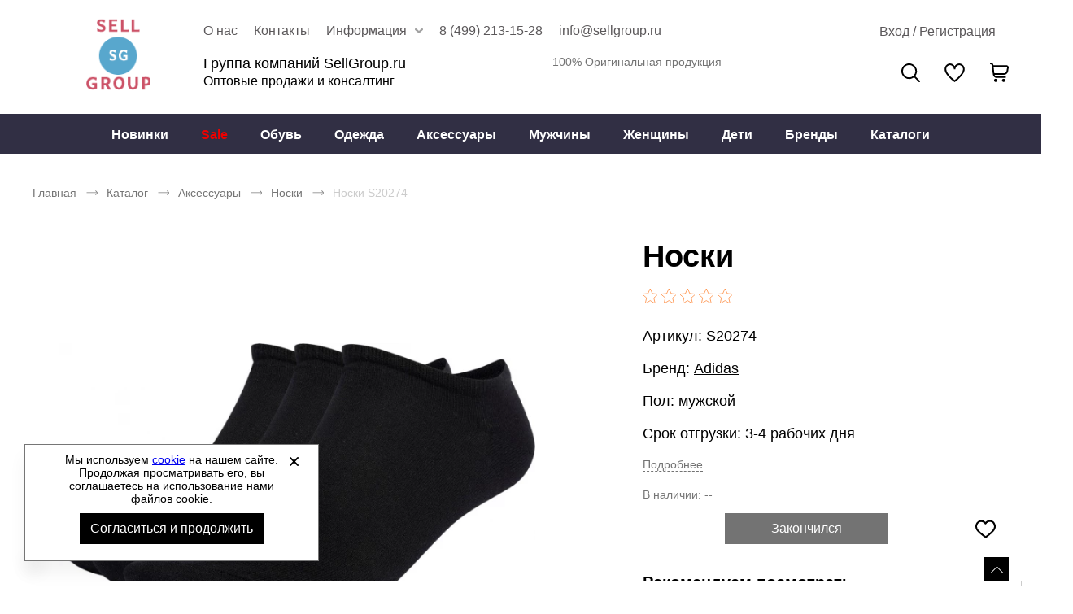

--- FILE ---
content_type: text/html; charset=UTF-8
request_url: https://sellgroup.ru/p/adidas-noski-s20274
body_size: 15550
content:
<!DOCTYPE html><html lang="ru"><head><title>Носки Adidas S20274 купить оптом - Группа компаний SellGroup.ru</title><meta name="description" content="Носки Adidas S20274 купить оптом без рядов со склада в Москве"><meta name="keywords" content=""><meta charset="utf-8"><link rel="apple-touch-icon" sizes="180x180" href="https://sellgroup.ru/themes/theme072/assets/favicon/apple-touch-icon.png?v=2"><link rel="icon" type="image/png" sizes="32x32" href="https://sellgroup.ru/themes/theme072/assets/favicon/favicon-32x32.png?v=2"><link rel="icon" type="image/png" sizes="16x16" href="https://sellgroup.ru/themes/theme072/assets/favicon/favicon-16x16.png?v=2"><link rel="manifest" href="https://sellgroup.ru/themes/theme072/assets/favicon/site.webmanifest?v=2"><link rel="mask-icon" href="https://sellgroup.ru/themes/theme072/assets/favicon/safari-pinned-tab.svg?v=2" color="#5bbad5"><meta name="msapplication-TileColor" content="#000000"><meta name="theme-color" content="#000000"><meta name="viewport" content="width=device-width, initial-scale=1, shrink-to-fit=no"><meta property="og:url" content="https://sellgroup.ru/p/adidas-noski-s20274"><meta property="og:title" content="Носки Adidas S20274 купить оптом - Группа компаний SellGroup.ru"/><meta property="og:description" content="Носки Adidas S20274 купить оптом без рядов со склада в Москве"/><meta property="og:type" content="website"><meta property="og:image" content="https://sellgroup.ru/storage/app/media/site/logo_mobile_sg_3.png"><meta property="og:image:type" content="image/png"><meta property="og:image:width" content="600"><meta property="og:image:height" content="600"><meta property="og:locale" content="ru_RU"><meta property="og:site_name" content="Группа компаний SellGroup.ru Оптовые продажи и консалтинг"><meta property="og:image:secure_url" content="https://sellgroup.ru/storage/app/media/site/logo_mobile_sg_3.png"><link rel="stylesheet" href="/themes/theme072/assets/css/common.css?id=dc8becdc5599897b1d99"><link rel="stylesheet" href="/themes/theme072/assets/css/product.css?id=e2dd6518f439e7d07051"></head><body itemscope itemtype="http://schema.org/WebPage" data-page-id="product"><div class="wrapper grid"><header class="header"><div class="header__wrapper"><button class="drawer-open__btn js-drawer-btn" aria-label="Открыть мобильное меню"></button><nav class="drawer-nav webkit-scroll" aria-label="Мобильное меню"><button type="button" class="drawer-nav__btn js-drawer-btn" aria-label="Открыть закрыть меню"></button><div class="drawer-nav__wrapper drawer-nav__wrapper_hidden"><ul class="drawer-nav__header-list" role="menubar"><li class="drawer-nav__header-item" role="menuitem"><a href="#" class="drawer-nav__header-link js-header-account">
                                            Вход / Регистрация
                                    </a></li><li class="drawer-nav__header_wishlist"><a href="/wishlist"><button type="button" class="wishlist-info" aria-label="" aria-controls="wishlist-content"></button></a></li></ul><ul class="drawer-nav__list js-drawer-nav__list-wrapper" role="menubar"><li class="drawer-nav__item" role="menuitem"><a href="https://sellgroup.ru/obuv"
                   title="Обувь"
                   class="drawer-nav__link js-drawer-nav-open-parent" data-category-id="2">
                    Обувь
                </a></li><li class="drawer-nav__item" role="menuitem"><a href="https://sellgroup.ru/odezhda"
                   title="Одежда"
                   class="drawer-nav__link js-drawer-nav-open-parent" data-category-id="3">
                    Одежда
                </a></li><li class="drawer-nav__item" role="menuitem"><a href="https://sellgroup.ru/aksessuary"
                   title="Аксессуары"
                   class="drawer-nav__link js-drawer-nav-open-parent" data-category-id="4">
                    Аксессуары
                </a></li><li class="drawer-nav__item" role="menuitem"><a href="https://sellgroup.ru/woman"
                   title="Женщины"
                   class="drawer-nav__link">
                    Женщины
                </a></li><li class="drawer-nav__item" role="menuitem"><a href="https://sellgroup.ru/man"
                   title="Мужчины"
                   class="drawer-nav__link">
                    Мужчины
                </a></li><li class="drawer-nav__item" role="menuitem"><a href="https://sellgroup.ru/kids"
                   title="Дети"
                   class="drawer-nav__link">
                    Дети
                </a></li><li class="drawer-nav__item" role="menuitem"><a href="https://sellgroup.ru/sale"
                   title="Sale"
                   class="drawer-nav__link">
                    Sale
                </a></li><li class="drawer-nav__item" role="menuitem"><a href="https://sellgroup.ru/novinki"
                   title="Новинки"
                   class="drawer-nav__link">
                    Новинки
                </a></li><li class="drawer-nav__item" role="menuitem"><a href="#"
               title="Бренды"
               class="drawer-nav__link js-drawer-nav-brand-open-parent">
                Бренды
            </a></li><li class="drawer-nav__item" role="menuitem"><a href="https://sellgroup.ru/catalogs"
                   title="Каталоги"
                   class="drawer-nav__link ">
                    Каталоги
                </a></li></ul><ul class="drawer-nav__footer-list" role="menubar"><li class="drawer-nav__footer-item" role="menuitem"><a href="https://sellgroup.ru/about"
                           title="О компании"
                           class="drawer-nav__footer-link ">
                            О компании
                        </a></li><li class="drawer-nav__footer-item" role="menuitem"><a href="https://sellgroup.ru/news"
                           title="Новости и акции"
                           class="drawer-nav__footer-link ">
                            Новости и акции
                        </a></li><li class="drawer-nav__footer-item" role="menuitem"><a href="https://sellgroup.ru/contacts"
                           title="Контакты"
                           class="drawer-nav__footer-link ">
                            Контакты
                        </a></li><li class="drawer-nav__footer-item" role="menuitem"><a href="https://sellgroup.ru/catalogs"
                           title="Скачать каталоги"
                           class="drawer-nav__footer-link ">
                            Скачать каталоги
                        </a></li><li class="drawer-nav__footer-item" role="menuitem"><a href="https://sellgroup.ru/faq"
                           title="Вопросы и ответы"
                           class="drawer-nav__footer-link ">
                            Вопросы и ответы
                        </a></li><li class="drawer-nav__footer-item" role="menuitem"><a href="https://sellgroup.ru/usloviya-sotrudnichestva"
                           title="Условия сотрудничества"
                           class="drawer-nav__footer-link ">
                            Условия сотрудничества
                        </a></li><li class="drawer-nav__footer-item" role="menuitem"><a href="https://sellgroup.ru/zakonodatelstvo"
                           title="Законодательство"
                           class="drawer-nav__footer-link ">
                            Законодательство
                        </a></li><li class="drawer-nav__footer-item" role="menuitem"><a href="https://sellgroup.ru/oplata"
                           title="Оплата"
                           class="drawer-nav__footer-link ">
                            Оплата
                        </a></li><li class="drawer-nav__footer-item" role="menuitem"><a href="https://sellgroup.ru/dostavka"
                           title="Доставка"
                           class="drawer-nav__footer-link ">
                            Доставка
                        </a></li><li class="drawer-nav__footer-item" role="menuitem"><a href="https://sellgroup.ru/certificate"
                           title="Сертификаты"
                           class="drawer-nav__footer-link ">
                            Сертификаты
                        </a></li><li class="drawer-nav__footer-item" role="menuitem"><a href="https://sellgroup.ru/size-chart"
                           title="Как подобрать размер?"
                           class="drawer-nav__footer-link ">
                            Как подобрать размер?
                        </a></li><li class="drawer-nav__footer-item" role="menuitem"><a href="https://sellgroup.ru/rabota-so-stranami-evrazijskogo-coyuza"
                           title="Работа со странами Евразийского Cоюза"
                           class="drawer-nav__footer-link ">
                            Работа со странами Евразийского Cоюза
                        </a></li></ul><ul class="drawer-nav__contact-list" role="menubar"><li class="drawer-nav__contact-item" role="menuitem"><a href="tel:84992131528"
                       class="drawer-nav__contact-link">
                        8 (499) 213-15-28
                    </a></li><li class="drawer-nav__contact-item" role="menuitem"><a href="mailto:info@sellgroup.ru"
                       class="drawer-nav__contact-link">
                        info@sellgroup.ru
                    </a></li></ul></div></nav><a href="https://sellgroup.ru" class="logo header__logo" aria-label="Перейти на главную страницу"><img src="/storage/app/media/site/logo_sg.png" alt="Брендовая одежда и обувь оптом" title="Брендовая одежда и обувь оптом" class="logo__img"><img src="/storage/app/media/site/logo_mobile_sg_3.png" alt="Брендовая одежда и обувь оптом" title="Брендовая одежда и обувь оптом" class="logo-mobile__img">
        Брендовая одежда и обувь оптом
    </a><div class="header__content"><div class="header-preview-nav__wrapper"><div class="header-preview-nav__container"><ul class="header-preview-nav__list"><li class="header-preview-nav__item tab__view "><a href="https://sellgroup.ru/about"
                       title="О нас"
                       class="header-preview-nav__link ">
                        О нас
                    </a></li><li class="header-preview-nav__item tab__view "><a href="https://sellgroup.ru/contacts"
                       title="Контакты"
                       class="header-preview-nav__link ">
                        Контакты
                    </a></li><li class="header-preview-nav__item tab__view more-information"><span
                       class="header-preview-nav__link ">
                        Информация
                    </span><ul class="header-preview-nav-children__list"><li class="header-preview-nav-children__item"><a href="https://sellgroup.ru/news"
                                   title="Новости и акции"
                                   class="header-preview-nav-children__link ">
                                    Новости и акции
                                </a></li><li class="header-preview-nav-children__item"><a href="https://sellgroup.ru/dostavka"
                                   title="Доставка"
                                   class="header-preview-nav-children__link ">
                                    Доставка
                                </a></li><li class="header-preview-nav-children__item"><a href="https://sellgroup.ru/oplata"
                                   title="Оплата"
                                   class="header-preview-nav-children__link ">
                                    Оплата
                                </a></li><li class="header-preview-nav-children__item"><a href="https://sellgroup.ru/zakonodatelstvo"
                                   title="Законодательство"
                                   class="header-preview-nav-children__link ">
                                    Законодательство
                                </a></li><li class="header-preview-nav-children__item"><a href="https://sellgroup.ru/faq"
                                   title="Вопросы и ответы"
                                   class="header-preview-nav-children__link ">
                                    Вопросы и ответы
                                </a></li><li class="header-preview-nav-children__item"><a href="https://sellgroup.ru/size-chart"
                                   title="Как подобрать размер?"
                                   class="header-preview-nav-children__link ">
                                    Как подобрать размер?
                                </a></li><li class="header-preview-nav-children__item"><a href="https://sellgroup.ru/certificate"
                                   title="Сертификаты"
                                   class="header-preview-nav-children__link ">
                                    Сертификаты
                                </a></li></ul></li><li class="header-preview-nav__item header-preview-nav__phone-item desktop__only"><a href="tel:84992131528" class="header-preview-nav__link">
                    8 (499) 213-15-28
                </a></li><li class="header-preview-nav__item desktop__only"><a href="mailto:info@sellgroup.ru" class="header-preview-nav__link">
                    info@sellgroup.ru
                </a></li></ul><ul class="header-preview-nav__account"><li class="userbar__item userbar__item_account _account-header-wrapper"><button type="button" class="header-account-info js-header-account" aria-label="Открыть личный кабинет" tabindex="-1"><span class="header-account-info__text">Вход / Регистрация</span></button></li></ul></div></div><div class="header-content__wrapper"><div class="header-text__wrapper"><span class="header-text__title">
        Группа компаний SellGroup.ru<br><span class="mini-text">Оптовые продажи и консалтинг</span></span><span class="header-text__note">
        100% Оригинальная продукция
    </span></div><div class="header__search"><button type="button" class="search__btn js-search-popup" aria-label="Открыть панель поиска">
        Поиск
    </button><div class="search-panel search-panel_hidden webkit-scroll"><button type="button" class="search-panel__close js-search-popup" role="button" arial-label="Закрыть"></button><b class="search-panel__title">Поиск</b><form action="/search" class="search-panel__form" method="get" arial-labelledby="Поиск"><div class="input search-panel__input"><label for="search-panel" class="input__label  search-panel__label">Поиск</label><input
        type="text"
        id="search-panel"
        name="search"
        class="input__field search-panel__input-field _shopaholic-search-input"
        data-was-change="false"
        
                                                    maxlength="100"
                                                autocomplete="off"
    ></div><button class="search-panel__button" type="submit" role="button" title="Начать поиск" aria-labelledby="Начать поиск"></button><div class="preloader search-panel__preloader"></div></form><div class="search-panel__result-wrapper"></div></div></div><ul class="userbar" aria-label="Зона клиента"><li class="userbar__item userbar__item_wishlist"><button type="button" class="wishlist-info js-wishlist" aria-label="" aria-controls="wishlist-content"><span class="wishlist-info__counter" aria-hidden="true"></span><span class="wishlist-info__text" aria-hidden="true"></span></button><div class="wishlist-info__panel webkit-scroll"></div></li><li class="userbar__item userbar__item_cart _shopaholic-cart-mini-wrapper"><button type="button" class="cart-info cart-info_empty js-cart-mini" aria-label="У вас нет товаров в корзине" tabindex="-1"><span class="cart-info__counter" aria-hidden="true"></span></button><div class="cart-info__panel webkit-scroll"></div></li></ul></div></div></div><div class="header-nav__wrapper"><div class="header-nav__panel"><nav class="header-nav header-nav_desktop" aria-labelledby="header-catalog-nav"><ul class="header-nav__list header-nav__list_desktop" role="menubar"><li class="header-nav__item header-nav__item_desktop" role="menuitem"><a href="https://sellgroup.ru/novinki"
                   title="Новинки"
                   class="header-nav__link 
                   "
                >Новинки
                </a></li><li class="header-nav__item header-nav__item_desktop" role="menuitem"><a href="https://sellgroup.ru/sale"
                   title="Sale"
                   class="header-nav__link 
                    red"
                >Sale
                </a></li><li class="header-nav__item header-nav__item_desktop" role="menuitem"><a href="https://sellgroup.ru/obuv"
                   title="Обувь"
                   class="header-nav__link 
                   "
                >Обувь
                </a><div class="sub-menu__list"><ul class="sub-menu__item sub-menu__item-two-column"><li class="category-list__item"><a class="title-column__link"
                                           title="Обувь женская"
                                           href="https://sellgroup.ru/obuv-woman">
                                            Обувь женская
                                        </a><ul class="column__list"><li class="category-column__item"><a class="header-column__link"
                                                           title="Ботинки"
                                                           href="https://sellgroup.ru/woman-botinki">
                                                            Ботинки
                                                        </a></li><li class="category-column__item"><a class="header-column__link"
                                                           title="Бутсы"
                                                           href="https://sellgroup.ru/woman-butsy">
                                                            Бутсы
                                                        </a></li><li class="category-column__item"><a class="header-column__link"
                                                           title="Кеды"
                                                           href="https://sellgroup.ru/woman-kedy">
                                                            Кеды
                                                        </a></li><li class="category-column__item"><a class="header-column__link"
                                                           title="Кроссовки"
                                                           href="https://sellgroup.ru/woman-krossovki">
                                                            Кроссовки
                                                        </a></li><li class="category-column__item"><a class="header-column__link"
                                                           title="Мокасины"
                                                           href="https://sellgroup.ru/woman-mokasiny">
                                                            Мокасины
                                                        </a></li><li class="category-column__item"><a class="header-column__link"
                                                           title="Пантолеты"
                                                           href="https://sellgroup.ru/woman-pantolety">
                                                            Пантолеты
                                                        </a></li><li class="category-column__item"><a class="header-column__link"
                                                           title="Сабо"
                                                           href="https://sellgroup.ru/woman-sabo">
                                                            Сабо
                                                        </a></li><li class="category-column__item"><a class="header-column__link"
                                                           title="Сандалии"
                                                           href="https://sellgroup.ru/woman-sandalii">
                                                            Сандалии
                                                        </a></li><li class="category-column__item"><a class="header-column__link"
                                                           title="Сапоги"
                                                           href="https://sellgroup.ru/woman-sapogi">
                                                            Сапоги
                                                        </a></li><li class="category-column__item"><a class="header-column__link"
                                                           title="Слипоны"
                                                           href="https://sellgroup.ru/woman-slipony">
                                                            Слипоны
                                                        </a></li><li class="category-column__item"><a class="header-column__link"
                                                           title="Туфли"
                                                           href="https://sellgroup.ru/woman-tufli">
                                                            Туфли
                                                        </a></li></ul></li><li class="category-list__item"><a class="title-column__link"
                                           title="Обувь мужская"
                                           href="https://sellgroup.ru/obuv-man">
                                            Обувь мужская
                                        </a><ul class="column__list"><li class="category-column__item"><a class="header-column__link"
                                                           title="Ботинки"
                                                           href="https://sellgroup.ru/man-botinki">
                                                            Ботинки
                                                        </a></li><li class="category-column__item"><a class="header-column__link"
                                                           title="Бутсы"
                                                           href="https://sellgroup.ru/man-butsy">
                                                            Бутсы
                                                        </a></li><li class="category-column__item"><a class="header-column__link"
                                                           title="Кеды"
                                                           href="https://sellgroup.ru/man-kedy">
                                                            Кеды
                                                        </a></li><li class="category-column__item"><a class="header-column__link"
                                                           title="Кроссовки"
                                                           href="https://sellgroup.ru/man-krossovki">
                                                            Кроссовки
                                                        </a></li><li class="category-column__item"><a class="header-column__link"
                                                           title="Мокасины"
                                                           href="https://sellgroup.ru/man-mokasiny">
                                                            Мокасины
                                                        </a></li><li class="category-column__item"><a class="header-column__link"
                                                           title="Пантолеты"
                                                           href="https://sellgroup.ru/man-pantolety">
                                                            Пантолеты
                                                        </a></li><li class="category-column__item"><a class="header-column__link"
                                                           title="Сабо"
                                                           href="https://sellgroup.ru/man-sabo">
                                                            Сабо
                                                        </a></li><li class="category-column__item"><a class="header-column__link"
                                                           title="Сандалии"
                                                           href="https://sellgroup.ru/man-sandalii">
                                                            Сандалии
                                                        </a></li><li class="category-column__item"><a class="header-column__link"
                                                           title="Слипоны"
                                                           href="https://sellgroup.ru/man-slipony">
                                                            Слипоны
                                                        </a></li><li class="category-column__item"><a class="header-column__link"
                                                           title="Туфли"
                                                           href="https://sellgroup.ru/man-tufli">
                                                            Туфли
                                                        </a></li></ul></li><li class="category-list__item"><a class="title-column__link"
                                           title="Обувь дети"
                                           href="https://sellgroup.ru/obuv-kids">
                                            Обувь дети
                                        </a><ul class="column__list"><li class="category-column__item"><a class="header-column__link"
                                                           title="Бутсы"
                                                           href="https://sellgroup.ru/kids-butsy">
                                                            Бутсы
                                                        </a></li><li class="category-column__item"><a class="header-column__link"
                                                           title="Кеды"
                                                           href="https://sellgroup.ru/kids-kedy">
                                                            Кеды
                                                        </a></li><li class="category-column__item"><a class="header-column__link"
                                                           title="Кроссовки"
                                                           href="https://sellgroup.ru/kids-krossovki">
                                                            Кроссовки
                                                        </a></li><li class="category-column__item"><a class="header-column__link"
                                                           title="Пантолеты"
                                                           href="https://sellgroup.ru/kids-pantolety">
                                                            Пантолеты
                                                        </a></li><li class="category-column__item"><a class="header-column__link"
                                                           title="Сабо"
                                                           href="https://sellgroup.ru/kids-sabo">
                                                            Сабо
                                                        </a></li><li class="category-column__item"><a class="header-column__link"
                                                           title="Сандалии"
                                                           href="https://sellgroup.ru/kids-sandalii">
                                                            Сандалии
                                                        </a></li><li class="category-column__item"><a class="header-column__link"
                                                           title="Сапоги"
                                                           href="https://sellgroup.ru/kids-sapogi">
                                                            Сапоги
                                                        </a></li><li class="category-column__item"><a class="header-column__link"
                                                           title="Слипоны"
                                                           href="https://sellgroup.ru/kids-slipony">
                                                            Слипоны
                                                        </a></li></ul></li></ul></div></li><li class="header-nav__item header-nav__item_desktop" role="menuitem"><a href="https://sellgroup.ru/odezhda"
                   title="Одежда"
                   class="header-nav__link 
                   "
                >Одежда
                </a><div class="sub-menu__list"><ul class="sub-menu__item sub-menu__item-two-column"><li class="category-list__item"><a class="title-column__link"
                                           title="Одежда женская"
                                           href="https://sellgroup.ru/odezhda-woman">
                                            Одежда женская
                                        </a><ul class="column__list"><li class="category-column__item"><a class="header-column__link"
                                                           title="Блузки"
                                                           href="https://sellgroup.ru/woman-bluzki">
                                                            Блузки
                                                        </a></li><li class="category-column__item"><a class="header-column__link"
                                                           title="Брюки"
                                                           href="https://sellgroup.ru/woman-bryuki">
                                                            Брюки
                                                        </a></li><li class="category-column__item"><a class="header-column__link"
                                                           title="Горнолыжка"
                                                           href="https://sellgroup.ru/woman-gornolyzhka">
                                                            Горнолыжка
                                                        </a></li><li class="category-column__item"><a class="header-column__link"
                                                           title="Джемперы"
                                                           href="https://sellgroup.ru/woman-dzhempery">
                                                            Джемперы
                                                        </a></li><li class="category-column__item"><a class="header-column__link"
                                                           title="Жилеты"
                                                           href="https://sellgroup.ru/woman-zhilety">
                                                            Жилеты
                                                        </a></li><li class="category-column__item"><a class="header-column__link"
                                                           title="Комбинезоны"
                                                           href="https://sellgroup.ru/woman-kombinezony">
                                                            Комбинезоны
                                                        </a></li><li class="category-column__item"><a class="header-column__link"
                                                           title="Кофты"
                                                           href="https://sellgroup.ru/woman-kofty">
                                                            Кофты
                                                        </a></li><li class="category-column__item"><a class="header-column__link"
                                                           title="Купальники"
                                                           href="https://sellgroup.ru/woman-kupalniki">
                                                            Купальники
                                                        </a></li><li class="category-column__item"><a class="header-column__link"
                                                           title="Куртки"
                                                           href="https://sellgroup.ru/woman-kurtki">
                                                            Куртки
                                                        </a></li><li class="category-column__item"><a class="header-column__link"
                                                           title="Лонгсливы"
                                                           href="https://sellgroup.ru/woman-longslivy">
                                                            Лонгсливы
                                                        </a></li><li class="category-column__item"><a class="header-column__link"
                                                           title="Майки"
                                                           href="https://sellgroup.ru/woman-mayki">
                                                            Майки
                                                        </a></li><li class="category-column__item"><a class="header-column__link"
                                                           title="Нижнее белье"
                                                           href="https://sellgroup.ru/woman-nizhnee-bele">
                                                            Нижнее белье
                                                        </a></li><li class="category-column__item"><a class="header-column__link"
                                                           title="Платья"
                                                           href="https://sellgroup.ru/woman-platya">
                                                            Платья
                                                        </a></li><li class="category-column__item"><a class="header-column__link"
                                                           title="Рубашки"
                                                           href="https://sellgroup.ru/woman-rubashki">
                                                            Рубашки
                                                        </a></li><li class="category-column__item"><a class="header-column__link"
                                                           title="Спортивные костюмы"
                                                           href="https://sellgroup.ru/woman-sportivnye-kostyumy">
                                                            Спортивные костюмы
                                                        </a></li><li class="category-column__item"><a class="header-column__link"
                                                           title="Термобелье"
                                                           href="https://sellgroup.ru/woman-termobele">
                                                            Термобелье
                                                        </a></li><li class="category-column__item"><a class="header-column__link"
                                                           title="Топы"
                                                           href="https://sellgroup.ru/woman-topy">
                                                            Топы
                                                        </a></li><li class="category-column__item"><a class="header-column__link"
                                                           title="Форма футбольная"
                                                           href="https://sellgroup.ru/woman-forma-futbolnaya">
                                                            Форма футбольная
                                                        </a></li><li class="category-column__item"><a class="header-column__link"
                                                           title="Футболки"
                                                           href="https://sellgroup.ru/woman-futbolki">
                                                            Футболки
                                                        </a></li><li class="category-column__item"><a class="header-column__link"
                                                           title="Халаты"
                                                           href="https://sellgroup.ru/woman-khalaty">
                                                            Халаты
                                                        </a></li><li class="category-column__item"><a class="header-column__link"
                                                           title="Шорты"
                                                           href="https://sellgroup.ru/woman-shorty">
                                                            Шорты
                                                        </a></li><li class="category-column__item"><a class="header-column__link"
                                                           title="Юбки"
                                                           href="https://sellgroup.ru/woman-yubki">
                                                            Юбки
                                                        </a></li></ul></li><li class="category-list__item"><a class="title-column__link"
                                           title="Одежда мужская"
                                           href="https://sellgroup.ru/odezhda-man">
                                            Одежда мужская
                                        </a><ul class="column__list"><li class="category-column__item"><a class="header-column__link"
                                                           title="Брюки"
                                                           href="https://sellgroup.ru/man-bryuki">
                                                            Брюки
                                                        </a></li><li class="category-column__item"><a class="header-column__link"
                                                           title="Горнолыжка"
                                                           href="https://sellgroup.ru/man-gornolyzhka">
                                                            Горнолыжка
                                                        </a></li><li class="category-column__item"><a class="header-column__link"
                                                           title="Джемперы"
                                                           href="https://sellgroup.ru/man-dzhempery">
                                                            Джемперы
                                                        </a></li><li class="category-column__item"><a class="header-column__link"
                                                           title="Жилеты"
                                                           href="https://sellgroup.ru/man-zhilety">
                                                            Жилеты
                                                        </a></li><li class="category-column__item"><a class="header-column__link"
                                                           title="Комбинезоны"
                                                           href="https://sellgroup.ru/man-kombinezony">
                                                            Комбинезоны
                                                        </a></li><li class="category-column__item"><a class="header-column__link"
                                                           title="Кофты"
                                                           href="https://sellgroup.ru/man-kofty">
                                                            Кофты
                                                        </a></li><li class="category-column__item"><a class="header-column__link"
                                                           title="Куртки"
                                                           href="https://sellgroup.ru/man-kurtki">
                                                            Куртки
                                                        </a></li><li class="category-column__item"><a class="header-column__link"
                                                           title="Лонгсливы"
                                                           href="https://sellgroup.ru/man-longslivy">
                                                            Лонгсливы
                                                        </a></li><li class="category-column__item"><a class="header-column__link"
                                                           title="Майки"
                                                           href="https://sellgroup.ru/man-mayki">
                                                            Майки
                                                        </a></li><li class="category-column__item"><a class="header-column__link"
                                                           title="Нижнее белье"
                                                           href="https://sellgroup.ru/man-nizhnee-bele">
                                                            Нижнее белье
                                                        </a></li><li class="category-column__item"><a class="header-column__link"
                                                           title="Рубашки"
                                                           href="https://sellgroup.ru/man-rubashki">
                                                            Рубашки
                                                        </a></li><li class="category-column__item"><a class="header-column__link"
                                                           title="Спортивные костюмы"
                                                           href="https://sellgroup.ru/man-sportivnye-kostyumy">
                                                            Спортивные костюмы
                                                        </a></li><li class="category-column__item"><a class="header-column__link"
                                                           title="Термобелье"
                                                           href="https://sellgroup.ru/man-termobele">
                                                            Термобелье
                                                        </a></li><li class="category-column__item"><a class="header-column__link"
                                                           title="Форма футбольная"
                                                           href="https://sellgroup.ru/man-forma-futbolnaya">
                                                            Форма футбольная
                                                        </a></li><li class="category-column__item"><a class="header-column__link"
                                                           title="Футболки"
                                                           href="https://sellgroup.ru/man-futbolki">
                                                            Футболки
                                                        </a></li><li class="category-column__item"><a class="header-column__link"
                                                           title="Шорты"
                                                           href="https://sellgroup.ru/man-shorty">
                                                            Шорты
                                                        </a></li></ul></li><li class="category-list__item"><a class="title-column__link"
                                           title="Одежда детская"
                                           href="https://sellgroup.ru/odezhda-kids">
                                            Одежда детская
                                        </a><ul class="column__list"><li class="category-column__item"><a class="header-column__link"
                                                           title="Брюки"
                                                           href="https://sellgroup.ru/kids-bryuki">
                                                            Брюки
                                                        </a></li><li class="category-column__item"><a class="header-column__link"
                                                           title="Джемперы"
                                                           href="https://sellgroup.ru/kids-dzhempery">
                                                            Джемперы
                                                        </a></li><li class="category-column__item"><a class="header-column__link"
                                                           title="Купальники"
                                                           href="https://sellgroup.ru/kids-kupalniki">
                                                            Купальники
                                                        </a></li><li class="category-column__item"><a class="header-column__link"
                                                           title="Куртки"
                                                           href="https://sellgroup.ru/kids-kurtki">
                                                            Куртки
                                                        </a></li><li class="category-column__item"><a class="header-column__link"
                                                           title="Лонгсливы"
                                                           href="https://sellgroup.ru/kids-longslivy">
                                                            Лонгсливы
                                                        </a></li><li class="category-column__item"><a class="header-column__link"
                                                           title="Майки"
                                                           href="https://sellgroup.ru/kids-mayki">
                                                            Майки
                                                        </a></li><li class="category-column__item"><a class="header-column__link"
                                                           title="Спортивные костюмы"
                                                           href="https://sellgroup.ru/kids-sportivnye-kostyumy">
                                                            Спортивные костюмы
                                                        </a></li><li class="category-column__item"><a class="header-column__link"
                                                           title="Топы"
                                                           href="https://sellgroup.ru/kids-topy">
                                                            Топы
                                                        </a></li><li class="category-column__item"><a class="header-column__link"
                                                           title="Футболки"
                                                           href="https://sellgroup.ru/kids-futbolki">
                                                            Футболки
                                                        </a></li><li class="category-column__item"><a class="header-column__link"
                                                           title="Шорты"
                                                           href="https://sellgroup.ru/kids-shorty">
                                                            Шорты
                                                        </a></li></ul></li></ul></div></li><li class="header-nav__item header-nav__item_desktop" role="menuitem"><a href="https://sellgroup.ru/aksessuary"
                   title="Аксессуары"
                   class="header-nav__link 
                   "
                >Аксессуары
                </a><div class="sub-menu__list"><ul class="sub-menu__item "><li class="category-column__item"><a class="header-column__link"
                                           title="Защита"
                                           href="https://sellgroup.ru/zashchita">
                                            Защита
                                        </a></li><li class="category-column__item"><a class="header-column__link"
                                           title="Инвентарь"
                                           href="https://sellgroup.ru/inventar">
                                            Инвентарь
                                        </a></li><li class="category-column__item"><a class="header-column__link"
                                           title="Кепки"
                                           href="https://sellgroup.ru/kepki">
                                            Кепки
                                        </a></li><li class="category-column__item"><a class="header-column__link"
                                           title="Кошельки"
                                           href="https://sellgroup.ru/koshelki">
                                            Кошельки
                                        </a></li><li class="category-column__item"><a class="header-column__link"
                                           title="Мячи"
                                           href="https://sellgroup.ru/myachi">
                                            Мячи
                                        </a></li><li class="category-column__item"><a class="header-column__link"
                                           title="Носки"
                                           href="https://sellgroup.ru/noski">
                                            Носки
                                        </a></li><li class="category-column__item"><a class="header-column__link"
                                           title="Очки"
                                           href="https://sellgroup.ru/ochki">
                                            Очки
                                        </a></li><li class="category-column__item"><a class="header-column__link"
                                           title="Перчатки"
                                           href="https://sellgroup.ru/perchatki">
                                            Перчатки
                                        </a></li><li class="category-column__item"><a class="header-column__link"
                                           title="Платки"
                                           href="https://sellgroup.ru/platki">
                                            Платки
                                        </a></li><li class="category-column__item"><a class="header-column__link"
                                           title="Повязки"
                                           href="https://sellgroup.ru/povyazki">
                                            Повязки
                                        </a></li><li class="category-column__item"><a class="header-column__link"
                                           title="Ремни"
                                           href="https://sellgroup.ru/remni">
                                            Ремни
                                        </a></li><li class="category-column__item"><a class="header-column__link"
                                           title="Рюкзаки"
                                           href="https://sellgroup.ru/ryukzaki">
                                            Рюкзаки
                                        </a></li><li class="category-column__item"><a class="header-column__link"
                                           title="Сумки на пояс"
                                           href="https://sellgroup.ru/sumki-na-poyas">
                                            Сумки на пояс
                                        </a></li><li class="category-column__item"><a class="header-column__link"
                                           title="Сумки спортивные"
                                           href="https://sellgroup.ru/sumki-sportivnye">
                                            Сумки спортивные
                                        </a></li><li class="category-column__item"><a class="header-column__link"
                                           title="Фитнес"
                                           href="https://sellgroup.ru/fitnes">
                                            Фитнес
                                        </a></li><li class="category-column__item"><a class="header-column__link"
                                           title="Шапки"
                                           href="https://sellgroup.ru/shapki">
                                            Шапки
                                        </a></li><li class="category-column__item"><a class="header-column__link"
                                           title="Шарфы"
                                           href="https://sellgroup.ru/sharfy">
                                            Шарфы
                                        </a></li></ul></div></li><li class="header-nav__item header-nav__item_desktop" role="menuitem"><a href="https://sellgroup.ru/man"
                   title="Мужчины"
                   class="header-nav__link 
                   "
                >Мужчины
                </a></li><li class="header-nav__item header-nav__item_desktop" role="menuitem"><a href="https://sellgroup.ru/woman"
                   title="Женщины"
                   class="header-nav__link 
                   "
                >Женщины
                </a></li><li class="header-nav__item header-nav__item_desktop" role="menuitem"><a href="https://sellgroup.ru/kids"
                   title="Дети"
                   class="header-nav__link 
                   "
                >Дети
                </a></li><li class="header-nav__item header-nav__item_desktop" role="menuitem"><a href="/brands"
                   title="Бренды"
                   class="header-nav__link">Бренды</a><div class="sub-menu__list sub-menu__brand-list"><ul class="sub-menu__item"><li class="category-column__item"><a class="header-column__link"
                                   title="4F"
                                   href="/catalog/catalog-4f">
                                    4F
                                </a></li><li class="category-column__item"><a class="header-column__link"
                                   title="Adidas"
                                   href="/catalog/catalog-adidas">
                                    Adidas
                                </a></li><li class="category-column__item"><a class="header-column__link"
                                   title="Asics"
                                   href="/catalog/catalog-asics">
                                    Asics
                                </a></li><li class="category-column__item"><a class="header-column__link"
                                   title="Bilcee"
                                   href="/catalog/catalog-bilcee">
                                    Bilcee
                                </a></li><li class="category-column__item"><a class="header-column__link"
                                   title="Nike"
                                   href="/catalog/catalog-nike">
                                    Nike
                                </a></li><li class="category-column__item"><a class="header-column__link"
                                   title="Puma"
                                   href="/catalog/catalog-puma">
                                    Puma
                                </a></li><li class="category-column__item"><a class="header-column__link"
                                   title="Reebok"
                                   href="/catalog/catalog-reebok">
                                    Reebok
                                </a></li><li class="category-column__item"><a class="header-column__link"
                                   title="LEVIS"
                                   href="/catalog/catalog-levis">
                                    LEVIS
                                </a></li><li class="category-column__item"><a class="header-column__link"
                                   title="Under Armour"
                                   href="/catalog/catalog-under-armour">
                                    Under Armour
                                </a></li><li class="category-column__item"><a class="header-column__link"
                               title="Посмотреть все бренды"
                               href="/brands">
                                Посмотреть все бренды
                            </a></li></ul></div></li><li class="header-nav__item header-nav__item_desktop" role="menuitem"><a href="https://sellgroup.ru/catalogs"
                   title="Каталоги"
                   class="header-nav__link ">
                    Каталоги
                </a></li></ul></nav></div></div><section class="through-slider swiper-container"><ul class="through-slider__list swiper-wrapper"></ul></section></header><main class="main subgrid full-width"><nav class="breadcrumbs product-info__breadcrumbs" role="navigation"><ul class="breadcrumbs__list" aria-label="breadcrumbs" itemscope itemtype="http://schema.org/BreadcrumbList"><li class="breadcrumbs__item" itemprop="itemListElement" itemscope
                    itemtype="http://schema.org/ListItem"><span itemprop="name"><a class="breadcrumbs__link" href="https://sellgroup.ru" itemtype="http://schema.org/Thing"
                       itemprop="item">
                        Главная
                    </a></span><meta itemprop="position" content="1"/></li><li class="breadcrumbs__item" itemprop="itemListElement" itemscope
                    itemtype="http://schema.org/ListItem"><span itemprop="name"><a class="breadcrumbs__link" href="https://sellgroup.ru/catalog" itemtype="http://schema.org/Thing"
                       itemprop="item">
                        Каталог
                    </a></span><meta itemprop="position" content="2"/></li><li class="breadcrumbs__item" itemprop="itemListElement" itemscope
                    itemtype="http://schema.org/ListItem"><span itemprop="name"><a class="breadcrumbs__link" href="https://sellgroup.ru/aksessuary" itemtype="http://schema.org/Thing"
                       itemprop="item">
                        Аксессуары
                    </a></span><meta itemprop="position" content="3"/></li><li class="breadcrumbs__item" itemprop="itemListElement" itemscope
                    itemtype="http://schema.org/ListItem"><span itemprop="name"><a class="breadcrumbs__link" href="https://sellgroup.ru/noski" itemtype="http://schema.org/Thing"
                       itemprop="item">
                        Носки
                    </a></span><meta itemprop="position" content="4"/></li><li class="breadcrumbs__item" itemprop="itemListElement" itemscope
                    itemtype="http://schema.org/ListItem"><span class="breadcrumbs-no__link" itemprop="name">
                        Носки S20274
                    </span><meta itemprop="position" content="5"/></li></ul></nav><section class="product-info _shopaholic-product-wrapper" itemscope itemtype="https://schema.org/Product"
         data-product-id="35929"><section class="product-slider product-info__slider"><div class="product-slider__label-container"></div><div class="product-slider__container swiper-container"><ul class="product-slider__wrapper swiper-wrapper"><li class="product-slider__slide swiper-slide"><span class="product-slider__link"><a class="product-slider__fancybox fancybox-thumb" rel="fancybox-thumb"
                                   data-fancybox="images"
                                   href="https://img.sellgroup.ru/public/68f/36e/22d/thumb_817289_1000_1000_0_0_auto.jpg"
                                   title="Носки Adidas S20274"><div class="product-slider__img-dummy"></div><picture class="product-slider__img-container"><source media="(min-width:769px)"
                                            data-srcset="https://img.sellgroup.ru/public/68f/36e/22d/thumb_817289_650_650_0_0_auto.webp"
                                            type="image/webp"><source media="(min-width:769px)"
                                            data-srcset="https://img.sellgroup.ru/public/68f/36e/22d/thumb_817289_650_650_0_0_auto.jpg"
                                            type="image/jpeg"><source media="(max-width:768px)"
                                            data-srcset="https://img.sellgroup.ru/public/68f/36e/22d/thumb_817289_650_650_0_0_auto.webp"
                                            type="image/webp"><source media="(max-width:768px)"
                                            data-srcset="https://img.sellgroup.ru/public/68f/36e/22d/thumb_817289_650_650_0_0_auto.jpg"
                                            type="image/jpeg"><img class="product-slider__img js-lazy-load"
                                         data-src="https://img.sellgroup.ru/public/68f/36e/22d/thumb_817289_650_650_0_0_auto.jpg" itemprop="image"
                                         alt="" title=""></picture></a><div class="preloader product-slider__preloader"></div></span></li><li class="product-slider__slide swiper-slide"><span class="product-slider__link"><a class="product-slider__fancybox fancybox-thumb" rel="fancybox-thumb"
                                   data-fancybox="images"
                                   href="https://img.sellgroup.ru/public/68f/36e/230/thumb_817290_1000_1000_0_0_auto.jpg"
                                   title="Носки Adidas S20274"><div class="product-slider__img-dummy"></div><picture class="product-slider__img-container"><source media="(min-width:769px)"
                                            data-srcset="https://img.sellgroup.ru/public/68f/36e/230/thumb_817290_650_650_0_0_auto.webp"
                                            type="image/webp"><source media="(min-width:769px)"
                                            data-srcset="https://img.sellgroup.ru/public/68f/36e/230/thumb_817290_650_650_0_0_auto.jpg"
                                            type="image/jpeg"><source media="(max-width:768px)"
                                            data-srcset="https://img.sellgroup.ru/public/68f/36e/230/thumb_817290_650_650_0_0_auto.webp"
                                            type="image/webp"><source media="(max-width:768px)"
                                            data-srcset="https://img.sellgroup.ru/public/68f/36e/230/thumb_817290_650_650_0_0_auto.jpg"
                                            type="image/jpeg"><img class="product-slider__img js-lazy-load"
                                         data-src="https://img.sellgroup.ru/public/68f/36e/230/thumb_817290_650_650_0_0_auto.jpg" itemprop="image"
                                         alt="" title=""></picture></a><div class="preloader product-slider__preloader"></div></span></li><li class="product-slider__slide swiper-slide"><span class="product-slider__link"><a class="product-slider__fancybox fancybox-thumb" rel="fancybox-thumb"
                                   data-fancybox="images"
                                   href="https://img.sellgroup.ru/public/68f/36e/232/thumb_817291_1000_1000_0_0_auto.jpg"
                                   title="Носки Adidas S20274"><div class="product-slider__img-dummy"></div><picture class="product-slider__img-container"><source media="(min-width:769px)"
                                            data-srcset="https://img.sellgroup.ru/public/68f/36e/232/thumb_817291_650_650_0_0_auto.webp"
                                            type="image/webp"><source media="(min-width:769px)"
                                            data-srcset="https://img.sellgroup.ru/public/68f/36e/232/thumb_817291_650_650_0_0_auto.jpg"
                                            type="image/jpeg"><source media="(max-width:768px)"
                                            data-srcset="https://img.sellgroup.ru/public/68f/36e/232/thumb_817291_650_650_0_0_auto.webp"
                                            type="image/webp"><source media="(max-width:768px)"
                                            data-srcset="https://img.sellgroup.ru/public/68f/36e/232/thumb_817291_650_650_0_0_auto.jpg"
                                            type="image/jpeg"><img class="product-slider__img js-lazy-load"
                                         data-src="https://img.sellgroup.ru/public/68f/36e/232/thumb_817291_650_650_0_0_auto.jpg" itemprop="image"
                                         alt="" title=""></picture></a><div class="preloader product-slider__preloader"></div></span></li><li class="product-slider__slide swiper-slide"><span class="product-slider__link"><a class="product-slider__fancybox fancybox-thumb" rel="fancybox-thumb"
                                   data-fancybox="images"
                                   href="https://img.sellgroup.ru/public/68f/36e/235/thumb_817292_1000_1000_0_0_auto.jpg"
                                   title="Носки Adidas S20274"><div class="product-slider__img-dummy"></div><picture class="product-slider__img-container"><source media="(min-width:769px)"
                                            data-srcset="https://img.sellgroup.ru/public/68f/36e/235/thumb_817292_650_650_0_0_auto.webp"
                                            type="image/webp"><source media="(min-width:769px)"
                                            data-srcset="https://img.sellgroup.ru/public/68f/36e/235/thumb_817292_650_650_0_0_auto.jpg"
                                            type="image/jpeg"><source media="(max-width:768px)"
                                            data-srcset="https://img.sellgroup.ru/public/68f/36e/235/thumb_817292_650_650_0_0_auto.webp"
                                            type="image/webp"><source media="(max-width:768px)"
                                            data-srcset="https://img.sellgroup.ru/public/68f/36e/235/thumb_817292_650_650_0_0_auto.jpg"
                                            type="image/jpeg"><img class="product-slider__img js-lazy-load"
                                         data-src="https://img.sellgroup.ru/public/68f/36e/235/thumb_817292_650_650_0_0_auto.jpg" itemprop="image"
                                         alt="" title=""></picture></a><div class="preloader product-slider__preloader"></div></span></li><li class="product-slider__slide swiper-slide"><span class="product-slider__link"><a class="product-slider__fancybox fancybox-thumb" rel="fancybox-thumb"
                                   data-fancybox="images"
                                   href="https://img.sellgroup.ru/public/68f/36e/238/thumb_817293_1000_1000_0_0_auto.jpg"
                                   title="Носки Adidas S20274"><div class="product-slider__img-dummy"></div><picture class="product-slider__img-container"><source media="(min-width:769px)"
                                            data-srcset="https://img.sellgroup.ru/public/68f/36e/238/thumb_817293_650_650_0_0_auto.webp"
                                            type="image/webp"><source media="(min-width:769px)"
                                            data-srcset="https://img.sellgroup.ru/public/68f/36e/238/thumb_817293_650_650_0_0_auto.jpg"
                                            type="image/jpeg"><source media="(max-width:768px)"
                                            data-srcset="https://img.sellgroup.ru/public/68f/36e/238/thumb_817293_650_650_0_0_auto.webp"
                                            type="image/webp"><source media="(max-width:768px)"
                                            data-srcset="https://img.sellgroup.ru/public/68f/36e/238/thumb_817293_650_650_0_0_auto.jpg"
                                            type="image/jpeg"><img class="product-slider__img js-lazy-load"
                                         data-src="https://img.sellgroup.ru/public/68f/36e/238/thumb_817293_650_650_0_0_auto.jpg" itemprop="image"
                                         alt="" title=""></picture></a><div class="preloader product-slider__preloader"></div></span></li><li class="product-slider__slide swiper-slide"><span class="product-slider__link"><a class="product-slider__fancybox fancybox-thumb" rel="fancybox-thumb"
                                   data-fancybox="images"
                                   href="https://img.sellgroup.ru/public/68f/36e/23c/thumb_817294_1000_1000_0_0_auto.jpg"
                                   title="Носки Adidas S20274"><div class="product-slider__img-dummy"></div><picture class="product-slider__img-container"><source media="(min-width:769px)"
                                            data-srcset="https://img.sellgroup.ru/public/68f/36e/23c/thumb_817294_650_650_0_0_auto.webp"
                                            type="image/webp"><source media="(min-width:769px)"
                                            data-srcset="https://img.sellgroup.ru/public/68f/36e/23c/thumb_817294_650_650_0_0_auto.jpg"
                                            type="image/jpeg"><source media="(max-width:768px)"
                                            data-srcset="https://img.sellgroup.ru/public/68f/36e/23c/thumb_817294_650_650_0_0_auto.webp"
                                            type="image/webp"><source media="(max-width:768px)"
                                            data-srcset="https://img.sellgroup.ru/public/68f/36e/23c/thumb_817294_650_650_0_0_auto.jpg"
                                            type="image/jpeg"><img class="product-slider__img js-lazy-load"
                                         data-src="https://img.sellgroup.ru/public/68f/36e/23c/thumb_817294_650_650_0_0_auto.jpg" itemprop="image"
                                         alt="" title=""></picture></a><div class="preloader product-slider__preloader"></div></span></li><li class="product-slider__slide swiper-slide"><span class="product-slider__link"><a class="product-slider__fancybox fancybox-thumb" rel="fancybox-thumb"
                                   data-fancybox="images"
                                   href="https://img.sellgroup.ru/public/68f/36e/240/thumb_817295_1000_1000_0_0_auto.jpg"
                                   title="Носки Adidas S20274"><div class="product-slider__img-dummy"></div><picture class="product-slider__img-container"><source media="(min-width:769px)"
                                            data-srcset="https://img.sellgroup.ru/public/68f/36e/240/thumb_817295_650_650_0_0_auto.webp"
                                            type="image/webp"><source media="(min-width:769px)"
                                            data-srcset="https://img.sellgroup.ru/public/68f/36e/240/thumb_817295_650_650_0_0_auto.jpg"
                                            type="image/jpeg"><source media="(max-width:768px)"
                                            data-srcset="https://img.sellgroup.ru/public/68f/36e/240/thumb_817295_650_650_0_0_auto.webp"
                                            type="image/webp"><source media="(max-width:768px)"
                                            data-srcset="https://img.sellgroup.ru/public/68f/36e/240/thumb_817295_650_650_0_0_auto.jpg"
                                            type="image/jpeg"><img class="product-slider__img js-lazy-load"
                                         data-src="https://img.sellgroup.ru/public/68f/36e/240/thumb_817295_650_650_0_0_auto.jpg" itemprop="image"
                                         alt="" title=""></picture></a><div class="preloader product-slider__preloader"></div></span></li><li class="product-slider__slide swiper-slide"><span class="product-slider__link"><a class="product-slider__fancybox fancybox-thumb" rel="fancybox-thumb"
                                   data-fancybox="images"
                                   href="https://img.sellgroup.ru/public/68f/36e/243/thumb_817296_1000_1000_0_0_auto.jpg"
                                   title="Носки Adidas S20274"><div class="product-slider__img-dummy"></div><picture class="product-slider__img-container"><source media="(min-width:769px)"
                                            data-srcset="https://img.sellgroup.ru/public/68f/36e/243/thumb_817296_650_650_0_0_auto.webp"
                                            type="image/webp"><source media="(min-width:769px)"
                                            data-srcset="https://img.sellgroup.ru/public/68f/36e/243/thumb_817296_650_650_0_0_auto.jpg"
                                            type="image/jpeg"><source media="(max-width:768px)"
                                            data-srcset="https://img.sellgroup.ru/public/68f/36e/243/thumb_817296_650_650_0_0_auto.webp"
                                            type="image/webp"><source media="(max-width:768px)"
                                            data-srcset="https://img.sellgroup.ru/public/68f/36e/243/thumb_817296_650_650_0_0_auto.jpg"
                                            type="image/jpeg"><img class="product-slider__img js-lazy-load"
                                         data-src="https://img.sellgroup.ru/public/68f/36e/243/thumb_817296_650_650_0_0_auto.jpg" itemprop="image"
                                         alt="" title=""></picture></a><div class="preloader product-slider__preloader"></div></span></li><li class="product-slider__slide swiper-slide"><span class="product-slider__link"><a class="product-slider__fancybox fancybox-thumb" rel="fancybox-thumb"
                                   data-fancybox="images"
                                   href="https://img.sellgroup.ru/public/68f/36e/245/thumb_817297_1000_1000_0_0_auto.jpg"
                                   title="Носки Adidas S20274"><div class="product-slider__img-dummy"></div><picture class="product-slider__img-container"><source media="(min-width:769px)"
                                            data-srcset="https://img.sellgroup.ru/public/68f/36e/245/thumb_817297_650_650_0_0_auto.webp"
                                            type="image/webp"><source media="(min-width:769px)"
                                            data-srcset="https://img.sellgroup.ru/public/68f/36e/245/thumb_817297_650_650_0_0_auto.jpg"
                                            type="image/jpeg"><source media="(max-width:768px)"
                                            data-srcset="https://img.sellgroup.ru/public/68f/36e/245/thumb_817297_650_650_0_0_auto.webp"
                                            type="image/webp"><source media="(max-width:768px)"
                                            data-srcset="https://img.sellgroup.ru/public/68f/36e/245/thumb_817297_650_650_0_0_auto.jpg"
                                            type="image/jpeg"><img class="product-slider__img js-lazy-load"
                                         data-src="https://img.sellgroup.ru/public/68f/36e/245/thumb_817297_650_650_0_0_auto.jpg" itemprop="image"
                                         alt="" title=""></picture></a><div class="preloader product-slider__preloader"></div></span></li><li class="product-slider__slide swiper-slide"><span class="product-slider__link"><a class="product-slider__fancybox fancybox-thumb" rel="fancybox-thumb"
                                   data-fancybox="images"
                                   href="https://img.sellgroup.ru/public/68f/36e/246/thumb_817298_1000_1000_0_0_auto.jpg"
                                   title="Носки Adidas S20274"><div class="product-slider__img-dummy"></div><picture class="product-slider__img-container"><source media="(min-width:769px)"
                                            data-srcset="https://img.sellgroup.ru/public/68f/36e/246/thumb_817298_650_650_0_0_auto.webp"
                                            type="image/webp"><source media="(min-width:769px)"
                                            data-srcset="https://img.sellgroup.ru/public/68f/36e/246/thumb_817298_650_650_0_0_auto.jpg"
                                            type="image/jpeg"><source media="(max-width:768px)"
                                            data-srcset="https://img.sellgroup.ru/public/68f/36e/246/thumb_817298_650_650_0_0_auto.webp"
                                            type="image/webp"><source media="(max-width:768px)"
                                            data-srcset="https://img.sellgroup.ru/public/68f/36e/246/thumb_817298_650_650_0_0_auto.jpg"
                                            type="image/jpeg"><img class="product-slider__img js-lazy-load"
                                         data-src="https://img.sellgroup.ru/public/68f/36e/246/thumb_817298_650_650_0_0_auto.jpg" itemprop="image"
                                         alt="" title=""></picture></a><div class="preloader product-slider__preloader"></div></span></li><li class="product-slider__slide swiper-slide"><span class="product-slider__link"><a class="product-slider__fancybox fancybox-thumb" rel="fancybox-thumb"
                                   data-fancybox="images"
                                   href="https://img.sellgroup.ru/public/68f/36e/247/thumb_817299_1000_1000_0_0_auto.jpg"
                                   title="Носки Adidas S20274"><div class="product-slider__img-dummy"></div><picture class="product-slider__img-container"><source media="(min-width:769px)"
                                            data-srcset="https://img.sellgroup.ru/public/68f/36e/247/thumb_817299_650_650_0_0_auto.webp"
                                            type="image/webp"><source media="(min-width:769px)"
                                            data-srcset="https://img.sellgroup.ru/public/68f/36e/247/thumb_817299_650_650_0_0_auto.jpg"
                                            type="image/jpeg"><source media="(max-width:768px)"
                                            data-srcset="https://img.sellgroup.ru/public/68f/36e/247/thumb_817299_650_650_0_0_auto.webp"
                                            type="image/webp"><source media="(max-width:768px)"
                                            data-srcset="https://img.sellgroup.ru/public/68f/36e/247/thumb_817299_650_650_0_0_auto.jpg"
                                            type="image/jpeg"><img class="product-slider__img js-lazy-load"
                                         data-src="https://img.sellgroup.ru/public/68f/36e/247/thumb_817299_650_650_0_0_auto.jpg" itemprop="image"
                                         alt="" title=""></picture></a><div class="preloader product-slider__preloader"></div></span></li><li class="product-slider__slide swiper-slide"><span class="product-slider__link"><a class="product-slider__fancybox fancybox-thumb" rel="fancybox-thumb"
                                   data-fancybox="images"
                                   href="https://img.sellgroup.ru/public/68f/36e/248/thumb_817300_1000_1000_0_0_auto.jpg"
                                   title="Носки Adidas S20274"><div class="product-slider__img-dummy"></div><picture class="product-slider__img-container"><source media="(min-width:769px)"
                                            data-srcset="https://img.sellgroup.ru/public/68f/36e/248/thumb_817300_650_650_0_0_auto.webp"
                                            type="image/webp"><source media="(min-width:769px)"
                                            data-srcset="https://img.sellgroup.ru/public/68f/36e/248/thumb_817300_650_650_0_0_auto.jpg"
                                            type="image/jpeg"><source media="(max-width:768px)"
                                            data-srcset="https://img.sellgroup.ru/public/68f/36e/248/thumb_817300_650_650_0_0_auto.webp"
                                            type="image/webp"><source media="(max-width:768px)"
                                            data-srcset="https://img.sellgroup.ru/public/68f/36e/248/thumb_817300_650_650_0_0_auto.jpg"
                                            type="image/jpeg"><img class="product-slider__img js-lazy-load"
                                         data-src="https://img.sellgroup.ru/public/68f/36e/248/thumb_817300_650_650_0_0_auto.jpg" itemprop="image"
                                         alt="" title=""></picture></a><div class="preloader product-slider__preloader"></div></span></li><li class="product-slider__slide swiper-slide"><span class="product-slider__link"><a class="product-slider__fancybox fancybox-thumb" rel="fancybox-thumb"
                                   data-fancybox="images"
                                   href="https://img.sellgroup.ru/public/68f/36e/24a/thumb_817301_1000_1000_0_0_auto.jpg"
                                   title="Носки Adidas S20274"><div class="product-slider__img-dummy"></div><picture class="product-slider__img-container"><source media="(min-width:769px)"
                                            data-srcset="https://img.sellgroup.ru/public/68f/36e/24a/thumb_817301_650_650_0_0_auto.webp"
                                            type="image/webp"><source media="(min-width:769px)"
                                            data-srcset="https://img.sellgroup.ru/public/68f/36e/24a/thumb_817301_650_650_0_0_auto.jpg"
                                            type="image/jpeg"><source media="(max-width:768px)"
                                            data-srcset="https://img.sellgroup.ru/public/68f/36e/24a/thumb_817301_650_650_0_0_auto.webp"
                                            type="image/webp"><source media="(max-width:768px)"
                                            data-srcset="https://img.sellgroup.ru/public/68f/36e/24a/thumb_817301_650_650_0_0_auto.jpg"
                                            type="image/jpeg"><img class="product-slider__img js-lazy-load"
                                         data-src="https://img.sellgroup.ru/public/68f/36e/24a/thumb_817301_650_650_0_0_auto.jpg" itemprop="image"
                                         alt="" title=""></picture></a><div class="preloader product-slider__preloader"></div></span></li><li class="product-slider__slide swiper-slide"><span class="product-slider__link"><a class="product-slider__fancybox fancybox-thumb" rel="fancybox-thumb"
                                   data-fancybox="images"
                                   href="https://img.sellgroup.ru/public/68f/36e/24b/thumb_817302_1000_1000_0_0_auto.jpg"
                                   title="Носки Adidas S20274"><div class="product-slider__img-dummy"></div><picture class="product-slider__img-container"><source media="(min-width:769px)"
                                            data-srcset="https://img.sellgroup.ru/public/68f/36e/24b/thumb_817302_650_650_0_0_auto.webp"
                                            type="image/webp"><source media="(min-width:769px)"
                                            data-srcset="https://img.sellgroup.ru/public/68f/36e/24b/thumb_817302_650_650_0_0_auto.jpg"
                                            type="image/jpeg"><source media="(max-width:768px)"
                                            data-srcset="https://img.sellgroup.ru/public/68f/36e/24b/thumb_817302_650_650_0_0_auto.webp"
                                            type="image/webp"><source media="(max-width:768px)"
                                            data-srcset="https://img.sellgroup.ru/public/68f/36e/24b/thumb_817302_650_650_0_0_auto.jpg"
                                            type="image/jpeg"><img class="product-slider__img js-lazy-load"
                                         data-src="https://img.sellgroup.ru/public/68f/36e/24b/thumb_817302_650_650_0_0_auto.jpg" itemprop="image"
                                         alt="" title=""></picture></a><div class="preloader product-slider__preloader"></div></span></li><li class="product-slider__slide swiper-slide"><span class="product-slider__link"><a class="product-slider__fancybox fancybox-thumb" rel="fancybox-thumb"
                                   data-fancybox="images"
                                   href="https://img.sellgroup.ru/public/68f/36e/24d/thumb_817303_1000_1000_0_0_auto.jpg"
                                   title="Носки Adidas S20274"><div class="product-slider__img-dummy"></div><picture class="product-slider__img-container"><source media="(min-width:769px)"
                                            data-srcset="https://img.sellgroup.ru/public/68f/36e/24d/thumb_817303_650_650_0_0_auto.webp"
                                            type="image/webp"><source media="(min-width:769px)"
                                            data-srcset="https://img.sellgroup.ru/public/68f/36e/24d/thumb_817303_650_650_0_0_auto.jpg"
                                            type="image/jpeg"><source media="(max-width:768px)"
                                            data-srcset="https://img.sellgroup.ru/public/68f/36e/24d/thumb_817303_650_650_0_0_auto.webp"
                                            type="image/webp"><source media="(max-width:768px)"
                                            data-srcset="https://img.sellgroup.ru/public/68f/36e/24d/thumb_817303_650_650_0_0_auto.jpg"
                                            type="image/jpeg"><img class="product-slider__img js-lazy-load"
                                         data-src="https://img.sellgroup.ru/public/68f/36e/24d/thumb_817303_650_650_0_0_auto.jpg" itemprop="image"
                                         alt="" title=""></picture></a><div class="preloader product-slider__preloader"></div></span></li><li class="product-slider__slide swiper-slide"><span class="product-slider__link"><a class="product-slider__fancybox fancybox-thumb" rel="fancybox-thumb"
                                   data-fancybox="images"
                                   href="https://img.sellgroup.ru/public/68f/36e/24e/thumb_817304_1000_1000_0_0_auto.jpg"
                                   title="Носки Adidas S20274"><div class="product-slider__img-dummy"></div><picture class="product-slider__img-container"><source media="(min-width:769px)"
                                            data-srcset="https://img.sellgroup.ru/public/68f/36e/24e/thumb_817304_650_650_0_0_auto.webp"
                                            type="image/webp"><source media="(min-width:769px)"
                                            data-srcset="https://img.sellgroup.ru/public/68f/36e/24e/thumb_817304_650_650_0_0_auto.jpg"
                                            type="image/jpeg"><source media="(max-width:768px)"
                                            data-srcset="https://img.sellgroup.ru/public/68f/36e/24e/thumb_817304_650_650_0_0_auto.webp"
                                            type="image/webp"><source media="(max-width:768px)"
                                            data-srcset="https://img.sellgroup.ru/public/68f/36e/24e/thumb_817304_650_650_0_0_auto.jpg"
                                            type="image/jpeg"><img class="product-slider__img js-lazy-load"
                                         data-src="https://img.sellgroup.ru/public/68f/36e/24e/thumb_817304_650_650_0_0_auto.jpg" itemprop="image"
                                         alt="" title=""></picture></a><div class="preloader product-slider__preloader"></div></span></li><li class="product-slider__slide swiper-slide"><span class="product-slider__link"><a class="product-slider__fancybox fancybox-thumb" rel="fancybox-thumb"
                                   data-fancybox="images"
                                   href="https://img.sellgroup.ru/public/68f/36e/250/thumb_817305_1000_1000_0_0_auto.jpg"
                                   title="Носки Adidas S20274"><div class="product-slider__img-dummy"></div><picture class="product-slider__img-container"><source media="(min-width:769px)"
                                            data-srcset="https://img.sellgroup.ru/public/68f/36e/250/thumb_817305_650_650_0_0_auto.webp"
                                            type="image/webp"><source media="(min-width:769px)"
                                            data-srcset="https://img.sellgroup.ru/public/68f/36e/250/thumb_817305_650_650_0_0_auto.jpg"
                                            type="image/jpeg"><source media="(max-width:768px)"
                                            data-srcset="https://img.sellgroup.ru/public/68f/36e/250/thumb_817305_650_650_0_0_auto.webp"
                                            type="image/webp"><source media="(max-width:768px)"
                                            data-srcset="https://img.sellgroup.ru/public/68f/36e/250/thumb_817305_650_650_0_0_auto.jpg"
                                            type="image/jpeg"><img class="product-slider__img js-lazy-load"
                                         data-src="https://img.sellgroup.ru/public/68f/36e/250/thumb_817305_650_650_0_0_auto.jpg" itemprop="image"
                                         alt="" title=""></picture></a><div class="preloader product-slider__preloader"></div></span></li><li class="product-slider__slide swiper-slide"><span class="product-slider__link"><a class="product-slider__fancybox fancybox-thumb" rel="fancybox-thumb"
                                   data-fancybox="images"
                                   href="https://img.sellgroup.ru/public/68f/36e/252/thumb_817306_1000_1000_0_0_auto.jpg"
                                   title="Носки Adidas S20274"><div class="product-slider__img-dummy"></div><picture class="product-slider__img-container"><source media="(min-width:769px)"
                                            data-srcset="https://img.sellgroup.ru/public/68f/36e/252/thumb_817306_650_650_0_0_auto.webp"
                                            type="image/webp"><source media="(min-width:769px)"
                                            data-srcset="https://img.sellgroup.ru/public/68f/36e/252/thumb_817306_650_650_0_0_auto.jpg"
                                            type="image/jpeg"><source media="(max-width:768px)"
                                            data-srcset="https://img.sellgroup.ru/public/68f/36e/252/thumb_817306_650_650_0_0_auto.webp"
                                            type="image/webp"><source media="(max-width:768px)"
                                            data-srcset="https://img.sellgroup.ru/public/68f/36e/252/thumb_817306_650_650_0_0_auto.jpg"
                                            type="image/jpeg"><img class="product-slider__img js-lazy-load"
                                         data-src="https://img.sellgroup.ru/public/68f/36e/252/thumb_817306_650_650_0_0_auto.jpg" itemprop="image"
                                         alt="" title=""></picture></a><div class="preloader product-slider__preloader"></div></span></li></ul></div><div class="product-slider__pagination"></div><div class="product-nav-slider product-nav-slider_visually-hidden swiper-container"><ul class="product-nav-slider__wrapper swiper-wrapper"><li class="product-nav-slider__slide swiper-slide"><span class="product-nav-slider__link"><picture class="product-nav-slider__img-container"><source media="(min-width:769px)"
                                        data-srcset="https://img.sellgroup.ru/public/68f/36e/22d/thumb_817289_160_160_0_0_auto.webp"
                                        type="image/webp"><source media="(min-width:769px)"
                                        data-srcset="https://img.sellgroup.ru/public/68f/36e/22d/thumb_817289_160_160_0_0_auto.jpg"
                                        type="image/jpeg"><source media="(max-width:768px)"
                                        data-srcset="https://img.sellgroup.ru/public/68f/36e/22d/thumb_817289_160_160_0_0_auto.webp"
                                        type="image/webp"><source media="(max-width:768px)"
                                        data-srcset="https://img.sellgroup.ru/public/68f/36e/22d/thumb_817289_160_160_0_0_auto.jpg"
                                        type="image/jpeg"><img class="product-nav-slider__img js-lazy-load"
                                     data-src="https://img.sellgroup.ru/public/68f/36e/22d/thumb_817289_160_160_0_0_auto.jpg" itemprop="image"
                                     alt="" title=""></picture><div class="preloader product-nav-slider__preloader"></div></span></li><li class="product-nav-slider__slide swiper-slide"><span class="product-nav-slider__link"><picture class="product-nav-slider__img-container"><source media="(min-width:769px)"
                                        data-srcset="https://img.sellgroup.ru/public/68f/36e/230/thumb_817290_160_160_0_0_auto.webp"
                                        type="image/webp"><source media="(min-width:769px)"
                                        data-srcset="https://img.sellgroup.ru/public/68f/36e/230/thumb_817290_160_160_0_0_auto.jpg"
                                        type="image/jpeg"><source media="(max-width:768px)"
                                        data-srcset="https://img.sellgroup.ru/public/68f/36e/230/thumb_817290_160_160_0_0_auto.webp"
                                        type="image/webp"><source media="(max-width:768px)"
                                        data-srcset="https://img.sellgroup.ru/public/68f/36e/230/thumb_817290_160_160_0_0_auto.jpg"
                                        type="image/jpeg"><img class="product-nav-slider__img js-lazy-load"
                                     data-src="https://img.sellgroup.ru/public/68f/36e/230/thumb_817290_160_160_0_0_auto.jpg" itemprop="image"
                                     alt="" title=""></picture><div class="preloader product-nav-slider__preloader"></div></span></li><li class="product-nav-slider__slide swiper-slide"><span class="product-nav-slider__link"><picture class="product-nav-slider__img-container"><source media="(min-width:769px)"
                                        data-srcset="https://img.sellgroup.ru/public/68f/36e/232/thumb_817291_160_160_0_0_auto.webp"
                                        type="image/webp"><source media="(min-width:769px)"
                                        data-srcset="https://img.sellgroup.ru/public/68f/36e/232/thumb_817291_160_160_0_0_auto.jpg"
                                        type="image/jpeg"><source media="(max-width:768px)"
                                        data-srcset="https://img.sellgroup.ru/public/68f/36e/232/thumb_817291_160_160_0_0_auto.webp"
                                        type="image/webp"><source media="(max-width:768px)"
                                        data-srcset="https://img.sellgroup.ru/public/68f/36e/232/thumb_817291_160_160_0_0_auto.jpg"
                                        type="image/jpeg"><img class="product-nav-slider__img js-lazy-load"
                                     data-src="https://img.sellgroup.ru/public/68f/36e/232/thumb_817291_160_160_0_0_auto.jpg" itemprop="image"
                                     alt="" title=""></picture><div class="preloader product-nav-slider__preloader"></div></span></li><li class="product-nav-slider__slide swiper-slide"><span class="product-nav-slider__link"><picture class="product-nav-slider__img-container"><source media="(min-width:769px)"
                                        data-srcset="https://img.sellgroup.ru/public/68f/36e/235/thumb_817292_160_160_0_0_auto.webp"
                                        type="image/webp"><source media="(min-width:769px)"
                                        data-srcset="https://img.sellgroup.ru/public/68f/36e/235/thumb_817292_160_160_0_0_auto.jpg"
                                        type="image/jpeg"><source media="(max-width:768px)"
                                        data-srcset="https://img.sellgroup.ru/public/68f/36e/235/thumb_817292_160_160_0_0_auto.webp"
                                        type="image/webp"><source media="(max-width:768px)"
                                        data-srcset="https://img.sellgroup.ru/public/68f/36e/235/thumb_817292_160_160_0_0_auto.jpg"
                                        type="image/jpeg"><img class="product-nav-slider__img js-lazy-load"
                                     data-src="https://img.sellgroup.ru/public/68f/36e/235/thumb_817292_160_160_0_0_auto.jpg" itemprop="image"
                                     alt="" title=""></picture><div class="preloader product-nav-slider__preloader"></div></span></li><li class="product-nav-slider__slide swiper-slide"><span class="product-nav-slider__link"><picture class="product-nav-slider__img-container"><source media="(min-width:769px)"
                                        data-srcset="https://img.sellgroup.ru/public/68f/36e/238/thumb_817293_160_160_0_0_auto.webp"
                                        type="image/webp"><source media="(min-width:769px)"
                                        data-srcset="https://img.sellgroup.ru/public/68f/36e/238/thumb_817293_160_160_0_0_auto.jpg"
                                        type="image/jpeg"><source media="(max-width:768px)"
                                        data-srcset="https://img.sellgroup.ru/public/68f/36e/238/thumb_817293_160_160_0_0_auto.webp"
                                        type="image/webp"><source media="(max-width:768px)"
                                        data-srcset="https://img.sellgroup.ru/public/68f/36e/238/thumb_817293_160_160_0_0_auto.jpg"
                                        type="image/jpeg"><img class="product-nav-slider__img js-lazy-load"
                                     data-src="https://img.sellgroup.ru/public/68f/36e/238/thumb_817293_160_160_0_0_auto.jpg" itemprop="image"
                                     alt="" title=""></picture><div class="preloader product-nav-slider__preloader"></div></span></li><li class="product-nav-slider__slide swiper-slide"><span class="product-nav-slider__link"><picture class="product-nav-slider__img-container"><source media="(min-width:769px)"
                                        data-srcset="https://img.sellgroup.ru/public/68f/36e/23c/thumb_817294_160_160_0_0_auto.webp"
                                        type="image/webp"><source media="(min-width:769px)"
                                        data-srcset="https://img.sellgroup.ru/public/68f/36e/23c/thumb_817294_160_160_0_0_auto.jpg"
                                        type="image/jpeg"><source media="(max-width:768px)"
                                        data-srcset="https://img.sellgroup.ru/public/68f/36e/23c/thumb_817294_160_160_0_0_auto.webp"
                                        type="image/webp"><source media="(max-width:768px)"
                                        data-srcset="https://img.sellgroup.ru/public/68f/36e/23c/thumb_817294_160_160_0_0_auto.jpg"
                                        type="image/jpeg"><img class="product-nav-slider__img js-lazy-load"
                                     data-src="https://img.sellgroup.ru/public/68f/36e/23c/thumb_817294_160_160_0_0_auto.jpg" itemprop="image"
                                     alt="" title=""></picture><div class="preloader product-nav-slider__preloader"></div></span></li><li class="product-nav-slider__slide swiper-slide"><span class="product-nav-slider__link"><picture class="product-nav-slider__img-container"><source media="(min-width:769px)"
                                        data-srcset="https://img.sellgroup.ru/public/68f/36e/240/thumb_817295_160_160_0_0_auto.webp"
                                        type="image/webp"><source media="(min-width:769px)"
                                        data-srcset="https://img.sellgroup.ru/public/68f/36e/240/thumb_817295_160_160_0_0_auto.jpg"
                                        type="image/jpeg"><source media="(max-width:768px)"
                                        data-srcset="https://img.sellgroup.ru/public/68f/36e/240/thumb_817295_160_160_0_0_auto.webp"
                                        type="image/webp"><source media="(max-width:768px)"
                                        data-srcset="https://img.sellgroup.ru/public/68f/36e/240/thumb_817295_160_160_0_0_auto.jpg"
                                        type="image/jpeg"><img class="product-nav-slider__img js-lazy-load"
                                     data-src="https://img.sellgroup.ru/public/68f/36e/240/thumb_817295_160_160_0_0_auto.jpg" itemprop="image"
                                     alt="" title=""></picture><div class="preloader product-nav-slider__preloader"></div></span></li><li class="product-nav-slider__slide swiper-slide"><span class="product-nav-slider__link"><picture class="product-nav-slider__img-container"><source media="(min-width:769px)"
                                        data-srcset="https://img.sellgroup.ru/public/68f/36e/243/thumb_817296_160_160_0_0_auto.webp"
                                        type="image/webp"><source media="(min-width:769px)"
                                        data-srcset="https://img.sellgroup.ru/public/68f/36e/243/thumb_817296_160_160_0_0_auto.jpg"
                                        type="image/jpeg"><source media="(max-width:768px)"
                                        data-srcset="https://img.sellgroup.ru/public/68f/36e/243/thumb_817296_160_160_0_0_auto.webp"
                                        type="image/webp"><source media="(max-width:768px)"
                                        data-srcset="https://img.sellgroup.ru/public/68f/36e/243/thumb_817296_160_160_0_0_auto.jpg"
                                        type="image/jpeg"><img class="product-nav-slider__img js-lazy-load"
                                     data-src="https://img.sellgroup.ru/public/68f/36e/243/thumb_817296_160_160_0_0_auto.jpg" itemprop="image"
                                     alt="" title=""></picture><div class="preloader product-nav-slider__preloader"></div></span></li><li class="product-nav-slider__slide swiper-slide"><span class="product-nav-slider__link"><picture class="product-nav-slider__img-container"><source media="(min-width:769px)"
                                        data-srcset="https://img.sellgroup.ru/public/68f/36e/245/thumb_817297_160_160_0_0_auto.webp"
                                        type="image/webp"><source media="(min-width:769px)"
                                        data-srcset="https://img.sellgroup.ru/public/68f/36e/245/thumb_817297_160_160_0_0_auto.jpg"
                                        type="image/jpeg"><source media="(max-width:768px)"
                                        data-srcset="https://img.sellgroup.ru/public/68f/36e/245/thumb_817297_160_160_0_0_auto.webp"
                                        type="image/webp"><source media="(max-width:768px)"
                                        data-srcset="https://img.sellgroup.ru/public/68f/36e/245/thumb_817297_160_160_0_0_auto.jpg"
                                        type="image/jpeg"><img class="product-nav-slider__img js-lazy-load"
                                     data-src="https://img.sellgroup.ru/public/68f/36e/245/thumb_817297_160_160_0_0_auto.jpg" itemprop="image"
                                     alt="" title=""></picture><div class="preloader product-nav-slider__preloader"></div></span></li><li class="product-nav-slider__slide swiper-slide"><span class="product-nav-slider__link"><picture class="product-nav-slider__img-container"><source media="(min-width:769px)"
                                        data-srcset="https://img.sellgroup.ru/public/68f/36e/246/thumb_817298_160_160_0_0_auto.webp"
                                        type="image/webp"><source media="(min-width:769px)"
                                        data-srcset="https://img.sellgroup.ru/public/68f/36e/246/thumb_817298_160_160_0_0_auto.jpg"
                                        type="image/jpeg"><source media="(max-width:768px)"
                                        data-srcset="https://img.sellgroup.ru/public/68f/36e/246/thumb_817298_160_160_0_0_auto.webp"
                                        type="image/webp"><source media="(max-width:768px)"
                                        data-srcset="https://img.sellgroup.ru/public/68f/36e/246/thumb_817298_160_160_0_0_auto.jpg"
                                        type="image/jpeg"><img class="product-nav-slider__img js-lazy-load"
                                     data-src="https://img.sellgroup.ru/public/68f/36e/246/thumb_817298_160_160_0_0_auto.jpg" itemprop="image"
                                     alt="" title=""></picture><div class="preloader product-nav-slider__preloader"></div></span></li><li class="product-nav-slider__slide swiper-slide"><span class="product-nav-slider__link"><picture class="product-nav-slider__img-container"><source media="(min-width:769px)"
                                        data-srcset="https://img.sellgroup.ru/public/68f/36e/247/thumb_817299_160_160_0_0_auto.webp"
                                        type="image/webp"><source media="(min-width:769px)"
                                        data-srcset="https://img.sellgroup.ru/public/68f/36e/247/thumb_817299_160_160_0_0_auto.jpg"
                                        type="image/jpeg"><source media="(max-width:768px)"
                                        data-srcset="https://img.sellgroup.ru/public/68f/36e/247/thumb_817299_160_160_0_0_auto.webp"
                                        type="image/webp"><source media="(max-width:768px)"
                                        data-srcset="https://img.sellgroup.ru/public/68f/36e/247/thumb_817299_160_160_0_0_auto.jpg"
                                        type="image/jpeg"><img class="product-nav-slider__img js-lazy-load"
                                     data-src="https://img.sellgroup.ru/public/68f/36e/247/thumb_817299_160_160_0_0_auto.jpg" itemprop="image"
                                     alt="" title=""></picture><div class="preloader product-nav-slider__preloader"></div></span></li><li class="product-nav-slider__slide swiper-slide"><span class="product-nav-slider__link"><picture class="product-nav-slider__img-container"><source media="(min-width:769px)"
                                        data-srcset="https://img.sellgroup.ru/public/68f/36e/248/thumb_817300_160_160_0_0_auto.webp"
                                        type="image/webp"><source media="(min-width:769px)"
                                        data-srcset="https://img.sellgroup.ru/public/68f/36e/248/thumb_817300_160_160_0_0_auto.jpg"
                                        type="image/jpeg"><source media="(max-width:768px)"
                                        data-srcset="https://img.sellgroup.ru/public/68f/36e/248/thumb_817300_160_160_0_0_auto.webp"
                                        type="image/webp"><source media="(max-width:768px)"
                                        data-srcset="https://img.sellgroup.ru/public/68f/36e/248/thumb_817300_160_160_0_0_auto.jpg"
                                        type="image/jpeg"><img class="product-nav-slider__img js-lazy-load"
                                     data-src="https://img.sellgroup.ru/public/68f/36e/248/thumb_817300_160_160_0_0_auto.jpg" itemprop="image"
                                     alt="" title=""></picture><div class="preloader product-nav-slider__preloader"></div></span></li><li class="product-nav-slider__slide swiper-slide"><span class="product-nav-slider__link"><picture class="product-nav-slider__img-container"><source media="(min-width:769px)"
                                        data-srcset="https://img.sellgroup.ru/public/68f/36e/24a/thumb_817301_160_160_0_0_auto.webp"
                                        type="image/webp"><source media="(min-width:769px)"
                                        data-srcset="https://img.sellgroup.ru/public/68f/36e/24a/thumb_817301_160_160_0_0_auto.jpg"
                                        type="image/jpeg"><source media="(max-width:768px)"
                                        data-srcset="https://img.sellgroup.ru/public/68f/36e/24a/thumb_817301_160_160_0_0_auto.webp"
                                        type="image/webp"><source media="(max-width:768px)"
                                        data-srcset="https://img.sellgroup.ru/public/68f/36e/24a/thumb_817301_160_160_0_0_auto.jpg"
                                        type="image/jpeg"><img class="product-nav-slider__img js-lazy-load"
                                     data-src="https://img.sellgroup.ru/public/68f/36e/24a/thumb_817301_160_160_0_0_auto.jpg" itemprop="image"
                                     alt="" title=""></picture><div class="preloader product-nav-slider__preloader"></div></span></li><li class="product-nav-slider__slide swiper-slide"><span class="product-nav-slider__link"><picture class="product-nav-slider__img-container"><source media="(min-width:769px)"
                                        data-srcset="https://img.sellgroup.ru/public/68f/36e/24b/thumb_817302_160_160_0_0_auto.webp"
                                        type="image/webp"><source media="(min-width:769px)"
                                        data-srcset="https://img.sellgroup.ru/public/68f/36e/24b/thumb_817302_160_160_0_0_auto.jpg"
                                        type="image/jpeg"><source media="(max-width:768px)"
                                        data-srcset="https://img.sellgroup.ru/public/68f/36e/24b/thumb_817302_160_160_0_0_auto.webp"
                                        type="image/webp"><source media="(max-width:768px)"
                                        data-srcset="https://img.sellgroup.ru/public/68f/36e/24b/thumb_817302_160_160_0_0_auto.jpg"
                                        type="image/jpeg"><img class="product-nav-slider__img js-lazy-load"
                                     data-src="https://img.sellgroup.ru/public/68f/36e/24b/thumb_817302_160_160_0_0_auto.jpg" itemprop="image"
                                     alt="" title=""></picture><div class="preloader product-nav-slider__preloader"></div></span></li><li class="product-nav-slider__slide swiper-slide"><span class="product-nav-slider__link"><picture class="product-nav-slider__img-container"><source media="(min-width:769px)"
                                        data-srcset="https://img.sellgroup.ru/public/68f/36e/24d/thumb_817303_160_160_0_0_auto.webp"
                                        type="image/webp"><source media="(min-width:769px)"
                                        data-srcset="https://img.sellgroup.ru/public/68f/36e/24d/thumb_817303_160_160_0_0_auto.jpg"
                                        type="image/jpeg"><source media="(max-width:768px)"
                                        data-srcset="https://img.sellgroup.ru/public/68f/36e/24d/thumb_817303_160_160_0_0_auto.webp"
                                        type="image/webp"><source media="(max-width:768px)"
                                        data-srcset="https://img.sellgroup.ru/public/68f/36e/24d/thumb_817303_160_160_0_0_auto.jpg"
                                        type="image/jpeg"><img class="product-nav-slider__img js-lazy-load"
                                     data-src="https://img.sellgroup.ru/public/68f/36e/24d/thumb_817303_160_160_0_0_auto.jpg" itemprop="image"
                                     alt="" title=""></picture><div class="preloader product-nav-slider__preloader"></div></span></li><li class="product-nav-slider__slide swiper-slide"><span class="product-nav-slider__link"><picture class="product-nav-slider__img-container"><source media="(min-width:769px)"
                                        data-srcset="https://img.sellgroup.ru/public/68f/36e/24e/thumb_817304_160_160_0_0_auto.webp"
                                        type="image/webp"><source media="(min-width:769px)"
                                        data-srcset="https://img.sellgroup.ru/public/68f/36e/24e/thumb_817304_160_160_0_0_auto.jpg"
                                        type="image/jpeg"><source media="(max-width:768px)"
                                        data-srcset="https://img.sellgroup.ru/public/68f/36e/24e/thumb_817304_160_160_0_0_auto.webp"
                                        type="image/webp"><source media="(max-width:768px)"
                                        data-srcset="https://img.sellgroup.ru/public/68f/36e/24e/thumb_817304_160_160_0_0_auto.jpg"
                                        type="image/jpeg"><img class="product-nav-slider__img js-lazy-load"
                                     data-src="https://img.sellgroup.ru/public/68f/36e/24e/thumb_817304_160_160_0_0_auto.jpg" itemprop="image"
                                     alt="" title=""></picture><div class="preloader product-nav-slider__preloader"></div></span></li><li class="product-nav-slider__slide swiper-slide"><span class="product-nav-slider__link"><picture class="product-nav-slider__img-container"><source media="(min-width:769px)"
                                        data-srcset="https://img.sellgroup.ru/public/68f/36e/250/thumb_817305_160_160_0_0_auto.webp"
                                        type="image/webp"><source media="(min-width:769px)"
                                        data-srcset="https://img.sellgroup.ru/public/68f/36e/250/thumb_817305_160_160_0_0_auto.jpg"
                                        type="image/jpeg"><source media="(max-width:768px)"
                                        data-srcset="https://img.sellgroup.ru/public/68f/36e/250/thumb_817305_160_160_0_0_auto.webp"
                                        type="image/webp"><source media="(max-width:768px)"
                                        data-srcset="https://img.sellgroup.ru/public/68f/36e/250/thumb_817305_160_160_0_0_auto.jpg"
                                        type="image/jpeg"><img class="product-nav-slider__img js-lazy-load"
                                     data-src="https://img.sellgroup.ru/public/68f/36e/250/thumb_817305_160_160_0_0_auto.jpg" itemprop="image"
                                     alt="" title=""></picture><div class="preloader product-nav-slider__preloader"></div></span></li><li class="product-nav-slider__slide swiper-slide"><span class="product-nav-slider__link"><picture class="product-nav-slider__img-container"><source media="(min-width:769px)"
                                        data-srcset="https://img.sellgroup.ru/public/68f/36e/252/thumb_817306_160_160_0_0_auto.webp"
                                        type="image/webp"><source media="(min-width:769px)"
                                        data-srcset="https://img.sellgroup.ru/public/68f/36e/252/thumb_817306_160_160_0_0_auto.jpg"
                                        type="image/jpeg"><source media="(max-width:768px)"
                                        data-srcset="https://img.sellgroup.ru/public/68f/36e/252/thumb_817306_160_160_0_0_auto.webp"
                                        type="image/webp"><source media="(max-width:768px)"
                                        data-srcset="https://img.sellgroup.ru/public/68f/36e/252/thumb_817306_160_160_0_0_auto.jpg"
                                        type="image/jpeg"><img class="product-nav-slider__img js-lazy-load"
                                     data-src="https://img.sellgroup.ru/public/68f/36e/252/thumb_817306_160_160_0_0_auto.jpg" itemprop="image"
                                     alt="" title=""></picture><div class="preloader product-nav-slider__preloader"></div></span></li></ul></div></section><div class="product-info__wrapper"><h1 class="product__info-title"
            itemprop="name">
            Носки 
        </h1><div class="rating product-info__rating" itemprop="aggregateRating" itemscope itemtype="http://schema.org/AggregateRating"><span class="rating__value" aria-label="Rating  from 5 based on  reviews"><svg class="rating__image" aria-hidden="true" version="1.1" xmlns="http://www.w3.org/2000/svg" xmlns:xlink="http://www.w3.org/1999/xlink"
            xmlns:sketchjs="https://sketch.io/dtd/" width="30" height="30" viewBox="0 0 30 30"><defs><linearGradient id="product1" gradientUnits="objectBoundingBox" x1="0" y1="0" x2="1" y2="0"><stop offset="0" style="stop-color:#ffb805;" /><stop offset="0" style="stop-color:#dcdcdc;" /></linearGradient></defs><g transform="matrix(1.0263157894736834,0,0,1,-1,-0.9999999999999986)"><path d="M20.388,10.918L32,12.118l-8.735,7.749L25.914,
                            31.4l-9.893-6.088L6.127,31.4l2.695-11.533L0,
                            12.118l11.547-1.2L16.026,0.6L20.388,10.918z"
                    style="fill: none; stroke: #fe6500; stroke-width: 1;" /></g></svg><svg class="rating__image" aria-hidden="true" version="1.1" xmlns="http://www.w3.org/2000/svg" xmlns:xlink="http://www.w3.org/1999/xlink"
            xmlns:sketchjs="https://sketch.io/dtd/" width="30" height="30" viewBox="0 0 30 30"><defs><linearGradient id="product2" gradientUnits="objectBoundingBox" x1="0" y1="0" x2="1" y2="0"><stop offset="0" style="stop-color:#ffb805;" /><stop offset="0" style="stop-color:#dcdcdc;" /></linearGradient></defs><g transform="matrix(1.0263157894736834,0,0,1,-1,-0.9999999999999986)"><path d="M20.388,10.918L32,12.118l-8.735,7.749L25.914,
                            31.4l-9.893-6.088L6.127,31.4l2.695-11.533L0,
                            12.118l11.547-1.2L16.026,0.6L20.388,10.918z"
                    style="fill: none; stroke: #fe6500; stroke-width: 1;" /></g></svg><svg class="rating__image" aria-hidden="true" version="1.1" xmlns="http://www.w3.org/2000/svg" xmlns:xlink="http://www.w3.org/1999/xlink"
            xmlns:sketchjs="https://sketch.io/dtd/" width="30" height="30" viewBox="0 0 30 30"><defs><linearGradient id="product3" gradientUnits="objectBoundingBox" x1="0" y1="0" x2="1" y2="0"><stop offset="0" style="stop-color:#ffb805;" /><stop offset="0" style="stop-color:#dcdcdc;" /></linearGradient></defs><g transform="matrix(1.0263157894736834,0,0,1,-1,-0.9999999999999986)"><path d="M20.388,10.918L32,12.118l-8.735,7.749L25.914,
                            31.4l-9.893-6.088L6.127,31.4l2.695-11.533L0,
                            12.118l11.547-1.2L16.026,0.6L20.388,10.918z"
                    style="fill: none; stroke: #fe6500; stroke-width: 1;" /></g></svg><svg class="rating__image" aria-hidden="true" version="1.1" xmlns="http://www.w3.org/2000/svg" xmlns:xlink="http://www.w3.org/1999/xlink"
            xmlns:sketchjs="https://sketch.io/dtd/" width="30" height="30" viewBox="0 0 30 30"><defs><linearGradient id="product4" gradientUnits="objectBoundingBox" x1="0" y1="0" x2="1" y2="0"><stop offset="0" style="stop-color:#ffb805;" /><stop offset="0" style="stop-color:#dcdcdc;" /></linearGradient></defs><g transform="matrix(1.0263157894736834,0,0,1,-1,-0.9999999999999986)"><path d="M20.388,10.918L32,12.118l-8.735,7.749L25.914,
                            31.4l-9.893-6.088L6.127,31.4l2.695-11.533L0,
                            12.118l11.547-1.2L16.026,0.6L20.388,10.918z"
                    style="fill: none; stroke: #fe6500; stroke-width: 1;" /></g></svg><svg class="rating__image" aria-hidden="true" version="1.1" xmlns="http://www.w3.org/2000/svg" xmlns:xlink="http://www.w3.org/1999/xlink"
            xmlns:sketchjs="https://sketch.io/dtd/" width="30" height="30" viewBox="0 0 30 30"><defs><linearGradient id="product5" gradientUnits="objectBoundingBox" x1="0" y1="0" x2="1" y2="0"><stop offset="0" style="stop-color:#ffb805;" /><stop offset="0" style="stop-color:#dcdcdc;" /></linearGradient></defs><g transform="matrix(1.0263157894736834,0,0,1,-1,-0.9999999999999986)"><path d="M20.388,10.918L32,12.118l-8.735,7.749L25.914,
                            31.4l-9.893-6.088L6.127,31.4l2.695-11.533L0,
                            12.118l11.547-1.2L16.026,0.6L20.388,10.918z"
                    style="fill: none; stroke: #fe6500; stroke-width: 1;" /></g></svg></span><meta itemProp="bestRating" content="5"><meta itemProp="worstRating" content="0"><meta itemProp="ratingValue" content=""></div><p class="product__info-feature">Артикул: S20274</p><p class="product__info-feature">Бренд: <a
                href="/catalog/catalog-adidas"
                class="product__info-brand-link"
                target="_blank">Adidas</a></p><p class="product__info-feature">Пол: мужской</p><p class="product__info-feature">Срок отгрузки: 3-4 рабочих дня</p><a class="product__info-more-link" href="#feature-tab">
            Подробнее
        </a></div><div class="product-info__detail-wrapper"><form action="#" class="product-info__form"><div class="product-info__size"><input type="hidden" name='offer_id' value=></div><div class="product-info-quantity__total-block">
                В наличии: <span class="_quantity-total">--</span></div><div class="product-info__btn-block"><span class="button product-info__btn product-info__btn_not-available">Закончился</span><div class="preloader product-info__preloader"></div><div class="tooltip product-info__tooltip ">Товар добавлен в корзину</div><button class="wishlist-add  _shopaholic-add-wish-list-button" aria-label="Добавить в избранное" type="button"><svg class="wishlist-add__icon wishlist-add__icon_not-favorite " aria-hidden="true" width="25px" height="22px" viewBox="0 0 25 22" version="1.1" xmlns="http://www.w3.org/2000/svg" xmlns:xlink="http://www.w3.org/1999/xlink"><g stroke="none" stroke-width="1" fill="none" fill-rule="evenodd"><g class="wishlist-add__stroke" transform="translate(-1162.000000, -69.000000)" fill="#000" fill-rule="nonzero"><g transform="translate(1162.000000, 69.000000)"><path d="M12.6494024,22 C12.4501992,22 12.250996,22 12.1513944,21.8990826 C12.1513944,21.8990826 12.0517928,21.7981651 12.0517928,21.7981651 L11.752988,21.5963303 C10.9561753,21.0917431 9.16334661,19.7798165 7.8685259,18.7706422 C3.187251,15.0366972 0.796812749,12.412844 0.398406375,10.3944954 C0.199203187,9.68807339 0.0996015936,8.88073394 0,8.0733945 C0,5.85321101 0.796812749,3.73394495 2.29083665,2.22018349 C3.58565737,0.80733945 5.37848606,0.100917431 7.17131474,0.100917431 C9.26294821,0.100917431 11.1553785,0.908256881 12.4501992,2.42201835 C13.7450199,0.908256881 15.6374502,0 17.7290837,0 L17.8286853,0 C21.7131474,0 25,3.43119266 25,7.7706422 C25,8.57798165 24.9003984,9.3853211 24.7011952,10.1926606 C24.3027888,12.1100917 21.9123506,14.9357798 17.4302789,18.6697248 C15.7370518,20.0825688 14.2430279,21.1926606 13.247012,21.8990826 C13.0478088,21.8990826 12.8486056,22 12.6494024,22 Z M7.17131474,2.32110092 C5.87649402,2.32110092 4.6812749,2.82568807 3.68525896,3.83486239 C2.58964143,4.94495413 1.99203187,6.4587156 2.09163347,8.0733945 C2.09163347,8.67889908 2.19123506,9.28440367 2.39043825,9.78899083 C2.58964143,10.6972477 3.68525896,12.7155963 9.16334661,17.0550459 C10.2589641,17.8623853 11.8525896,19.0733945 12.6494024,19.6788991 C13.5458167,19.0733945 14.7410359,18.1651376 16.0358566,17.0550459 C21.314741,12.6146789 22.4103586,10.5963303 22.6095618,9.68807339 C22.8087649,9.08256881 22.9083665,8.47706422 22.9083665,7.87155963 C22.9083665,4.74311927 20.6175299,2.22018349 17.8286853,2.22018349 C17.8286853,2.22018349 17.7290837,2.22018349 17.7290837,2.22018349 C15.936255,2.22018349 14.3426295,3.2293578 13.3466135,4.8440367 C13.1474104,5.14678899 12.8486056,5.34862385 12.4501992,5.34862385 C12.0517928,5.34862385 11.752988,5.14678899 11.5537849,4.8440367 C10.5577689,3.2293578 8.96414343,2.32110092 7.17131474,2.32110092 Z"                        ></path></g></g></g></svg><svg class="wishlist-add__icon wishlist-add__icon_is-favorite " aria-hidden="true" width="25px" height="22px" viewBox="0 0 25 22" version="1.1" xmlns="http://www.w3.org/2000/svg" xmlns:xlink="http://www.w3.org/1999/xlink"><g stroke="none" stroke-width="1" fill="none" fill-rule="evenodd"><g transform="translate(-1193.000000, -885.000000)" fill="#8dc34c" fill-rule="nonzero"><path d="M1205.6494,907 C1205.4502,907 1205.251,907 1205.15139,906.899083 C1205.15139,906.899083 1205.05179,906.798165 1205.05179,906.798165 L1204.75299,906.59633 C1203.95618,906.091743 1202.16335,904.779817 1200.86853,903.770642 C1196.18725,900.036697 1193.79681,897.412844 1193.39841,895.394495 C1193.1992,894.688073 1193.0996,893.880734 1193,893.073394 C1193,890.853211 1193.79681,888.733945 1195.29084,887.220183 C1196.58566,885.807339 1198.37849,885.100917 1200.17131,885.100917 C1202.26295,885.100917 1204.15538,885.908257 1205.4502,887.422018 C1206.74502,885.908257 1208.63745,885 1210.72908,885 L1210.82869,885 C1214.71315,885 1218,888.431193 1218,892.770642 C1218,893.577982 1217.9004,894.385321 1217.7012,895.192661 C1217.30279,897.110092 1214.91235,899.93578 1210.43028,903.669725 C1208.73705,905.082569 1207.24303,906.192661 1206.24701,906.899083 C1206.04781,906.899083 1205.84861,907 1205.6494,907 Z"></path></g></g></svg></button></div></form><div class="recommends_wrapper"><h2 class="section-title recommends__title" id="">Рекомендуем посмотреть</h2><div class="recommends_item">
                Все товары <a class="recommends__link"
                              href="/catalog/catalog-adidas">Adidas</a></div><div class="recommends_item">
                
                Все <a class="recommends__link"
                       href="/noski">купить носки оптом</a></div></div></div></section><section class="product-descr"><ul class="product-descr__tablist" role="tablist"><li class="product-descr__tabitem" role="presentation"><a class="product-descr__link product-descr__link_active" href="#product-descr-block" id="descr-tab"
                   role="tab">
                    Описание
                </a></li><li class="product-descr__tabitem" role="presentation"><a class="product-descr__link "
               role="tab" href="#product-feature-block"
               id="feature-tab">
                Характеристики
            </a></li><li class="product-descr__tabitem" role="presentation"><a class="product-descr__link" role="tab" href="#product-reviews-block"
                   id="reviews-tab">
                    Отзывы
                                    </a></li><li class="product-descr__tabitem" role="presentation"><a class="product-descr__link" role="tab" href="#product-info-block"
               id="info-tab">
                Оплата и доставка
            </a></li></ul><div class="product-descr__content wysiwyg" id="product-descr-block"
             role="tabpanel"
             aria-labelledby="descr-tab"><p>Комплект из трех пар коротких носков в исполнении adidas Originals. Изготовленные из сочетания хлопка, полиэстера, эластана и нейлона, носки обладают эргономичной формой, благодаря чему практически не чувствуются на ноге. На мыске расположена вышивка с логотипом бренда. Повседневные носки, которые идеально подойдут для использования в теплое время года.<br>Материал: 72% хлопок, 25% полиэстер, 2% эластан, 1% нейлон</p></div><div class="product-descr__content wysiwyg
                                        product-descr__content_visually-hidden
                    "
         id="product-feature-block"
         role="tabpanel" aria-labelledby="feature-tab"><ul><li>
                Артикул: <b>S20274</b></li><li>
                Наименование:
                <b>Носки</b></li><li>
                        Пол: <b>мужской</b></li><li>
                        Сезон: <b>осень</b></li><li>
                        Бренд: <b>Adidas</b></li><li>
                        Вид спорта: <b>спортивный стиль</b></li><li>
                        Состав: <b>72% хлопок, 25% полиэстер, 2% эластан, 1% нейлон</b></li><li>
                        Материал: <b>хлопок</b></li><li>
                        Коллекция: <b>Adidas SS20</b></li><li>
                        Срок отгрузки: <b>3-4 рабочих дня</b></li></ul></div><div class="product-descr__content wysiwyg product-descr__content_visually-hidden" id="product-info-block"
         role="tabpanel" aria-labelledby="info-tab"><h3>Условия оплаты</h3><p>Инструкция по оплате есть в самом конце счета, который высылает Вам менеджер.<br>
            Обратите внимание, что при не верном заполнении данных мы не увидим Вашу оплату.</p><h3>Доставка</h3><p>Самовывоз в Москве.<br>
            Доставка по России всеми транспортными ТК, а также с Почтой Росии и СДЭК.</p><p>Здесь вы можете более детально ознакомиться с условиями <a href="/oplata">оплаты</a> и <a href="/dostavka">доставки</a></p></div><div class="product-descr__content product-descr__content_visually-hidden" id="product-reviews-block"
             role="tabpanel" aria-labelledby="reviews-tab"><section class="review"><div class="review__wrapper"><section class="total-rating"><ul class="total-rating__list"><li class="total-rating__item"><span class="total-rating__item-line"><svg class="rating__image" aria-hidden="true" version="1.1" xmlns="http://www.w3.org/2000/svg" xmlns:xlink="http://www.w3.org/1999/xlink"
            xmlns:sketchjs="https://sketch.io/dtd/" width="30" height="30" viewBox="0 0 30 30"><defs><linearGradient id="total-rating-11" gradientUnits="objectBoundingBox" x1="0" y1="0" x2="1" y2="0"><stop offset="1" style="stop-color:#fe6500;" /><stop offset="1" style="stop-color:#dcdcdc;" /></linearGradient></defs><g transform="matrix(1.0263157894736834,0,0,1,-1,-0.9999999999999986)"><path d="M20.388,10.918L32,12.118l-8.735,7.749L25.914,
                        31.4l-9.893-6.088L6.127,31.4l2.695-11.533L0,
                        12.118l11.547-1.2L16.026,0.6L20.388,10.918z"
                    style="fill: url(#total-rating-11); stroke: #fe6500; stroke-width: 1;" /></g></svg><svg class="rating__image" aria-hidden="true" version="1.1" xmlns="http://www.w3.org/2000/svg" xmlns:xlink="http://www.w3.org/1999/xlink"
            xmlns:sketchjs="https://sketch.io/dtd/" width="30" height="30" viewBox="0 0 30 30"><defs><linearGradient id="total-rating-12" gradientUnits="objectBoundingBox" x1="0" y1="0" x2="1" y2="0"><stop offset="0" style="stop-color:#ffb805;" /><stop offset="0" style="stop-color:#dcdcdc;" /></linearGradient></defs><g transform="matrix(1.0263157894736834,0,0,1,-1,-0.9999999999999986)"><path d="M20.388,10.918L32,12.118l-8.735,7.749L25.914,
                            31.4l-9.893-6.088L6.127,31.4l2.695-11.533L0,
                            12.118l11.547-1.2L16.026,0.6L20.388,10.918z"
                    style="fill: none; stroke: #fe6500; stroke-width: 1;" /></g></svg><svg class="rating__image" aria-hidden="true" version="1.1" xmlns="http://www.w3.org/2000/svg" xmlns:xlink="http://www.w3.org/1999/xlink"
            xmlns:sketchjs="https://sketch.io/dtd/" width="30" height="30" viewBox="0 0 30 30"><defs><linearGradient id="total-rating-13" gradientUnits="objectBoundingBox" x1="0" y1="0" x2="1" y2="0"><stop offset="0" style="stop-color:#ffb805;" /><stop offset="0" style="stop-color:#dcdcdc;" /></linearGradient></defs><g transform="matrix(1.0263157894736834,0,0,1,-1,-0.9999999999999986)"><path d="M20.388,10.918L32,12.118l-8.735,7.749L25.914,
                            31.4l-9.893-6.088L6.127,31.4l2.695-11.533L0,
                            12.118l11.547-1.2L16.026,0.6L20.388,10.918z"
                    style="fill: none; stroke: #fe6500; stroke-width: 1;" /></g></svg><svg class="rating__image" aria-hidden="true" version="1.1" xmlns="http://www.w3.org/2000/svg" xmlns:xlink="http://www.w3.org/1999/xlink"
            xmlns:sketchjs="https://sketch.io/dtd/" width="30" height="30" viewBox="0 0 30 30"><defs><linearGradient id="total-rating-14" gradientUnits="objectBoundingBox" x1="0" y1="0" x2="1" y2="0"><stop offset="0" style="stop-color:#ffb805;" /><stop offset="0" style="stop-color:#dcdcdc;" /></linearGradient></defs><g transform="matrix(1.0263157894736834,0,0,1,-1,-0.9999999999999986)"><path d="M20.388,10.918L32,12.118l-8.735,7.749L25.914,
                            31.4l-9.893-6.088L6.127,31.4l2.695-11.533L0,
                            12.118l11.547-1.2L16.026,0.6L20.388,10.918z"
                    style="fill: none; stroke: #fe6500; stroke-width: 1;" /></g></svg><svg class="rating__image" aria-hidden="true" version="1.1" xmlns="http://www.w3.org/2000/svg" xmlns:xlink="http://www.w3.org/1999/xlink"
            xmlns:sketchjs="https://sketch.io/dtd/" width="30" height="30" viewBox="0 0 30 30"><defs><linearGradient id="total-rating-15" gradientUnits="objectBoundingBox" x1="0" y1="0" x2="1" y2="0"><stop offset="0" style="stop-color:#ffb805;" /><stop offset="0" style="stop-color:#dcdcdc;" /></linearGradient></defs><g transform="matrix(1.0263157894736834,0,0,1,-1,-0.9999999999999986)"><path d="M20.388,10.918L32,12.118l-8.735,7.749L25.914,
                            31.4l-9.893-6.088L6.127,31.4l2.695-11.533L0,
                            12.118l11.547-1.2L16.026,0.6L20.388,10.918z"
                    style="fill: none; stroke: #fe6500; stroke-width: 1;" /></g></svg><span class="total-rating__counter"><span class="total-rating__counter-value">
                            0
                        </span></span></span><span class="total-rating__line"><span class="total-rating__line-filling"
                          style="width: 0%;"></span></span></li><li class="total-rating__item"><span class="total-rating__item-line"><svg class="rating__image" aria-hidden="true" version="1.1" xmlns="http://www.w3.org/2000/svg" xmlns:xlink="http://www.w3.org/1999/xlink"
            xmlns:sketchjs="https://sketch.io/dtd/" width="30" height="30" viewBox="0 0 30 30"><defs><linearGradient id="total-rating-21" gradientUnits="objectBoundingBox" x1="0" y1="0" x2="1" y2="0"><stop offset="1" style="stop-color:#fe6500;" /><stop offset="1" style="stop-color:#dcdcdc;" /></linearGradient></defs><g transform="matrix(1.0263157894736834,0,0,1,-1,-0.9999999999999986)"><path d="M20.388,10.918L32,12.118l-8.735,7.749L25.914,
                        31.4l-9.893-6.088L6.127,31.4l2.695-11.533L0,
                        12.118l11.547-1.2L16.026,0.6L20.388,10.918z"
                    style="fill: url(#total-rating-21); stroke: #fe6500; stroke-width: 1;" /></g></svg><svg class="rating__image" aria-hidden="true" version="1.1" xmlns="http://www.w3.org/2000/svg" xmlns:xlink="http://www.w3.org/1999/xlink"
            xmlns:sketchjs="https://sketch.io/dtd/" width="30" height="30" viewBox="0 0 30 30"><defs><linearGradient id="total-rating-22" gradientUnits="objectBoundingBox" x1="0" y1="0" x2="1" y2="0"><stop offset="1" style="stop-color:#fe6500;" /><stop offset="1" style="stop-color:#dcdcdc;" /></linearGradient></defs><g transform="matrix(1.0263157894736834,0,0,1,-1,-0.9999999999999986)"><path d="M20.388,10.918L32,12.118l-8.735,7.749L25.914,
                        31.4l-9.893-6.088L6.127,31.4l2.695-11.533L0,
                        12.118l11.547-1.2L16.026,0.6L20.388,10.918z"
                    style="fill: url(#total-rating-22); stroke: #fe6500; stroke-width: 1;" /></g></svg><svg class="rating__image" aria-hidden="true" version="1.1" xmlns="http://www.w3.org/2000/svg" xmlns:xlink="http://www.w3.org/1999/xlink"
            xmlns:sketchjs="https://sketch.io/dtd/" width="30" height="30" viewBox="0 0 30 30"><defs><linearGradient id="total-rating-23" gradientUnits="objectBoundingBox" x1="0" y1="0" x2="1" y2="0"><stop offset="0" style="stop-color:#ffb805;" /><stop offset="0" style="stop-color:#dcdcdc;" /></linearGradient></defs><g transform="matrix(1.0263157894736834,0,0,1,-1,-0.9999999999999986)"><path d="M20.388,10.918L32,12.118l-8.735,7.749L25.914,
                            31.4l-9.893-6.088L6.127,31.4l2.695-11.533L0,
                            12.118l11.547-1.2L16.026,0.6L20.388,10.918z"
                    style="fill: none; stroke: #fe6500; stroke-width: 1;" /></g></svg><svg class="rating__image" aria-hidden="true" version="1.1" xmlns="http://www.w3.org/2000/svg" xmlns:xlink="http://www.w3.org/1999/xlink"
            xmlns:sketchjs="https://sketch.io/dtd/" width="30" height="30" viewBox="0 0 30 30"><defs><linearGradient id="total-rating-24" gradientUnits="objectBoundingBox" x1="0" y1="0" x2="1" y2="0"><stop offset="0" style="stop-color:#ffb805;" /><stop offset="0" style="stop-color:#dcdcdc;" /></linearGradient></defs><g transform="matrix(1.0263157894736834,0,0,1,-1,-0.9999999999999986)"><path d="M20.388,10.918L32,12.118l-8.735,7.749L25.914,
                            31.4l-9.893-6.088L6.127,31.4l2.695-11.533L0,
                            12.118l11.547-1.2L16.026,0.6L20.388,10.918z"
                    style="fill: none; stroke: #fe6500; stroke-width: 1;" /></g></svg><svg class="rating__image" aria-hidden="true" version="1.1" xmlns="http://www.w3.org/2000/svg" xmlns:xlink="http://www.w3.org/1999/xlink"
            xmlns:sketchjs="https://sketch.io/dtd/" width="30" height="30" viewBox="0 0 30 30"><defs><linearGradient id="total-rating-25" gradientUnits="objectBoundingBox" x1="0" y1="0" x2="1" y2="0"><stop offset="0" style="stop-color:#ffb805;" /><stop offset="0" style="stop-color:#dcdcdc;" /></linearGradient></defs><g transform="matrix(1.0263157894736834,0,0,1,-1,-0.9999999999999986)"><path d="M20.388,10.918L32,12.118l-8.735,7.749L25.914,
                            31.4l-9.893-6.088L6.127,31.4l2.695-11.533L0,
                            12.118l11.547-1.2L16.026,0.6L20.388,10.918z"
                    style="fill: none; stroke: #fe6500; stroke-width: 1;" /></g></svg><span class="total-rating__counter"><span class="total-rating__counter-value">
                            0
                        </span></span></span><span class="total-rating__line"><span class="total-rating__line-filling"
                          style="width: 0%;"></span></span></li><li class="total-rating__item"><span class="total-rating__item-line"><svg class="rating__image" aria-hidden="true" version="1.1" xmlns="http://www.w3.org/2000/svg" xmlns:xlink="http://www.w3.org/1999/xlink"
            xmlns:sketchjs="https://sketch.io/dtd/" width="30" height="30" viewBox="0 0 30 30"><defs><linearGradient id="total-rating-31" gradientUnits="objectBoundingBox" x1="0" y1="0" x2="1" y2="0"><stop offset="1" style="stop-color:#fe6500;" /><stop offset="1" style="stop-color:#dcdcdc;" /></linearGradient></defs><g transform="matrix(1.0263157894736834,0,0,1,-1,-0.9999999999999986)"><path d="M20.388,10.918L32,12.118l-8.735,7.749L25.914,
                        31.4l-9.893-6.088L6.127,31.4l2.695-11.533L0,
                        12.118l11.547-1.2L16.026,0.6L20.388,10.918z"
                    style="fill: url(#total-rating-31); stroke: #fe6500; stroke-width: 1;" /></g></svg><svg class="rating__image" aria-hidden="true" version="1.1" xmlns="http://www.w3.org/2000/svg" xmlns:xlink="http://www.w3.org/1999/xlink"
            xmlns:sketchjs="https://sketch.io/dtd/" width="30" height="30" viewBox="0 0 30 30"><defs><linearGradient id="total-rating-32" gradientUnits="objectBoundingBox" x1="0" y1="0" x2="1" y2="0"><stop offset="1" style="stop-color:#fe6500;" /><stop offset="1" style="stop-color:#dcdcdc;" /></linearGradient></defs><g transform="matrix(1.0263157894736834,0,0,1,-1,-0.9999999999999986)"><path d="M20.388,10.918L32,12.118l-8.735,7.749L25.914,
                        31.4l-9.893-6.088L6.127,31.4l2.695-11.533L0,
                        12.118l11.547-1.2L16.026,0.6L20.388,10.918z"
                    style="fill: url(#total-rating-32); stroke: #fe6500; stroke-width: 1;" /></g></svg><svg class="rating__image" aria-hidden="true" version="1.1" xmlns="http://www.w3.org/2000/svg" xmlns:xlink="http://www.w3.org/1999/xlink"
            xmlns:sketchjs="https://sketch.io/dtd/" width="30" height="30" viewBox="0 0 30 30"><defs><linearGradient id="total-rating-33" gradientUnits="objectBoundingBox" x1="0" y1="0" x2="1" y2="0"><stop offset="1" style="stop-color:#fe6500;" /><stop offset="1" style="stop-color:#dcdcdc;" /></linearGradient></defs><g transform="matrix(1.0263157894736834,0,0,1,-1,-0.9999999999999986)"><path d="M20.388,10.918L32,12.118l-8.735,7.749L25.914,
                        31.4l-9.893-6.088L6.127,31.4l2.695-11.533L0,
                        12.118l11.547-1.2L16.026,0.6L20.388,10.918z"
                    style="fill: url(#total-rating-33); stroke: #fe6500; stroke-width: 1;" /></g></svg><svg class="rating__image" aria-hidden="true" version="1.1" xmlns="http://www.w3.org/2000/svg" xmlns:xlink="http://www.w3.org/1999/xlink"
            xmlns:sketchjs="https://sketch.io/dtd/" width="30" height="30" viewBox="0 0 30 30"><defs><linearGradient id="total-rating-34" gradientUnits="objectBoundingBox" x1="0" y1="0" x2="1" y2="0"><stop offset="0" style="stop-color:#ffb805;" /><stop offset="0" style="stop-color:#dcdcdc;" /></linearGradient></defs><g transform="matrix(1.0263157894736834,0,0,1,-1,-0.9999999999999986)"><path d="M20.388,10.918L32,12.118l-8.735,7.749L25.914,
                            31.4l-9.893-6.088L6.127,31.4l2.695-11.533L0,
                            12.118l11.547-1.2L16.026,0.6L20.388,10.918z"
                    style="fill: none; stroke: #fe6500; stroke-width: 1;" /></g></svg><svg class="rating__image" aria-hidden="true" version="1.1" xmlns="http://www.w3.org/2000/svg" xmlns:xlink="http://www.w3.org/1999/xlink"
            xmlns:sketchjs="https://sketch.io/dtd/" width="30" height="30" viewBox="0 0 30 30"><defs><linearGradient id="total-rating-35" gradientUnits="objectBoundingBox" x1="0" y1="0" x2="1" y2="0"><stop offset="0" style="stop-color:#ffb805;" /><stop offset="0" style="stop-color:#dcdcdc;" /></linearGradient></defs><g transform="matrix(1.0263157894736834,0,0,1,-1,-0.9999999999999986)"><path d="M20.388,10.918L32,12.118l-8.735,7.749L25.914,
                            31.4l-9.893-6.088L6.127,31.4l2.695-11.533L0,
                            12.118l11.547-1.2L16.026,0.6L20.388,10.918z"
                    style="fill: none; stroke: #fe6500; stroke-width: 1;" /></g></svg><span class="total-rating__counter"><span class="total-rating__counter-value">
                            0
                        </span></span></span><span class="total-rating__line"><span class="total-rating__line-filling"
                          style="width: 0%;"></span></span></li><li class="total-rating__item"><span class="total-rating__item-line"><svg class="rating__image" aria-hidden="true" version="1.1" xmlns="http://www.w3.org/2000/svg" xmlns:xlink="http://www.w3.org/1999/xlink"
            xmlns:sketchjs="https://sketch.io/dtd/" width="30" height="30" viewBox="0 0 30 30"><defs><linearGradient id="total-rating-41" gradientUnits="objectBoundingBox" x1="0" y1="0" x2="1" y2="0"><stop offset="1" style="stop-color:#fe6500;" /><stop offset="1" style="stop-color:#dcdcdc;" /></linearGradient></defs><g transform="matrix(1.0263157894736834,0,0,1,-1,-0.9999999999999986)"><path d="M20.388,10.918L32,12.118l-8.735,7.749L25.914,
                        31.4l-9.893-6.088L6.127,31.4l2.695-11.533L0,
                        12.118l11.547-1.2L16.026,0.6L20.388,10.918z"
                    style="fill: url(#total-rating-41); stroke: #fe6500; stroke-width: 1;" /></g></svg><svg class="rating__image" aria-hidden="true" version="1.1" xmlns="http://www.w3.org/2000/svg" xmlns:xlink="http://www.w3.org/1999/xlink"
            xmlns:sketchjs="https://sketch.io/dtd/" width="30" height="30" viewBox="0 0 30 30"><defs><linearGradient id="total-rating-42" gradientUnits="objectBoundingBox" x1="0" y1="0" x2="1" y2="0"><stop offset="1" style="stop-color:#fe6500;" /><stop offset="1" style="stop-color:#dcdcdc;" /></linearGradient></defs><g transform="matrix(1.0263157894736834,0,0,1,-1,-0.9999999999999986)"><path d="M20.388,10.918L32,12.118l-8.735,7.749L25.914,
                        31.4l-9.893-6.088L6.127,31.4l2.695-11.533L0,
                        12.118l11.547-1.2L16.026,0.6L20.388,10.918z"
                    style="fill: url(#total-rating-42); stroke: #fe6500; stroke-width: 1;" /></g></svg><svg class="rating__image" aria-hidden="true" version="1.1" xmlns="http://www.w3.org/2000/svg" xmlns:xlink="http://www.w3.org/1999/xlink"
            xmlns:sketchjs="https://sketch.io/dtd/" width="30" height="30" viewBox="0 0 30 30"><defs><linearGradient id="total-rating-43" gradientUnits="objectBoundingBox" x1="0" y1="0" x2="1" y2="0"><stop offset="1" style="stop-color:#fe6500;" /><stop offset="1" style="stop-color:#dcdcdc;" /></linearGradient></defs><g transform="matrix(1.0263157894736834,0,0,1,-1,-0.9999999999999986)"><path d="M20.388,10.918L32,12.118l-8.735,7.749L25.914,
                        31.4l-9.893-6.088L6.127,31.4l2.695-11.533L0,
                        12.118l11.547-1.2L16.026,0.6L20.388,10.918z"
                    style="fill: url(#total-rating-43); stroke: #fe6500; stroke-width: 1;" /></g></svg><svg class="rating__image" aria-hidden="true" version="1.1" xmlns="http://www.w3.org/2000/svg" xmlns:xlink="http://www.w3.org/1999/xlink"
            xmlns:sketchjs="https://sketch.io/dtd/" width="30" height="30" viewBox="0 0 30 30"><defs><linearGradient id="total-rating-44" gradientUnits="objectBoundingBox" x1="0" y1="0" x2="1" y2="0"><stop offset="1" style="stop-color:#fe6500;" /><stop offset="1" style="stop-color:#dcdcdc;" /></linearGradient></defs><g transform="matrix(1.0263157894736834,0,0,1,-1,-0.9999999999999986)"><path d="M20.388,10.918L32,12.118l-8.735,7.749L25.914,
                        31.4l-9.893-6.088L6.127,31.4l2.695-11.533L0,
                        12.118l11.547-1.2L16.026,0.6L20.388,10.918z"
                    style="fill: url(#total-rating-44); stroke: #fe6500; stroke-width: 1;" /></g></svg><svg class="rating__image" aria-hidden="true" version="1.1" xmlns="http://www.w3.org/2000/svg" xmlns:xlink="http://www.w3.org/1999/xlink"
            xmlns:sketchjs="https://sketch.io/dtd/" width="30" height="30" viewBox="0 0 30 30"><defs><linearGradient id="total-rating-45" gradientUnits="objectBoundingBox" x1="0" y1="0" x2="1" y2="0"><stop offset="0" style="stop-color:#ffb805;" /><stop offset="0" style="stop-color:#dcdcdc;" /></linearGradient></defs><g transform="matrix(1.0263157894736834,0,0,1,-1,-0.9999999999999986)"><path d="M20.388,10.918L32,12.118l-8.735,7.749L25.914,
                            31.4l-9.893-6.088L6.127,31.4l2.695-11.533L0,
                            12.118l11.547-1.2L16.026,0.6L20.388,10.918z"
                    style="fill: none; stroke: #fe6500; stroke-width: 1;" /></g></svg><span class="total-rating__counter"><span class="total-rating__counter-value">
                            0
                        </span></span></span><span class="total-rating__line"><span class="total-rating__line-filling"
                          style="width: 0%;"></span></span></li><li class="total-rating__item"><span class="total-rating__item-line"><svg class="rating__image" aria-hidden="true" version="1.1" xmlns="http://www.w3.org/2000/svg" xmlns:xlink="http://www.w3.org/1999/xlink"
            xmlns:sketchjs="https://sketch.io/dtd/" width="30" height="30" viewBox="0 0 30 30"><defs><linearGradient id="total-rating-51" gradientUnits="objectBoundingBox" x1="0" y1="0" x2="1" y2="0"><stop offset="1" style="stop-color:#fe6500;" /><stop offset="1" style="stop-color:#dcdcdc;" /></linearGradient></defs><g transform="matrix(1.0263157894736834,0,0,1,-1,-0.9999999999999986)"><path d="M20.388,10.918L32,12.118l-8.735,7.749L25.914,
                        31.4l-9.893-6.088L6.127,31.4l2.695-11.533L0,
                        12.118l11.547-1.2L16.026,0.6L20.388,10.918z"
                    style="fill: url(#total-rating-51); stroke: #fe6500; stroke-width: 1;" /></g></svg><svg class="rating__image" aria-hidden="true" version="1.1" xmlns="http://www.w3.org/2000/svg" xmlns:xlink="http://www.w3.org/1999/xlink"
            xmlns:sketchjs="https://sketch.io/dtd/" width="30" height="30" viewBox="0 0 30 30"><defs><linearGradient id="total-rating-52" gradientUnits="objectBoundingBox" x1="0" y1="0" x2="1" y2="0"><stop offset="1" style="stop-color:#fe6500;" /><stop offset="1" style="stop-color:#dcdcdc;" /></linearGradient></defs><g transform="matrix(1.0263157894736834,0,0,1,-1,-0.9999999999999986)"><path d="M20.388,10.918L32,12.118l-8.735,7.749L25.914,
                        31.4l-9.893-6.088L6.127,31.4l2.695-11.533L0,
                        12.118l11.547-1.2L16.026,0.6L20.388,10.918z"
                    style="fill: url(#total-rating-52); stroke: #fe6500; stroke-width: 1;" /></g></svg><svg class="rating__image" aria-hidden="true" version="1.1" xmlns="http://www.w3.org/2000/svg" xmlns:xlink="http://www.w3.org/1999/xlink"
            xmlns:sketchjs="https://sketch.io/dtd/" width="30" height="30" viewBox="0 0 30 30"><defs><linearGradient id="total-rating-53" gradientUnits="objectBoundingBox" x1="0" y1="0" x2="1" y2="0"><stop offset="1" style="stop-color:#fe6500;" /><stop offset="1" style="stop-color:#dcdcdc;" /></linearGradient></defs><g transform="matrix(1.0263157894736834,0,0,1,-1,-0.9999999999999986)"><path d="M20.388,10.918L32,12.118l-8.735,7.749L25.914,
                        31.4l-9.893-6.088L6.127,31.4l2.695-11.533L0,
                        12.118l11.547-1.2L16.026,0.6L20.388,10.918z"
                    style="fill: url(#total-rating-53); stroke: #fe6500; stroke-width: 1;" /></g></svg><svg class="rating__image" aria-hidden="true" version="1.1" xmlns="http://www.w3.org/2000/svg" xmlns:xlink="http://www.w3.org/1999/xlink"
            xmlns:sketchjs="https://sketch.io/dtd/" width="30" height="30" viewBox="0 0 30 30"><defs><linearGradient id="total-rating-54" gradientUnits="objectBoundingBox" x1="0" y1="0" x2="1" y2="0"><stop offset="1" style="stop-color:#fe6500;" /><stop offset="1" style="stop-color:#dcdcdc;" /></linearGradient></defs><g transform="matrix(1.0263157894736834,0,0,1,-1,-0.9999999999999986)"><path d="M20.388,10.918L32,12.118l-8.735,7.749L25.914,
                        31.4l-9.893-6.088L6.127,31.4l2.695-11.533L0,
                        12.118l11.547-1.2L16.026,0.6L20.388,10.918z"
                    style="fill: url(#total-rating-54); stroke: #fe6500; stroke-width: 1;" /></g></svg><svg class="rating__image" aria-hidden="true" version="1.1" xmlns="http://www.w3.org/2000/svg" xmlns:xlink="http://www.w3.org/1999/xlink"
            xmlns:sketchjs="https://sketch.io/dtd/" width="30" height="30" viewBox="0 0 30 30"><defs><linearGradient id="total-rating-55" gradientUnits="objectBoundingBox" x1="0" y1="0" x2="1" y2="0"><stop offset="1" style="stop-color:#fe6500;" /><stop offset="1" style="stop-color:#dcdcdc;" /></linearGradient></defs><g transform="matrix(1.0263157894736834,0,0,1,-1,-0.9999999999999986)"><path d="M20.388,10.918L32,12.118l-8.735,7.749L25.914,
                        31.4l-9.893-6.088L6.127,31.4l2.695-11.533L0,
                        12.118l11.547-1.2L16.026,0.6L20.388,10.918z"
                    style="fill: url(#total-rating-55); stroke: #fe6500; stroke-width: 1;" /></g></svg><span class="total-rating__counter"><span class="total-rating__counter-value">
                            0
                        </span></span></span><span class="total-rating__line"><span class="total-rating__line-filling"
                          style="width: 0%;"></span></span></li></ul></section><div class="review__content"><a href="#review-modal" data-product-id="35929" data-parent-id="null" class="review__add js-review-modal">Оставить отзыв</a><ul class="review-list"></ul></div></div></section></div><div class="review-add webkit-scroll"><div class="review-add__container"><button type="button" class="review-add__close-btn js-review-modal" aria-label="Закрыть окно"></button><div class="review-add__wrapper"><p class="review-add__text">Оставлять отзывы могут только зарегистрированные клиенты</p><a href="#header-account" class="review-add__link js-header-account">Войти</a></div></div></div></section><section class="one-level-slider similar-products"><div class="one-level-slider__slider"><div class="one-level-slider__container swiper-container" role="region"
                 aria-live="polite"><div class="one-level-slider__header"><h2 class="section-title " id="">Похожие товары</h2><div class="one-level-slider__nav-wrapper"><div class="one-level-slider__nav one-level-slider__nav_prev"></div><div class="one-level-slider__pagination"></div><div class="one-level-slider__nav one-level-slider__nav_next"></div></div></div><ul class="one-level-slider__wrapper swiper-wrapper"><li class="one-level-slider__slide swiper-slide"><div class="product-card" itemscope itemtype="http://schema.org/Product"><a href="https://sellgroup.ru/p/nike-noski-3-v-1-sx2554-901" title="Носки 3 в 1 Nike" class="catalog-item__link"><div class="product-card__img-wrap"><div class="product-card__label-container"></div><div class="product-card__img-dummy"></div><picture class="product-card__img-container"><source media="(min-width:769px)"
                            data-srcset="https://img.sellgroup.ru/public/68e/055/0db/thumb_808414_420_315_0_0_auto.webp"
                            type="image/webp"><source media="(min-width:769px)"
                            data-srcset="https://img.sellgroup.ru/public/68e/055/0db/thumb_808414_420_315_0_0_auto.jpg"
                            type="image/jpeg"><source media="(max-width:768px)"
                            data-srcset="https://img.sellgroup.ru/public/68e/055/0db/thumb_808414_500_373_0_0_auto.webp"
                            type="image/webp"><source media="(max-width:768px)"
                            data-srcset="https://img.sellgroup.ru/public/68e/055/0db/thumb_808414_500_373_0_0_auto.jpg"
                            type="image/jpeg"><img class="product-card__img js-lazy-load"
                         data-src="https://img.sellgroup.ru/public/68e/055/0db/thumb_808414_500_373_0_0_auto.jpg" itemprop="image"
                         alt="" title=""></picture><div class="preloader product-card__preloader"></div></div></a><h3 class="product-card__title" itemprop="name"><a href="https://sellgroup.ru/p/nike-noski-3-v-1-sx2554-901" class="catalog-item__link">
            Носки 3 в 1
        </a></h3><h4 class="product-card__sub-title" itemprop="name"><a href="https://sellgroup.ru/p/nike-noski-3-v-1-sx2554-901" class="catalog-item__code-link">
            SX2554-901 - Nike
        </a></h4><div class="product-card__price-wrap" itemscope itemprop="offers" itemtype="http://schema.org/Offer"><div class="product-card__price"><span class="product-card__price-value" itemprop="price">1 297</span><span class="product-card__price-currency" itemprop="priceCurrency"
                      content="RUB">&nbsp;₽</span></div></div></div></li><li class="one-level-slider__slide swiper-slide"><div class="product-card" itemscope itemtype="http://schema.org/Product"><a href="https://sellgroup.ru/p/nike-noski-3-v-1-sx2554-001" title="Носки 3 в 1 Nike" class="catalog-item__link"><div class="product-card__img-wrap"><div class="product-card__label-container"></div><div class="product-card__img-dummy"></div><picture class="product-card__img-container"><source media="(min-width:769px)"
                            data-srcset="https://img.sellgroup.ru/public/68e/055/111/thumb_808438_420_315_0_0_auto.webp"
                            type="image/webp"><source media="(min-width:769px)"
                            data-srcset="https://img.sellgroup.ru/public/68e/055/111/thumb_808438_420_315_0_0_auto.jpg"
                            type="image/jpeg"><source media="(max-width:768px)"
                            data-srcset="https://img.sellgroup.ru/public/68e/055/111/thumb_808438_500_373_0_0_auto.webp"
                            type="image/webp"><source media="(max-width:768px)"
                            data-srcset="https://img.sellgroup.ru/public/68e/055/111/thumb_808438_500_373_0_0_auto.jpg"
                            type="image/jpeg"><img class="product-card__img js-lazy-load"
                         data-src="https://img.sellgroup.ru/public/68e/055/111/thumb_808438_500_373_0_0_auto.jpg" itemprop="image"
                         alt="" title=""></picture><div class="preloader product-card__preloader"></div></div></a><h3 class="product-card__title" itemprop="name"><a href="https://sellgroup.ru/p/nike-noski-3-v-1-sx2554-001" class="catalog-item__link">
            Носки 3 в 1
        </a></h3><h4 class="product-card__sub-title" itemprop="name"><a href="https://sellgroup.ru/p/nike-noski-3-v-1-sx2554-001" class="catalog-item__code-link">
            SX2554-001 - Nike
        </a></h4><div class="product-card__price-wrap" itemscope itemprop="offers" itemtype="http://schema.org/Offer"><div class="product-card__price"><span class="product-card__price-value" itemprop="price">1 518</span><span class="product-card__price-currency" itemprop="priceCurrency"
                      content="RUB">&nbsp;₽</span></div></div></div></li><li class="one-level-slider__slide swiper-slide"><div class="product-card" itemscope itemtype="http://schema.org/Product"><a href="https://sellgroup.ru/p/nike-noski-3-v-1-sx4705-001" title="Носки 3 в 1 Nike" class="catalog-item__link"><div class="product-card__img-wrap"><div class="product-card__label-container"></div><div class="product-card__img-dummy"></div><picture class="product-card__img-container"><source media="(min-width:769px)"
                            data-srcset="https://img.sellgroup.ru/public/692/2eb/d74/thumb_832890_420_315_0_0_auto.webp"
                            type="image/webp"><source media="(min-width:769px)"
                            data-srcset="https://img.sellgroup.ru/public/692/2eb/d74/thumb_832890_420_315_0_0_auto.jpg"
                            type="image/jpeg"><source media="(max-width:768px)"
                            data-srcset="https://img.sellgroup.ru/public/692/2eb/d74/thumb_832890_500_373_0_0_auto.webp"
                            type="image/webp"><source media="(max-width:768px)"
                            data-srcset="https://img.sellgroup.ru/public/692/2eb/d74/thumb_832890_500_373_0_0_auto.jpg"
                            type="image/jpeg"><img class="product-card__img js-lazy-load"
                         data-src="https://img.sellgroup.ru/public/692/2eb/d74/thumb_832890_500_373_0_0_auto.jpg" itemprop="image"
                         alt="" title=""></picture><div class="preloader product-card__preloader"></div></div></a><h3 class="product-card__title" itemprop="name"><a href="https://sellgroup.ru/p/nike-noski-3-v-1-sx4705-001" class="catalog-item__link">
            Носки 3 в 1
        </a></h3><h4 class="product-card__sub-title" itemprop="name"><a href="https://sellgroup.ru/p/nike-noski-3-v-1-sx4705-001" class="catalog-item__code-link">
            SX4705-001 - Nike
        </a></h4><div class="product-card__price-wrap" itemscope itemprop="offers" itemtype="http://schema.org/Offer"><div class="product-card__price"><span class="product-card__price-value" itemprop="price">1 173</span><span class="product-card__price-currency" itemprop="priceCurrency"
                      content="RUB">&nbsp;₽</span></div></div></div></li><li class="one-level-slider__slide swiper-slide"><div class="product-card" itemscope itemtype="http://schema.org/Product"><a href="https://sellgroup.ru/p/nike-noski-3-v-1-sx4508-001" title="Носки 3 в 1 Nike" class="catalog-item__link"><div class="product-card__img-wrap"><div class="product-card__label-container"></div><div class="product-card__img-dummy"></div><picture class="product-card__img-container"><source media="(min-width:769px)"
                            data-srcset="https://img.sellgroup.ru/public/68e/055/125/thumb_808444_420_315_0_0_auto.webp"
                            type="image/webp"><source media="(min-width:769px)"
                            data-srcset="https://img.sellgroup.ru/public/68e/055/125/thumb_808444_420_315_0_0_auto.jpg"
                            type="image/jpeg"><source media="(max-width:768px)"
                            data-srcset="https://img.sellgroup.ru/public/68e/055/125/thumb_808444_500_373_0_0_auto.webp"
                            type="image/webp"><source media="(max-width:768px)"
                            data-srcset="https://img.sellgroup.ru/public/68e/055/125/thumb_808444_500_373_0_0_auto.jpg"
                            type="image/jpeg"><img class="product-card__img js-lazy-load"
                         data-src="https://img.sellgroup.ru/public/68e/055/125/thumb_808444_500_373_0_0_auto.jpg" itemprop="image"
                         alt="" title=""></picture><div class="preloader product-card__preloader"></div></div></a><h3 class="product-card__title" itemprop="name"><a href="https://sellgroup.ru/p/nike-noski-3-v-1-sx4508-001" class="catalog-item__link">
            Носки 3 в 1
        </a></h3><h4 class="product-card__sub-title" itemprop="name"><a href="https://sellgroup.ru/p/nike-noski-3-v-1-sx4508-001" class="catalog-item__code-link">
            SX4508-001 - Nike
        </a></h4><div class="product-card__price-wrap" itemscope itemprop="offers" itemtype="http://schema.org/Offer"><div class="product-card__price"><span class="product-card__price-value" itemprop="price">1 447</span><span class="product-card__price-currency" itemprop="priceCurrency"
                      content="RUB">&nbsp;₽</span></div></div></div></li><li class="one-level-slider__slide swiper-slide"><div class="product-card" itemscope itemtype="http://schema.org/Product"><a href="https://sellgroup.ru/p/nike-noski-3-v-1-sx4703-001" title="Носки 3 в 1 Nike" class="catalog-item__link"><div class="product-card__img-wrap"><div class="product-card__label-container"></div><div class="product-card__img-dummy"></div><picture class="product-card__img-container"><source media="(min-width:769px)"
                            data-srcset="https://img.sellgroup.ru/public/68e/055/131/thumb_808449_420_315_0_0_auto.webp"
                            type="image/webp"><source media="(min-width:769px)"
                            data-srcset="https://img.sellgroup.ru/public/68e/055/131/thumb_808449_420_315_0_0_auto.jpg"
                            type="image/jpeg"><source media="(max-width:768px)"
                            data-srcset="https://img.sellgroup.ru/public/68e/055/131/thumb_808449_500_373_0_0_auto.webp"
                            type="image/webp"><source media="(max-width:768px)"
                            data-srcset="https://img.sellgroup.ru/public/68e/055/131/thumb_808449_500_373_0_0_auto.jpg"
                            type="image/jpeg"><img class="product-card__img js-lazy-load"
                         data-src="https://img.sellgroup.ru/public/68e/055/131/thumb_808449_500_373_0_0_auto.jpg" itemprop="image"
                         alt="" title=""></picture><div class="preloader product-card__preloader"></div></div></a><h3 class="product-card__title" itemprop="name"><a href="https://sellgroup.ru/p/nike-noski-3-v-1-sx4703-001" class="catalog-item__link">
            Носки 3 в 1
        </a></h3><h4 class="product-card__sub-title" itemprop="name"><a href="https://sellgroup.ru/p/nike-noski-3-v-1-sx4703-001" class="catalog-item__code-link">
            SX4703-001 - Nike
        </a></h4><div class="product-card__price-wrap" itemscope itemprop="offers" itemtype="http://schema.org/Offer"><div class="product-card__price"><span class="product-card__price-value" itemprop="price">1 104</span><span class="product-card__price-currency" itemprop="priceCurrency"
                      content="RUB">&nbsp;₽</span></div></div></div></li><li class="one-level-slider__slide swiper-slide"><div class="product-card" itemscope itemtype="http://schema.org/Product"><a href="https://sellgroup.ru/p/nike-noski-sx4863-101" title="Носки Nike" class="catalog-item__link"><div class="product-card__img-wrap"><div class="product-card__label-container"></div><div class="product-card__img-dummy"></div><picture class="product-card__img-container"><source media="(min-width:769px)"
                            data-srcset="https://img.sellgroup.ru/public/68e/054/d40/thumb_808345_420_315_0_0_auto.webp"
                            type="image/webp"><source media="(min-width:769px)"
                            data-srcset="https://img.sellgroup.ru/public/68e/054/d40/thumb_808345_420_315_0_0_auto.jpg"
                            type="image/jpeg"><source media="(max-width:768px)"
                            data-srcset="https://img.sellgroup.ru/public/68e/054/d40/thumb_808345_500_373_0_0_auto.webp"
                            type="image/webp"><source media="(max-width:768px)"
                            data-srcset="https://img.sellgroup.ru/public/68e/054/d40/thumb_808345_500_373_0_0_auto.jpg"
                            type="image/jpeg"><img class="product-card__img js-lazy-load"
                         data-src="https://img.sellgroup.ru/public/68e/054/d40/thumb_808345_500_373_0_0_auto.jpg" itemprop="image"
                         alt="" title=""></picture><div class="preloader product-card__preloader"></div></div></a><h3 class="product-card__title" itemprop="name"><a href="https://sellgroup.ru/p/nike-noski-sx4863-101" class="catalog-item__link">
            Носки
        </a></h3><h4 class="product-card__sub-title" itemprop="name"><a href="https://sellgroup.ru/p/nike-noski-sx4863-101" class="catalog-item__code-link">
            SX4863-101 - Nike
        </a></h4><div class="product-card__price-wrap" itemscope itemprop="offers" itemtype="http://schema.org/Offer"><div class="product-card__price"><span class="product-card__price-value" itemprop="price">1 700</span><span class="product-card__price-currency" itemprop="priceCurrency"
                      content="RUB">&nbsp;₽</span></div></div></div></li><li class="one-level-slider__slide swiper-slide"><div class="product-card" itemscope itemtype="http://schema.org/Product"><a href="https://sellgroup.ru/p/nike-noski-sx4926-901" title="Носки Nike" class="catalog-item__link"><div class="product-card__img-wrap"><div class="product-card__label-container"></div><div class="product-card__img-dummy"></div><picture class="product-card__img-container"><source media="(min-width:769px)"
                            data-srcset="https://img.sellgroup.ru/public/696/7b3/4f2/thumb_856237_420_315_0_0_auto.webp"
                            type="image/webp"><source media="(min-width:769px)"
                            data-srcset="https://img.sellgroup.ru/public/696/7b3/4f2/thumb_856237_420_315_0_0_auto.jpg"
                            type="image/jpeg"><source media="(max-width:768px)"
                            data-srcset="https://img.sellgroup.ru/public/696/7b3/4f2/thumb_856237_500_373_0_0_auto.webp"
                            type="image/webp"><source media="(max-width:768px)"
                            data-srcset="https://img.sellgroup.ru/public/696/7b3/4f2/thumb_856237_500_373_0_0_auto.jpg"
                            type="image/jpeg"><img class="product-card__img js-lazy-load"
                         data-src="https://img.sellgroup.ru/public/696/7b3/4f2/thumb_856237_500_373_0_0_auto.jpg" itemprop="image"
                         alt="" title=""></picture><div class="preloader product-card__preloader"></div></div></a><h3 class="product-card__title" itemprop="name"><a href="https://sellgroup.ru/p/nike-noski-sx4926-901" class="catalog-item__link">
            Носки
        </a></h3><h4 class="product-card__sub-title" itemprop="name"><a href="https://sellgroup.ru/p/nike-noski-sx4926-901" class="catalog-item__code-link">
            SX4926-901 - Nike
        </a></h4><div class="product-card__price-wrap" itemscope itemprop="offers" itemtype="http://schema.org/Offer"><div class="product-card__price"><span class="product-card__price-value" itemprop="price">1 518</span><span class="product-card__price-currency" itemprop="priceCurrency"
                      content="RUB">&nbsp;₽</span></div></div></div></li><li class="one-level-slider__slide swiper-slide"><div class="product-card" itemscope itemtype="http://schema.org/Product"><a href="https://sellgroup.ru/p/nike-noski-sx4926-101" title="Носки Nike" class="catalog-item__link"><div class="product-card__img-wrap"><div class="product-card__label-container"></div><div class="product-card__img-dummy"></div><picture class="product-card__img-container"><source media="(min-width:769px)"
                            data-srcset="https://img.sellgroup.ru/public/692/2eb/d9b/thumb_832909_420_315_0_0_auto.webp"
                            type="image/webp"><source media="(min-width:769px)"
                            data-srcset="https://img.sellgroup.ru/public/692/2eb/d9b/thumb_832909_420_315_0_0_auto.jpg"
                            type="image/jpeg"><source media="(max-width:768px)"
                            data-srcset="https://img.sellgroup.ru/public/692/2eb/d9b/thumb_832909_500_373_0_0_auto.webp"
                            type="image/webp"><source media="(max-width:768px)"
                            data-srcset="https://img.sellgroup.ru/public/692/2eb/d9b/thumb_832909_500_373_0_0_auto.jpg"
                            type="image/jpeg"><img class="product-card__img js-lazy-load"
                         data-src="https://img.sellgroup.ru/public/692/2eb/d9b/thumb_832909_500_373_0_0_auto.jpg" itemprop="image"
                         alt="" title=""></picture><div class="preloader product-card__preloader"></div></div></a><h3 class="product-card__title" itemprop="name"><a href="https://sellgroup.ru/p/nike-noski-sx4926-101" class="catalog-item__link">
            Носки
        </a></h3><h4 class="product-card__sub-title" itemprop="name"><a href="https://sellgroup.ru/p/nike-noski-sx4926-101" class="catalog-item__code-link">
            SX4926-101 - Nike
        </a></h4><div class="product-card__price-wrap" itemscope itemprop="offers" itemtype="http://schema.org/Offer"><div class="product-card__price"><span class="product-card__price-value" itemprop="price">1 932</span><span class="product-card__price-currency" itemprop="priceCurrency"
                      content="RUB">&nbsp;₽</span></div></div></div></li><li class="one-level-slider__slide swiper-slide"><div class="product-card" itemscope itemtype="http://schema.org/Product"><a href="https://sellgroup.ru/p/nike-noski-sx4863-010" title="Носки Nike" class="catalog-item__link"><div class="product-card__img-wrap"><div class="product-card__label-container"></div><div class="product-card__img-dummy"></div><picture class="product-card__img-container"><source media="(min-width:769px)"
                            data-srcset="https://img.sellgroup.ru/public/696/7b3/0be/thumb_856190_420_315_0_0_auto.webp"
                            type="image/webp"><source media="(min-width:769px)"
                            data-srcset="https://img.sellgroup.ru/public/696/7b3/0be/thumb_856190_420_315_0_0_auto.jpg"
                            type="image/jpeg"><source media="(max-width:768px)"
                            data-srcset="https://img.sellgroup.ru/public/696/7b3/0be/thumb_856190_500_373_0_0_auto.webp"
                            type="image/webp"><source media="(max-width:768px)"
                            data-srcset="https://img.sellgroup.ru/public/696/7b3/0be/thumb_856190_500_373_0_0_auto.jpg"
                            type="image/jpeg"><img class="product-card__img js-lazy-load"
                         data-src="https://img.sellgroup.ru/public/696/7b3/0be/thumb_856190_500_373_0_0_auto.jpg" itemprop="image"
                         alt="" title=""></picture><div class="preloader product-card__preloader"></div></div></a><h3 class="product-card__title" itemprop="name"><a href="https://sellgroup.ru/p/nike-noski-sx4863-010" class="catalog-item__link">
            Носки
        </a></h3><h4 class="product-card__sub-title" itemprop="name"><a href="https://sellgroup.ru/p/nike-noski-sx4863-010" class="catalog-item__code-link">
            SX4863-010 - Nike
        </a></h4><div class="product-card__price-wrap" itemscope itemprop="offers" itemtype="http://schema.org/Offer"><div class="product-card__price"><span class="product-card__price-value" itemprop="price">1 932</span><span class="product-card__price-currency" itemprop="priceCurrency"
                      content="RUB">&nbsp;₽</span></div></div></div></li><li class="one-level-slider__slide swiper-slide"><div class="product-card" itemscope itemtype="http://schema.org/Product"><a href="https://sellgroup.ru/p/under-armour-noski-1312519-410" title="Носки Under Armour" class="catalog-item__link"><div class="product-card__img-wrap"><div class="product-card__label-container"></div><div class="product-card__img-dummy"></div><picture class="product-card__img-container"><source media="(min-width:769px)"
                            data-srcset="https://img.sellgroup.ru/public/654/564/629/thumb_435654_420_315_0_0_auto.webp"
                            type="image/webp"><source media="(min-width:769px)"
                            data-srcset="https://img.sellgroup.ru/public/654/564/629/thumb_435654_420_315_0_0_auto.jpg"
                            type="image/jpeg"><source media="(max-width:768px)"
                            data-srcset="https://img.sellgroup.ru/public/654/564/629/thumb_435654_500_373_0_0_auto.webp"
                            type="image/webp"><source media="(max-width:768px)"
                            data-srcset="https://img.sellgroup.ru/public/654/564/629/thumb_435654_500_373_0_0_auto.jpg"
                            type="image/jpeg"><img class="product-card__img js-lazy-load"
                         data-src="https://img.sellgroup.ru/public/654/564/629/thumb_435654_500_373_0_0_auto.jpg" itemprop="image"
                         alt="" title=""></picture><div class="preloader product-card__preloader"></div></div></a><h3 class="product-card__title" itemprop="name"><a href="https://sellgroup.ru/p/under-armour-noski-1312519-410" class="catalog-item__link">
            Носки
        </a></h3><h4 class="product-card__sub-title" itemprop="name"><a href="https://sellgroup.ru/p/under-armour-noski-1312519-410" class="catalog-item__code-link">
            1312519-410 - Under Armour
        </a></h4><div class="product-card__price-wrap" itemscope itemprop="offers" itemtype="http://schema.org/Offer"><div class="product-card__price"><span class="product-card__price-value" itemprop="price">615</span><span class="product-card__price-currency" itemprop="priceCurrency"
                      content="RUB">&nbsp;₽</span></div></div></div></li><li class="one-level-slider__slide swiper-slide"><div class="product-card" itemscope itemtype="http://schema.org/Product"><a href="https://sellgroup.ru/p/nike-noski-sx7667-100" title="Носки Nike" class="catalog-item__link"><div class="product-card__img-wrap"><div class="product-card__label-container"></div><div class="product-card__img-dummy"></div><picture class="product-card__img-container"><source media="(min-width:769px)"
                            data-srcset="https://img.sellgroup.ru/public/68e/053/73c/thumb_807853_420_315_0_0_auto.webp"
                            type="image/webp"><source media="(min-width:769px)"
                            data-srcset="https://img.sellgroup.ru/public/68e/053/73c/thumb_807853_420_315_0_0_auto.jpg"
                            type="image/jpeg"><source media="(max-width:768px)"
                            data-srcset="https://img.sellgroup.ru/public/68e/053/73c/thumb_807853_500_373_0_0_auto.webp"
                            type="image/webp"><source media="(max-width:768px)"
                            data-srcset="https://img.sellgroup.ru/public/68e/053/73c/thumb_807853_500_373_0_0_auto.jpg"
                            type="image/jpeg"><img class="product-card__img js-lazy-load"
                         data-src="https://img.sellgroup.ru/public/68e/053/73c/thumb_807853_500_373_0_0_auto.jpg" itemprop="image"
                         alt="" title=""></picture><div class="preloader product-card__preloader"></div></div></a><h3 class="product-card__title" itemprop="name"><a href="https://sellgroup.ru/p/nike-noski-sx7667-100" class="catalog-item__link">
            Носки
        </a></h3><h4 class="product-card__sub-title" itemprop="name"><a href="https://sellgroup.ru/p/nike-noski-sx7667-100" class="catalog-item__code-link">
            SX7667-100 - Nike
        </a></h4><div class="product-card__price-wrap" itemscope itemprop="offers" itemtype="http://schema.org/Offer"><div class="product-card__price"><span class="product-card__price-value" itemprop="price">2 070</span><span class="product-card__price-currency" itemprop="priceCurrency"
                      content="RUB">&nbsp;₽</span></div></div></div></li><li class="one-level-slider__slide swiper-slide"><div class="product-card" itemscope itemtype="http://schema.org/Product"><a href="https://sellgroup.ru/p/nike-noski-sx7676-010" title="Носки Nike" class="catalog-item__link"><div class="product-card__img-wrap"><div class="product-card__label-container"></div><div class="product-card__img-dummy"></div><picture class="product-card__img-container"><source media="(min-width:769px)"
                            data-srcset="https://img.sellgroup.ru/public/697/4d9/6ca/thumb_867633_420_315_0_0_auto.webp"
                            type="image/webp"><source media="(min-width:769px)"
                            data-srcset="https://img.sellgroup.ru/public/697/4d9/6ca/thumb_867633_420_315_0_0_auto.jpg"
                            type="image/jpeg"><source media="(max-width:768px)"
                            data-srcset="https://img.sellgroup.ru/public/697/4d9/6ca/thumb_867633_500_373_0_0_auto.webp"
                            type="image/webp"><source media="(max-width:768px)"
                            data-srcset="https://img.sellgroup.ru/public/697/4d9/6ca/thumb_867633_500_373_0_0_auto.jpg"
                            type="image/jpeg"><img class="product-card__img js-lazy-load"
                         data-src="https://img.sellgroup.ru/public/697/4d9/6ca/thumb_867633_500_373_0_0_auto.jpg" itemprop="image"
                         alt="" title=""></picture><div class="preloader product-card__preloader"></div></div></a><h3 class="product-card__title" itemprop="name"><a href="https://sellgroup.ru/p/nike-noski-sx7676-010" class="catalog-item__link">
            Носки
        </a></h3><h4 class="product-card__sub-title" itemprop="name"><a href="https://sellgroup.ru/p/nike-noski-sx7676-010" class="catalog-item__code-link">
            SX7676-010 - Nike
        </a></h4><div class="product-card__price-wrap" itemscope itemprop="offers" itemtype="http://schema.org/Offer"><div class="product-card__price"><span class="product-card__price-value" itemprop="price">2 760</span><span class="product-card__price-currency" itemprop="priceCurrency"
                      content="RUB">&nbsp;₽</span></div></div></div></li><li class="one-level-slider__slide swiper-slide"><div class="product-card" itemscope itemtype="http://schema.org/Product"><a href="https://sellgroup.ru/p/nike-noski-sx7677-100" title="Носки Nike" class="catalog-item__link"><div class="product-card__img-wrap"><div class="product-card__label-container"></div><div class="product-card__img-dummy"></div><picture class="product-card__img-container"><source media="(min-width:769px)"
                            data-srcset="https://img.sellgroup.ru/public/697/4d9/6de/thumb_867644_420_315_0_0_auto.webp"
                            type="image/webp"><source media="(min-width:769px)"
                            data-srcset="https://img.sellgroup.ru/public/697/4d9/6de/thumb_867644_420_315_0_0_auto.jpg"
                            type="image/jpeg"><source media="(max-width:768px)"
                            data-srcset="https://img.sellgroup.ru/public/697/4d9/6de/thumb_867644_500_373_0_0_auto.webp"
                            type="image/webp"><source media="(max-width:768px)"
                            data-srcset="https://img.sellgroup.ru/public/697/4d9/6de/thumb_867644_500_373_0_0_auto.jpg"
                            type="image/jpeg"><img class="product-card__img js-lazy-load"
                         data-src="https://img.sellgroup.ru/public/697/4d9/6de/thumb_867644_500_373_0_0_auto.jpg" itemprop="image"
                         alt="" title=""></picture><div class="preloader product-card__preloader"></div></div></a><h3 class="product-card__title" itemprop="name"><a href="https://sellgroup.ru/p/nike-noski-sx7677-100" class="catalog-item__link">
            Носки
        </a></h3><h4 class="product-card__sub-title" itemprop="name"><a href="https://sellgroup.ru/p/nike-noski-sx7677-100" class="catalog-item__code-link">
            SX7677-100 - Nike
        </a></h4><div class="product-card__price-wrap" itemscope itemprop="offers" itemtype="http://schema.org/Offer"><div class="product-card__price"><span class="product-card__price-value" itemprop="price">1 654</span><span class="product-card__price-currency" itemprop="priceCurrency"
                      content="RUB">&nbsp;₽</span></div></div></div></li><li class="one-level-slider__slide swiper-slide"><div class="product-card" itemscope itemtype="http://schema.org/Product"><a href="https://sellgroup.ru/p/nike-noski-sx7664-100" title="Носки Nike" class="catalog-item__link"><div class="product-card__img-wrap"><div class="product-card__label-container"></div><div class="product-card__img-dummy"></div><picture class="product-card__img-container"><source media="(min-width:769px)"
                            data-srcset="https://img.sellgroup.ru/public/697/4d9/282/thumb_867528_420_315_0_0_auto.webp"
                            type="image/webp"><source media="(min-width:769px)"
                            data-srcset="https://img.sellgroup.ru/public/697/4d9/282/thumb_867528_420_315_0_0_auto.jpg"
                            type="image/jpeg"><source media="(max-width:768px)"
                            data-srcset="https://img.sellgroup.ru/public/697/4d9/282/thumb_867528_500_373_0_0_auto.webp"
                            type="image/webp"><source media="(max-width:768px)"
                            data-srcset="https://img.sellgroup.ru/public/697/4d9/282/thumb_867528_500_373_0_0_auto.jpg"
                            type="image/jpeg"><img class="product-card__img js-lazy-load"
                         data-src="https://img.sellgroup.ru/public/697/4d9/282/thumb_867528_500_373_0_0_auto.jpg" itemprop="image"
                         alt="" title=""></picture><div class="preloader product-card__preloader"></div></div></a><h3 class="product-card__title" itemprop="name"><a href="https://sellgroup.ru/p/nike-noski-sx7664-100" class="catalog-item__link">
            Носки
        </a></h3><h4 class="product-card__sub-title" itemprop="name"><a href="https://sellgroup.ru/p/nike-noski-sx7664-100" class="catalog-item__code-link">
            SX7664-100 - Nike
        </a></h4><div class="product-card__price-wrap" itemscope itemprop="offers" itemtype="http://schema.org/Offer"><div class="product-card__price"><span class="product-card__price-value" itemprop="price">2 001</span><span class="product-card__price-currency" itemprop="priceCurrency"
                      content="RUB">&nbsp;₽</span></div></div></div></li><li class="one-level-slider__slide swiper-slide"><div class="product-card" itemscope itemtype="http://schema.org/Product"><a href="https://sellgroup.ru/p/nike-noski-sx7677-010" title="Носки Nike" class="catalog-item__link"><div class="product-card__img-wrap"><div class="product-card__label-container"></div><div class="product-card__img-dummy"></div><picture class="product-card__img-container"><source media="(min-width:769px)"
                            data-srcset="https://img.sellgroup.ru/public/697/4d9/291/thumb_867534_420_315_0_0_auto.webp"
                            type="image/webp"><source media="(min-width:769px)"
                            data-srcset="https://img.sellgroup.ru/public/697/4d9/291/thumb_867534_420_315_0_0_auto.jpg"
                            type="image/jpeg"><source media="(max-width:768px)"
                            data-srcset="https://img.sellgroup.ru/public/697/4d9/291/thumb_867534_500_373_0_0_auto.webp"
                            type="image/webp"><source media="(max-width:768px)"
                            data-srcset="https://img.sellgroup.ru/public/697/4d9/291/thumb_867534_500_373_0_0_auto.jpg"
                            type="image/jpeg"><img class="product-card__img js-lazy-load"
                         data-src="https://img.sellgroup.ru/public/697/4d9/291/thumb_867534_500_373_0_0_auto.jpg" itemprop="image"
                         alt="" title=""></picture><div class="preloader product-card__preloader"></div></div></a><h3 class="product-card__title" itemprop="name"><a href="https://sellgroup.ru/p/nike-noski-sx7677-010" class="catalog-item__link">
            Носки
        </a></h3><h4 class="product-card__sub-title" itemprop="name"><a href="https://sellgroup.ru/p/nike-noski-sx7677-010" class="catalog-item__code-link">
            SX7677-010 - Nike
        </a></h4><div class="product-card__price-wrap" itemscope itemprop="offers" itemtype="http://schema.org/Offer"><div class="product-card__price"><span class="product-card__price-value" itemprop="price">1 700</span><span class="product-card__price-currency" itemprop="priceCurrency"
                      content="RUB">&nbsp;₽</span></div></div></div></li><li class="one-level-slider__slide swiper-slide"><div class="product-card" itemscope itemtype="http://schema.org/Product"><a href="https://sellgroup.ru/p/nike-noski-sx7678-010" title="Носки Nike" class="catalog-item__link"><div class="product-card__img-wrap"><div class="product-card__label-container"></div><div class="product-card__img-dummy"></div><picture class="product-card__img-container"><source media="(min-width:769px)"
                            data-srcset="https://img.sellgroup.ru/public/697/4d9/29e/thumb_867540_420_315_0_0_auto.webp"
                            type="image/webp"><source media="(min-width:769px)"
                            data-srcset="https://img.sellgroup.ru/public/697/4d9/29e/thumb_867540_420_315_0_0_auto.jpg"
                            type="image/jpeg"><source media="(max-width:768px)"
                            data-srcset="https://img.sellgroup.ru/public/697/4d9/29e/thumb_867540_500_373_0_0_auto.webp"
                            type="image/webp"><source media="(max-width:768px)"
                            data-srcset="https://img.sellgroup.ru/public/697/4d9/29e/thumb_867540_500_373_0_0_auto.jpg"
                            type="image/jpeg"><img class="product-card__img js-lazy-load"
                         data-src="https://img.sellgroup.ru/public/697/4d9/29e/thumb_867540_500_373_0_0_auto.jpg" itemprop="image"
                         alt="" title=""></picture><div class="preloader product-card__preloader"></div></div></a><h3 class="product-card__title" itemprop="name"><a href="https://sellgroup.ru/p/nike-noski-sx7678-010" class="catalog-item__link">
            Носки
        </a></h3><h4 class="product-card__sub-title" itemprop="name"><a href="https://sellgroup.ru/p/nike-noski-sx7678-010" class="catalog-item__code-link">
            SX7678-010 - Nike
        </a></h4><div class="product-card__price-wrap" itemscope itemprop="offers" itemtype="http://schema.org/Offer"><div class="product-card__price"><span class="product-card__price-value" itemprop="price">1 654</span><span class="product-card__price-currency" itemprop="priceCurrency"
                      content="RUB">&nbsp;₽</span></div></div></div></li><li class="one-level-slider__slide swiper-slide"><div class="product-card" itemscope itemtype="http://schema.org/Product"><a href="https://sellgroup.ru/p/nike-noski-sx7678-100" title="Носки Nike" class="catalog-item__link"><div class="product-card__img-wrap"><div class="product-card__label-container"></div><div class="product-card__img-dummy"></div><picture class="product-card__img-container"><source media="(min-width:769px)"
                            data-srcset="https://img.sellgroup.ru/public/68e/053/38b/thumb_807836_420_315_0_0_auto.webp"
                            type="image/webp"><source media="(min-width:769px)"
                            data-srcset="https://img.sellgroup.ru/public/68e/053/38b/thumb_807836_420_315_0_0_auto.jpg"
                            type="image/jpeg"><source media="(max-width:768px)"
                            data-srcset="https://img.sellgroup.ru/public/68e/053/38b/thumb_807836_500_373_0_0_auto.webp"
                            type="image/webp"><source media="(max-width:768px)"
                            data-srcset="https://img.sellgroup.ru/public/68e/053/38b/thumb_807836_500_373_0_0_auto.jpg"
                            type="image/jpeg"><img class="product-card__img js-lazy-load"
                         data-src="https://img.sellgroup.ru/public/68e/053/38b/thumb_807836_500_373_0_0_auto.jpg" itemprop="image"
                         alt="" title=""></picture><div class="preloader product-card__preloader"></div></div></a><h3 class="product-card__title" itemprop="name"><a href="https://sellgroup.ru/p/nike-noski-sx7678-100" class="catalog-item__link">
            Носки
        </a></h3><h4 class="product-card__sub-title" itemprop="name"><a href="https://sellgroup.ru/p/nike-noski-sx7678-100" class="catalog-item__code-link">
            SX7678-100 - Nike
        </a></h4><div class="product-card__price-wrap" itemscope itemprop="offers" itemtype="http://schema.org/Offer"><div class="product-card__price"><span class="product-card__price-value" itemprop="price">1 863</span><span class="product-card__price-currency" itemprop="priceCurrency"
                      content="RUB">&nbsp;₽</span></div></div></div></li><li class="one-level-slider__slide swiper-slide"><div class="product-card" itemscope itemtype="http://schema.org/Product"><a href="https://sellgroup.ru/p/adidas-noski-dz9402" title="Носки Adidas" class="catalog-item__link"><div class="product-card__img-wrap"><div class="product-card__label-container"></div><div class="product-card__img-dummy"></div><picture class="product-card__img-container"><source media="(min-width:769px)"
                            data-srcset="https://img.sellgroup.ru/public/697/4d8/fc2/thumb_867423_420_315_0_0_auto.webp"
                            type="image/webp"><source media="(min-width:769px)"
                            data-srcset="https://img.sellgroup.ru/public/697/4d8/fc2/thumb_867423_420_315_0_0_auto.jpg"
                            type="image/jpeg"><source media="(max-width:768px)"
                            data-srcset="https://img.sellgroup.ru/public/697/4d8/fc2/thumb_867423_500_373_0_0_auto.webp"
                            type="image/webp"><source media="(max-width:768px)"
                            data-srcset="https://img.sellgroup.ru/public/697/4d8/fc2/thumb_867423_500_373_0_0_auto.jpg"
                            type="image/jpeg"><img class="product-card__img js-lazy-load"
                         data-src="https://img.sellgroup.ru/public/697/4d8/fc2/thumb_867423_500_373_0_0_auto.jpg" itemprop="image"
                         alt="" title=""></picture><div class="preloader product-card__preloader"></div></div></a><h3 class="product-card__title" itemprop="name"><a href="https://sellgroup.ru/p/adidas-noski-dz9402" class="catalog-item__link">
            Носки
        </a></h3><h4 class="product-card__sub-title" itemprop="name"><a href="https://sellgroup.ru/p/adidas-noski-dz9402" class="catalog-item__code-link">
            DZ9402 - Adidas
        </a></h4><div class="product-card__price-wrap" itemscope itemprop="offers" itemtype="http://schema.org/Offer"><div class="product-card__price"><span class="product-card__price-value" itemprop="price">1 056</span><span class="product-card__price-currency" itemprop="priceCurrency"
                      content="RUB">&nbsp;₽</span></div></div></div></li></ul></div></div><div class="preloader one-level-slider__preloader"></div></section><section class="product-info-tags"><ul class="product-info-tags__list"><li class="product-info-tags__item"><a class="product-info-tags__link" href="https://sellgroup.ru/catalog">
                    Каталог
                </a></li><li class="product-info-tags__item"><a class="product-info-tags__link" href="https://sellgroup.ru/aksessuary">
                    Аксессуары
                </a></li><li class="product-info-tags__item"><a class="product-info-tags__link" href="https://sellgroup.ru/noski">
                    Носки
                </a></li><li class="product-info-tags__item"><a class="product-info-tags__link" href="https://sellgroup.ru/sale">
                    Sale
                </a></li><li class="product-info-tags__item"><a class="product-info-tags__link" href="/catalog/catalog-adidas">
                Каталог Adidas
            </a></li></ul></section></main><footer class="footer"><div class="footer__wrapper"><div class="footer-nav__col"><nav class="footer-nav"><ul class="footer-nav__list"><li class="footer-nav__item"><a class="footer-nav__item-title" href="#footer-nav-catalog" id="footer-catalog">Каталог</a><ul class="footer-nav__subnav footer-column__list-hidden" id="footer-nav-catalog"
                aria-labelledby="footer-catalog"
                role="tabpanel"><li class="footer-nav__subitem"><a href="https://sellgroup.ru/obuv"
                               title="Обувь"
                               class="footer-nav__link">
                                Обувь
                            </a></li><li class="footer-nav__subitem"><a href="https://sellgroup.ru/odezhda"
                               title="Одежда"
                               class="footer-nav__link">
                                Одежда
                            </a></li><li class="footer-nav__subitem"><a href="https://sellgroup.ru/aksessuary"
                               title="Аксессуары"
                               class="footer-nav__link">
                                Аксессуары
                            </a></li><li class="footer-nav__subitem"><a href="https://sellgroup.ru/man"
                               title="Мужчины"
                               class="footer-nav__link">
                                Мужчины
                            </a></li><li class="footer-nav__subitem"><a href="https://sellgroup.ru/woman"
                               title="Женщины"
                               class="footer-nav__link">
                                Женщины
                            </a></li><li class="footer-nav__subitem"><a href="https://sellgroup.ru/kids"
                               title="Дети"
                               class="footer-nav__link">
                                Дети
                            </a></li><li class="footer-nav__subitem"><a href="/brands"
                       title="Бренды"
                       class="footer-nav__link">
                        Бренды
                    </a></li></ul></li><li class="footer-nav__item"><a class="footer-nav__item-title" href="#footer-nav-info" id="footer-info">Информация</a><ul class="footer-nav__subnav footer-nav__two-column footer-column__list-hidden" id="footer-nav-info"
                aria-labelledby="footer-info"
                role="tabpanel"><li class="footer-nav__subitem"><a href="https://sellgroup.ru/about"
                           title="О нас"
                           class="footer-nav__link">
                            О нас
                        </a></li><li class="footer-nav__subitem"><a href="https://sellgroup.ru/usloviya-sotrudnichestva"
                           title="Условия сотрудничества"
                           class="footer-nav__link">
                            Условия сотрудничества
                        </a></li><li class="footer-nav__subitem"><a href="https://sellgroup.ru/catalogs"
                           title="Скачать каталоги"
                           class="footer-nav__link">
                            Скачать каталоги
                        </a></li><li class="footer-nav__subitem"><a href="https://sellgroup.ru/faq"
                           title="Вопросы и ответы"
                           class="footer-nav__link">
                            Вопросы и ответы
                        </a></li><li class="footer-nav__subitem"><a href="https://sellgroup.ru/contacts"
                           title="Контакты"
                           class="footer-nav__link">
                            Контакты
                        </a></li><li class="footer-nav__subitem"><a href="https://sellgroup.ru/news"
                           title="Новости и акции"
                           class="footer-nav__link">
                            Новости и акции
                        </a></li><li class="footer-nav__subitem"><a href="https://sellgroup.ru/oplata"
                           title="Оплата"
                           class="footer-nav__link">
                            Оплата
                        </a></li><li class="footer-nav__subitem"><a href="https://sellgroup.ru/dostavka"
                           title="Доставка"
                           class="footer-nav__link">
                            Доставка
                        </a></li><li class="footer-nav__subitem"><a href="https://sellgroup.ru/size-chart"
                           title="Как подобрать размер?"
                           class="footer-nav__link">
                            Как подобрать размер?
                        </a></li><li class="footer-nav__subitem"><a href="https://sellgroup.ru/certificate"
                           title="Сертификаты"
                           class="footer-nav__link">
                            Сертификаты
                        </a></li><li class="footer-nav__subitem"><a href="https://sellgroup.ru/zakonodatelstvo"
                           title="Законодательство"
                           class="footer-nav__link">
                            Законодательство
                        </a></li><li class="footer-nav__subitem"><a href="/sitemap"
                       title="Карта сайта"
                       class="footer-nav__link">
                        Карта сайта
                    </a></li></ul></li><li class="footer-nav__item"><a class="footer-nav__item-title" href="#footer-nav-contact" id="footer-contact">Контакты</a><ul class="footer-nav__subnav footer-column__list-hidden" id="footer-nav-contact"
                aria-labelledby="footer-contact"
                role="tabpanel"><li class="footer-nav__subitem"><p class="footer-nav__text">
                            Москва, ул. Медынская, д. 7
                        </p></li><li class="footer-nav__subitem"><p class="footer-nav__text">
                            Пн-Пт (с 9:00 до 18:00)
                        </p></li><li class="footer-nav__subitem"><a href="tel:84992131528"
                           class="footer-nav__link">
                            8 (499) 213-15-28
                        </a></li><li class="footer-nav__subitem"><a href="mailto:info@sellgroup.ru"
                           class="footer-nav__link">
                            info@sellgroup.ru
                        </a></li></ul></li></ul></nav></div><div class="footer-info__col"><div class="footer-info"><div class="footer-info__column"><div class="footer-info__text"><span>&copy;&nbsp;</span>
            2012-2026 - Sellgroup.ru - все права защищены.
        </div><div class="footer-info__text">
            Данный сайт не является интернет магазином и не является публичной офертой.
        </div><div class="footer-info__text"><a href="/privacy-policy" class="footer-info__link">
                Политика обработки персональных данных
            </a></div></div><div class="footer-info__column"><div class="allegro-promo"><a class="allegro-promo__link" target="_blank" rel="noopener" href="https://allegrosoft.ru">
                Автоматизировано - <img class="allegro-promo__image"
                                        style="width: 150px;height: 29px;"
                                        alt="Комплексная автоматизация склада AllegroSoft.ru"
                                        src="https://sellgroup.ru/themes/theme072/assets/img/allegro-logo-white.png"></a></div></div></div></div></div></footer></div><script src="/themes/theme072/assets/js/manifest.js?id=d91051ea7d0c9bd1981e"></script><script src="/themes/theme072/assets/js/vendor.js?id=29ac9ac1ff44b39a14f7"></script><script src="/themes/theme072/assets/js/common.js?id=2fb30516876ae58db690"></script><script src="/themes/theme072/assets/js/product.js?id=ca0e2ed3a129357cf28e"></script><!-- Yandex.Metrika counter --><script type="text/javascript" > (function(m,e,t,r,i,k,a){m[i]=m[i]||function(){(m[i].a=m[i].a||[]).push(arguments)}; m[i].l=1*new Date(); for (var j = 0; j < document.scripts.length; j++) {if (document.scripts[j].src === r) { return; }} k=e.createElement(t),a=e.getElementsByTagName(t)[0],k.async=1,k.src=r,a.parentNode.insertBefore(k,a)}) (window, document, "script", "https://cdn.jsdelivr.net/npm/yandex-metrica-watch/tag.js", "ym"); ym(39679250, "init", { clickmap:true, trackLinks:true, accurateTrackBounce:true, webvisor:true }); </script><noscript><div><img src="https://mc.yandex.ru/watch/39679250" style="position:absolute; left:-9999px;" alt="" /></div></noscript><!-- /Yandex.Metrika counter --></body></html>

--- FILE ---
content_type: application/javascript; charset=utf-8
request_url: https://sellgroup.ru/themes/theme072/assets/js/product.js?id=ca0e2ed3a129357cf28e
body_size: 55156
content:
(window.webpackJsonp=window.webpackJsonp||[]).push([[21],{"+yeL":function(e,t,i){"use strict";(function(e){var t=i("L+MZ"),n=(i("uGb0"),i("uiUj"));new class{constructor(){this.detailSelector="product-info__detail-btn",this.detailOpenSelector="product-info__detail-btn_open",this.textSelector="product-info__detail-text",this.textHiddenSelector="product-info__detail-text_visually-hidden",this.sMiniCartWrapper="_shopaholic-cart-mini-wrapper",this.preLoaderClass="product-info__preloader",this.wrapperSelector="_shopaholic-product-wrapper",this.tooltipSelector="product-info__tooltip",this.tooltipVisibleSelector="product-info__tooltip_visible",this.messageClearDelay=2e3,this.errorSelect="Необходимо выбрать размер",this.quantityBtn="_quantity-btn",this.addCartBtnSelector="_shopaholic-cart-add",this.sizeIdSelector="data-id-product",this.sizeChartBtnSelector="_open-size-chart__btn",this.contentSizeChartSelector="size_chart__content",this.preLoaderSizeChartClass="size-chart__preloader",this.obShopaholicCartAdd=new t.a,this.productCardHelper=new n.a,this.initAddCart(),this.initSizeChart(),this.updateQuantity()}initAddCart(){e("body").on("click","."+this.addCartBtnSelector,e=>{e.preventDefault(),this.productCardHelper.checkSelectOffer()?this.obShopaholicCartAdd.setAjaxRequestCallback((e,t)=>(e.update={"product/cart/cart-mini/cart-info/cart-info":"."+this.sMiniCartWrapper},e.loading="."+this.preLoaderClass,e.complete=({responseJSON:e})=>{this.obShopaholicCartAdd.completeCallback(e,t),this.showTooltip("Товар добавлен в корзину",!0)},e)).init():this.showTooltip(this.errorSelect,!1)})}updateQuantity(){this.productCardHelper.initUpdateQuantity(),this.productCardHelper.initUpdateButton()}initSizeChart(){e("."+this.sizeChartBtnSelector).fancybox();const t=document.querySelector("."+this.sizeChartBtnSelector);if(!t)return;const i=t.getAttribute(this.sizeIdSelector);i&&e.request("SizeChartItem::onAjaxRequest",{data:{product_id:i},loading:"."+this.preLoaderSizeChartClass,success(t){e("#size_chart").html(t.result)}})}showTooltip(t,i){const n=e("."+this.tooltipSelector);i?n.removeClass("tooltip__error"):n.addClass("tooltip__error"),n.addClass(this.tooltipVisibleSelector).text(t),this.timer=setTimeout(()=>{this.hideTooltip()},this.messageClearDelay)}hideTooltip(){e("."+this.tooltipSelector).removeClass(this.tooltipVisibleSelector).text("")}}}).call(this,i("EVdn"))},3:function(e,t,i){e.exports=i("PAKc")},"4qYy":function(e,t,i){"use strict";(function(e){new class{constructor(){this.linkTabSelector="product-descr__link",this.activeLinkTabSelector="product-descr__link_active",this.contentSelector="product-descr__content",this.invisibleContentSelector="product-descr__content_visually-hidden",this.init()}init(){e(document).on("click","."+this.linkTabSelector,t=>{t.preventDefault();const{target:i}=t;e(i).hasClass(this.activeLinkTabSelector)||this.showTab(i)})}hideTab(){const t=e("."+this.linkTabSelector),i=e("."+this.contentSelector);[...t].forEach(t=>e(t).removeClass(this.activeLinkTabSelector)),[...i].forEach(t=>e(t).addClass(this.invisibleContentSelector))}showTab(t){const i=e(t).attr("href"),n=e(i);this.hideTab(),e(t).addClass(this.activeLinkTabSelector),n.removeClass(this.invisibleContentSelector)}}}).call(this,i("EVdn"))},"9AWF":function(e,t,i){var n,s,o;function a(){return(a=Object.assign||function(e){for(var t=1;t<arguments.length;t++){var i=arguments[t];for(var n in i)Object.prototype.hasOwnProperty.call(i,n)&&(e[n]=i[n])}return e}).apply(this,arguments)}function r(e){return(r="function"==typeof Symbol&&"symbol"==typeof Symbol.iterator?function(e){return typeof e}:function(e){return e&&"function"==typeof Symbol&&e.constructor===Symbol&&e!==Symbol.prototype?"symbol":typeof e})(e)}o=function(){"use strict";var e="undefined"!=typeof window,t=e&&!("onscroll"in window)||"undefined"!=typeof navigator&&/(gle|ing|ro)bot|crawl|spider/i.test(navigator.userAgent),i=e&&"IntersectionObserver"in window,n=e&&"classList"in document.createElement("p"),s={elements_selector:"img",container:t||e?document:null,threshold:300,thresholds:null,data_src:"src",data_srcset:"srcset",data_sizes:"sizes",data_bg:"bg",class_loading:"loading",class_loaded:"loaded",class_error:"error",load_delay:0,auto_unobserve:!0,callback_enter:null,callback_exit:null,callback_reveal:null,callback_loaded:null,callback_error:null,callback_finish:null},o=function(e,t){return e.getAttribute("data-"+t)},r=function(e,t,i){var n="data-"+t;null!==i?e.setAttribute(n,i):e.removeAttribute(n)},l=function(e){return"true"===o(e,"was-processed")},c=function(e,t){return r(e,"ll-timeout",t)},d=function(e){return o(e,"ll-timeout")},u=function(e,t){var i,n=new e(t);try{i=new CustomEvent("LazyLoad::Initialized",{detail:{instance:n}})}catch(e){(i=document.createEvent("CustomEvent")).initCustomEvent("LazyLoad::Initialized",!1,!1,{instance:n})}window.dispatchEvent(i)},p=function(e,t){e&&e(t)},h=function(e,t){e._loadingCount+=t,0===e._elements.length&&0===e._loadingCount&&p(e._settings.callback_finish)},f=function(e){for(var t,i=[],n=0;t=e.children[n];n+=1)"SOURCE"===t.tagName&&i.push(t);return i},m=function(e,t,i){i&&e.setAttribute(t,i)},g=function(e,t){m(e,"sizes",o(e,t.data_sizes)),m(e,"srcset",o(e,t.data_srcset)),m(e,"src",o(e,t.data_src))},v={IMG:function(e,t){var i=e.parentNode;i&&"PICTURE"===i.tagName&&f(i).forEach((function(e){g(e,t)})),g(e,t)},IFRAME:function(e,t){m(e,"src",o(e,t.data_src))},VIDEO:function(e,t){f(e).forEach((function(e){m(e,"src",o(e,t.data_src))})),m(e,"src",o(e,t.data_src)),e.load()}},b=function(e,t){var i,n,s=t._settings,a=e.tagName,r=v[a];if(r)return r(e,s),h(t,1),void(t._elements=(i=t._elements,n=e,i.filter((function(e){return e!==n}))));!function(e,t){var i=o(e,t.data_src),n=o(e,t.data_bg);i&&(e.style.backgroundImage='url("'.concat(i,'")')),n&&(e.style.backgroundImage=n)}(e,s)},y=function(e,t){n?e.classList.add(t):e.className+=(e.className?" ":"")+t},w=function(e,t,i){e.addEventListener(t,i)},x=function(e,t,i){e.removeEventListener(t,i)},S=function(e,t,i){x(e,"load",t),x(e,"loadeddata",t),x(e,"error",i)},C=function(e,t,i){var s=i._settings,o=t?s.class_loaded:s.class_error,a=t?s.callback_loaded:s.callback_error,r=e.target;!function(e,t){n?e.classList.remove(t):e.className=e.className.replace(new RegExp("(^|\\s+)"+t+"(\\s+|$)")," ").replace(/^\s+/,"").replace(/\s+$/,"")}(r,s.class_loading),y(r,o),p(a,r),h(i,-1)},T=function(e,t){var i=function i(s){C(s,!0,t),S(e,i,n)},n=function n(s){C(s,!1,t),S(e,i,n)};!function(e,t,i){w(e,"load",t),w(e,"loadeddata",t),w(e,"error",i)}(e,i,n)},E=["IMG","IFRAME","VIDEO"],P=function(e,t){var i=t._observer;M(e,t),i&&t._settings.auto_unobserve&&i.unobserve(e)},$=function(e){var t=d(e);t&&(clearTimeout(t),c(e,null))},k=function(e,t){var i=t._settings.load_delay,n=d(e);n||(n=setTimeout((function(){P(e,t),$(e)}),i),c(e,n))},M=function(e,t,i){var n=t._settings;!i&&l(e)||(E.indexOf(e.tagName)>-1&&(T(e,t),y(e,n.class_loading)),b(e,t),function(e){r(e,"was-processed","true")}(e),p(n.callback_reveal,e),p(n.callback_set,e))},L=function(e){return!!i&&(e._observer=new IntersectionObserver((function(t){t.forEach((function(t){return function(e){return e.isIntersecting||e.intersectionRatio>0}(t)?function(e,t){var i=t._settings;p(i.callback_enter,e),i.load_delay?k(e,t):P(e,t)}(t.target,e):function(e,t){var i=t._settings;p(i.callback_exit,e),i.load_delay&&$(e)}(t.target,e)}))}),{root:(t=e._settings).container===document?null:t.container,rootMargin:t.thresholds||t.threshold+"px"}),!0);var t},I=function(e,t){this._settings=function(e){return a({},s,e)}(e),this._loadingCount=0,L(this),this.update(t)};return I.prototype={update:function(e){var i=this,n=this._settings,s=e||n.container.querySelectorAll(n.elements_selector);this._elements=function(e){return e.filter((function(e){return!l(e)}))}(Array.prototype.slice.call(s)),!t&&this._observer?this._elements.forEach((function(e){i._observer.observe(e)})):this.loadAll()},destroy:function(){var e=this;this._observer&&(this._elements.forEach((function(t){e._observer.unobserve(t)})),this._observer=null),this._elements=null,this._settings=null},load:function(e,t){M(e,this,t)},loadAll:function(){var e=this;this._elements.forEach((function(t){P(t,e)}))}},e&&function(e,t){if(t)if(t.length)for(var i,n=0;i=t[n];n+=1)u(e,i);else u(e,t)}(I,window.lazyLoadOptions),I},"object"===r(t)&&void 0!==e?e.exports=o():void 0===(s="function"==typeof(n=o)?n.call(t,i,t,e):n)||(e.exports=s)},BPTc:function(e,t,i){"use strict";var n=i("bJJb"),s=i.n(n);t.a=new class{constructor(){this.noScrollSelector="_noscroll",this.overlaySelector="overlay",this.bodyPaddingProp="--body-padding",this.openModalStateAttr="data-modal-open",this.pageOffset=""}changeNoScrollSelector(e){this.noScrollSelector=e}saveScrollPosition(){this.pageOffset=window.pageYOffset,window.scrollTo(null,this.pageOffset)}setScrollPosition(){window.scrollTo(null,this.pageOffset)}setBodyScrollState(e){const t=document.querySelector("body");e?(t.classList.remove(this.noScrollSelector),this.setScrollPosition()):(this.saveScrollPosition(),this.setScrollPosition(),this.setBodyPadding(),t.classList.add(this.noScrollSelector))}focusTrapManager(e,t){e?(this.focusTrap=s()(t,{clickOutsideDeactivates:!0}),this.focusTrap.activate()):this.focusTrap.deactivate()}static getScrollBarWidth(){return window.innerWidth-document.body.clientWidth}setBodyPadding(){const e=this.constructor.getScrollBarWidth();document.body.style.setProperty(this.bodyPaddingProp,e+"px")}checkOverlay(){return!!this.getOverlay()}overlayController(e){e?this.createOverlay():this.removeOverlay()}overlayHandler(e,t,i){this.overlayController(e),e&&(i.setAttribute(this.openModalStateAttr,!0),this.overlayClickHandler(t),this.escPressHandler(t,i))}createOverlay(){if(this.checkOverlay())return;const e=document.createElement("div"),t=document.querySelector("body");e.classList.add(this.overlaySelector),t.append(e)}removeOverlay(){this.checkOverlay()&&document.querySelector("."+this.overlaySelector).remove()}getOverlay(){return document.querySelector("."+this.overlaySelector)}overlayClickHandler(e){const t=this.getOverlay();t&&t.addEventListener("click",()=>{e.click()})}escPressHandler(e,t){e&&t&&document.addEventListener("keydown",({which:e})=>{if(this.checkOverlay()&&27===e&&t.hasAttribute(this.openModalStateAttr)){this.getOverlay().click()}})}}},BYAM:function(e,t){var i=["input","select","textarea","a[href]","button","[tabindex]","audio[controls]","video[controls]",'[contenteditable]:not([contenteditable="false"])'],n=i.join(","),s="undefined"==typeof Element?function(){}:Element.prototype.matches||Element.prototype.msMatchesSelector||Element.prototype.webkitMatchesSelector;function o(e,t){t=t||{};var i,o,r,l=[],u=[],h=new p(e.ownerDocument||e),f=e.querySelectorAll(n);for(t.includeContainer&&s.call(e,n)&&(f=Array.prototype.slice.apply(f)).unshift(e),i=0;i<f.length;i++)a(o=f[i],h)&&(0===(r=c(o))?l.push(o):u.push({documentOrder:i,tabIndex:r,node:o}));return u.sort(d).map((function(e){return e.node})).concat(l)}function a(e,t){return!(!r(e,t)||function(e){return function(e){return u(e)&&"radio"===e.type}(e)&&!function(e){if(!e.name)return!0;var t=function(e){for(var t=0;t<e.length;t++)if(e[t].checked)return e[t]}(e.ownerDocument.querySelectorAll('input[type="radio"][name="'+e.name+'"]'));return!t||t===e}(e)}(e)||c(e)<0)}function r(e,t){return t=t||new p(e.ownerDocument||e),!(e.disabled||function(e){return u(e)&&"hidden"===e.type}(e)||t.isUntouchable(e))}o.isTabbable=function(e,t){if(!e)throw new Error("No node provided");return!1!==s.call(e,n)&&a(e,t)},o.isFocusable=function(e,t){if(!e)throw new Error("No node provided");return!1!==s.call(e,l)&&r(e,t)};var l=i.concat("iframe").join(",");function c(e){var t=parseInt(e.getAttribute("tabindex"),10);return isNaN(t)?function(e){return"true"===e.contentEditable}(e)?0:e.tabIndex:t}function d(e,t){return e.tabIndex===t.tabIndex?e.documentOrder-t.documentOrder:e.tabIndex-t.tabIndex}function u(e){return"INPUT"===e.tagName}function p(e){this.doc=e,this.cache=[]}p.prototype.hasDisplayNone=function(e,t){if(e.nodeType!==Node.ELEMENT_NODE)return!1;var i=function(e,t){for(var i=0,n=e.length;i<n;i++)if(t(e[i]))return e[i]}(this.cache,(function(t){return t===e}));if(i)return i[1];var n=!1;return"none"===(t=t||this.doc.defaultView.getComputedStyle(e)).display?n=!0:e.parentNode&&(n=this.hasDisplayNone(e.parentNode)),this.cache.push([e,n]),n},p.prototype.isUntouchable=function(e){if(e===this.doc.documentElement)return!1;var t=this.doc.defaultView.getComputedStyle(e);return!!this.hasDisplayNone(e,t)||"hidden"===t.visibility},e.exports=o},GtK5:function(e,t,i){"use strict";(function(e){i.d(t,"a",(function(){return n}));class n{constructor(){this.sDefaultButtonClass="_shopaholic-remove-wish-list-button",this.sButtonSelector="."+this.sDefaultButtonClass,this.sDefaultWrapperClass="_shopaholic-product-wrapper",this.sWrapperSelector="."+this.sDefaultWrapperClass,this.sAttributeName="data-product-id",this.sComponentMethod="ProductList::onRemoveFromWishList",this.obAjaxRequestCallback=null}init(){e(document).on("click",this.sButtonSelector,t=>{const i=e(t.currentTarget),n=this.getProductID(i);this.sendAjaxRequest(n,i)})}sendAjaxRequest(t,i){let n={data:{product_id:t}};null!==this.obAjaxRequestCallback&&(n=this.obAjaxRequestCallback(n,i)),e.request(this.sComponentMethod,n)}getProductID(e){return e.parents(this.sWrapperSelector).attr(this.sAttributeName)}setAjaxRequestCallback(e){return this.obAjaxRequestCallback=e,this}setButtonSelector(e){return this.sButtonSelector=e,this}}}).call(this,i("EVdn"))},HRYF:function(e,t,i){"use strict";i.d(t,"a",(function(){return n}));class n{constructor(e){if(this.sDefaultWrapperClass="_shopaholic-product-wrapper",this.sWrapperSelector="."+this.sDefaultWrapperClass,this.sPositionIDAttr="data-position-id",this.sOfferIDAttr="offer_id",this.sQuantityAttr="quantity",this.obButton=e,this.obProductCart=e.closest(""+this.sWrapperSelector),this.iPositionID=null,this.iOfferID=null,this.iQuantity=1,this.obProperty={},this.iRadix=10,this.eventName="shopaholic.cart.position.extend",!this.obProductCart)throw new Error("Product wrapper is empty. It mast contain product card node");this.referenceType="radio",this.initOfferID(),this.initQuantity(),this.initCartPositionID()}getNode(){return this.obProductCart}getData(){let e={id:this.iPositionID,offer_id:this.iOfferID,quantity:this.iQuantity,property:this.obProperty};return document.dispatchEvent(this.createCustomEvent(e)),e}getPositionID(){return this.iPositionID}getQuantity(){return this.iQuantity}getQuantityInput(){return this.obProductCart.querySelector(`[name=${this.sQuantityAttr}]`)}initOfferID(){const e=this.obProductCart.querySelectorAll(`[name=${this.sOfferIDAttr}]`);if(!e||0===e.length)return;if(this.getOfferIDInputType(e)){const t=[...e].filter(e=>e.checked);this.iOfferID=parseInt(t[0].value,this.iRadix)}else this.iOfferID=parseInt(e[0].value,this.iRadix)}getOfferIDInputType(e){const t=e[0],{type:i}=t;return i===this.referenceType}initQuantity(){const e=this.getQuantityInput();e&&(this.iQuantity=parseInt(e.value,this.iRadix))}initCartPositionID(){const e=this.obProductCart.getAttribute(""+this.sPositionIDAttr);e&&(this.iPositionID=parseInt(e,this.iRadix))}createCustomEvent(e){return new CustomEvent(this.eventName,{bubbles:!0,cancelable:!0,detail:e})}}},KzPn:function(e,t,i){"use strict";(function(e){i.d(t,"a",(function(){return s}));var n=i("pM71");class s{constructor(){this.sDefaultInputName="shipping_type_id",this.obAjaxRequestCallback=null,this.iRadix=10,this.sComponentMethod="Cart::onSetShippingType",n.a.instance()}init(){e(document).on("change",`[name="${this.sDefaultInputName}"]`,e=>{const{currentTarget:t}=e;this.sendAjaxRequest(t)})}sendAjaxRequest(t){let i={data:{shipping_type_id:this.getShippingTypeID()},complete:({responseJSON:e})=>{this.completeCallback(e)}};null!==this.obAjaxRequestCallback&&(i=this.obAjaxRequestCallback(i,t)),e.request(this.sComponentMethod,i)}getShippingTypeID(){let e=null;const t=document.querySelectorAll(`[name=${this.sDefaultInputName}]`);if(!t||0===t.length)return e;if(this.getInputType(t)){const i=[...t].filter(e=>e.checked);e=parseInt(i[0].value,this.iRadix)}else e=parseInt(t[0].value,this.iRadix);return e}getInputType(e){const t=e[0],{type:i}=t;return"radio"===i}completeCallback(e){const{data:t}=e;n.a.instance().updateCartData(t)}setAjaxRequestCallback(e){return this.obAjaxRequestCallback=e,this}}}).call(this,i("EVdn"))},"L+MZ":function(e,t,i){"use strict";(function(e){i.d(t,"a",(function(){return a}));var n=i("HRYF"),s=i("pM71"),o=i("KzPn");class a{constructor(){this.sDefaultButtonClass="_shopaholic-cart-add",this.obAjaxRequestCallback=null,this.sAddComponentMethod="Cart::onAdd",this.sUpdateComponentMethod="Cart::onUpdate",s.a.instance()}init(){e(document).on("click","."+this.sDefaultButtonClass,e=>{e.preventDefault();const{currentTarget:t}=e;t.hasAttribute("disabled")||this.sendAjaxRequest(t)})}sendAjaxRequest(t,i=!1){if(!t)throw new Error("Button node is empty.");t.setAttribute("disabled","disabled");let a=new n.a(t).getData();const r=a.offer_id,l=new o.a,c=a.property,d=s.a.instance().getOfferQuantity(r,c);a.quantity+=d;let u={data:{cart:[a],shipping_type_id:l.getShippingTypeID()},complete:({responseJSON:e})=>{this.completeCallback(e,t)}};null!==this.obAjaxRequestCallback&&(u=this.obAjaxRequestCallback(u,t));const p=d>=1&&!i?this.sUpdateComponentMethod:this.sAddComponentMethod;e.request(p,u)}completeCallback(e,t){const{data:i}=e;s.a.instance().updateCartData(i),t&&t.removeAttribute("disabled")}setAjaxRequestCallback(e){return this.obAjaxRequestCallback=e,this}}}).call(this,i("EVdn"))},PAKc:function(e,t,i){"use strict";i.r(t);i("m2jo"),i("+yeL"),i("4qYy"),i("Qdtn"),i("utTU"),i("iQkm"),i("s5zw")},Qdtn:function(e,t,i){"use strict";(function(e){var t=i("lPx/"),n=i("GtK5");new class{constructor(){this.iconClass="_favorite",this.iconSelector="wishlist-add__icon",this.sWishListInfoWrapper="userbar__item_wishlist",this.isFavoriteSelector="wishlist-add_favorite",0!==e("."+this.sWishListInfoWrapper).length&&(this.obAddHelper=new t.a,this.obRemoveHelper=new n.a,this.initAddHandler(),this.initRemoveHandler())}initAddHandler(){this.obAddHelper.setAjaxRequestCallback((e,t)=>(this.turnOnFavoriteBtn(t),e.update={"product/wishlist/wishlist-info/wishlist-info":"."+this.sWishListInfoWrapper},e.error=()=>{this.turnOffFavoriteBtn(t)},e)).init()}initRemoveHandler(){this.obRemoveHelper.setAjaxRequestCallback((e,t)=>(this.turnOffFavoriteBtn(t),e.update={"product/wishlist/wishlist-info/wishlist-info":"."+this.sWishListInfoWrapper},e.error=()=>{this.turnOnFavoriteBtn(t)},e)).init()}turnOnFavoriteBtn(e){e.removeClass(this.obAddHelper.sDefaultButtonClass),e.addClass(this.obRemoveHelper.sDefaultButtonClass),e.find("."+this.iconSelector).addClass(this.iconClass),e.addClass(this.isFavoriteSelector)}turnOffFavoriteBtn(e){e.removeClass(this.obRemoveHelper.sDefaultButtonClass),e.addClass(this.obAddHelper.sDefaultButtonClass),e.removeClass(this.isFavoriteSelector),e.find("."+this.iconSelector).removeClass(this.iconClass)}}}).call(this,i("EVdn"))},U6jy:function(e,t){e.exports=function(){for(var e={},t=0;t<arguments.length;t++){var n=arguments[t];for(var s in n)i.call(n,s)&&(e[s]=n[s])}return e};var i=Object.prototype.hasOwnProperty},bJJb:function(e,t,i){var n,s=i("BYAM"),o=i("U6jy"),a=(n=[],{activateTrap:function(e){if(n.length>0){var t=n[n.length-1];t!==e&&t.pause()}var i=n.indexOf(e);-1===i||n.splice(i,1),n.push(e)},deactivateTrap:function(e){var t=n.indexOf(e);-1!==t&&n.splice(t,1),n.length>0&&n[n.length-1].unpause()}});function r(e){return setTimeout(e,0)}e.exports=function(e,t){var i=document,n="string"==typeof e?i.querySelector(e):e,l=o({returnFocusOnDeactivate:!0,escapeDeactivates:!0},t),c={firstTabbableNode:null,lastTabbableNode:null,nodeFocusedBeforeActivation:null,mostRecentlyFocusedNode:null,active:!1,paused:!1},d={activate:function(e){if(c.active)return;w(),c.active=!0,c.paused=!1,c.nodeFocusedBeforeActivation=i.activeElement;var t=e&&e.onActivate?e.onActivate:l.onActivate;t&&t();return p(),d},deactivate:u,pause:function(){if(c.paused||!c.active)return;c.paused=!0,h()},unpause:function(){if(!c.paused||!c.active)return;c.paused=!1,p()}};return d;function u(e){if(c.active){h(),c.active=!1,c.paused=!1,a.deactivateTrap(d);var t=e&&void 0!==e.onDeactivate?e.onDeactivate:l.onDeactivate;return t&&t(),(e&&void 0!==e.returnFocus?e.returnFocus:l.returnFocusOnDeactivate)&&r((function(){x(c.nodeFocusedBeforeActivation)})),d}}function p(){if(c.active)return a.activateTrap(d),w(),r((function(){x(m())})),i.addEventListener("focusin",v,!0),i.addEventListener("mousedown",g,!0),i.addEventListener("touchstart",g,!0),i.addEventListener("click",y,!0),i.addEventListener("keydown",b,!0),d}function h(){if(c.active)return i.removeEventListener("focusin",v,!0),i.removeEventListener("mousedown",g,!0),i.removeEventListener("touchstart",g,!0),i.removeEventListener("click",y,!0),i.removeEventListener("keydown",b,!0),d}function f(e){var t=l[e],n=t;if(!t)return null;if("string"==typeof t&&!(n=i.querySelector(t)))throw new Error("`"+e+"` refers to no known node");if("function"==typeof t&&!(n=t()))throw new Error("`"+e+"` did not return a node");return n}function m(){var e;if(!(e=null!==f("initialFocus")?f("initialFocus"):n.contains(i.activeElement)?i.activeElement:c.firstTabbableNode||f("fallbackFocus")))throw new Error("You can't have a focus-trap without at least one focusable element");return e}function g(e){n.contains(e.target)||(l.clickOutsideDeactivates?u({returnFocus:!s.isFocusable(e.target)}):e.preventDefault())}function v(e){n.contains(e.target)||e.target instanceof Document||(e.stopImmediatePropagation(),x(c.mostRecentlyFocusedNode||m()))}function b(e){if(!1!==l.escapeDeactivates&&function(e){return"Escape"===e.key||"Esc"===e.key||27===e.keyCode}(e))return e.preventDefault(),void u();(function(e){return"Tab"===e.key||9===e.keyCode})(e)&&function(e){if(w(),e.shiftKey&&e.target===c.firstTabbableNode)return e.preventDefault(),void x(c.lastTabbableNode);if(!e.shiftKey&&e.target===c.lastTabbableNode)e.preventDefault(),x(c.firstTabbableNode)}(e)}function y(e){l.clickOutsideDeactivates||n.contains(e.target)||(e.preventDefault(),e.stopImmediatePropagation())}function w(){var e=s(n);c.firstTabbableNode=e[0]||m(),c.lastTabbableNode=e[e.length-1]||m()}function x(e){e!==i.activeElement&&(e&&e.focus?(e.focus(),c.mostRecentlyFocusedNode=e,function(e){return e.tagName&&"input"===e.tagName.toLowerCase()&&"function"==typeof e.select}(e)&&e.select()):x(m()))}}},iQkm:function(e,t,i){"use strict";(function(e){var t=i("BPTc");new class{constructor(){this.drawerOpenNavSelector="review-add_visible",this.drawerNavSelector="review-add",this.drawerContainerSelector="review-add__container",this.drawerBtnSelector="js-review-modal",this.drawerCloseBtnSelector="review-add__close-btn",this.duplicateCloseSelector="review-form__close",this.linkSelector="rating__review-count-wrap",this.textareaSelector="_review-textarea",this.submitSelector="review-form__submit",this.formSelector="review-form",this.invalidSelector="_invalid",this.idProductSelector="data-product-id",this.idParentSelector="data-parent-id",this.labelSelector="review-form__label",this.preHoverLabelSelector="review-form__label_pre-hover",this.afterHoverLabelSelector="review-form__label_after-hover",this.preCheckedLabelSelector="review-form__label_pre-checked",this.inputSelector="review-form__input",this.tooltipSelector="review-form__tooltip",this.tooltipVisibleSelector="review-form__tooltip_visible",this.preLoaderSelector="review-add__preloader",this.scrollDuration=400,this.messageClearDelay=2e3,this.isLoad=!1,this.handler(),this.sendForm(),this.chooseRating(),this.scrollTo()}handler(){e(document).ready(()=>{const t=document.querySelector("."+this.drawerCloseBtnSelector),i=document.querySelector("."+this.drawerNavSelector);e(document).on("click","."+this.drawerBtnSelector,e=>{const t=e.currentTarget.getAttribute(this.idProductSelector),n=e.currentTarget.getAttribute(this.idParentSelector);this.isLoad||this.loadPopupContent(t,n),this.togglePopup(e,i)}),e(document).on("click","."+this.duplicateCloseSelector,()=>{t.click()}),e(document).on("click","."+this.drawerNavSelector,e=>{e.target.matches(".review-add")&&document.querySelector(".overlay").click()}),this.setRating()})}sendForm(){e(document).on("click","."+this.submitSelector,()=>{this.validateForm=!1;const t=document.querySelector("."+this.textareaSelector).value;(!this.checkSelectRating()||t.length>0)&&(this.validateForm=!0),this.validateForm?(clearTimeout(this.timer),this.hideTooltip(),setTimeout(()=>{const t=document.querySelector("."+this.formSelector);!t.classList.contains(this.invalidSelector)&&e(t).request("MakeComment::onCreate",{complete:e=>{this.completeHandler(e)}})},0)):this.showTooltip("Необходимо оценить товар или написать отзыв!")})}checkSelectRating(){const e=document.querySelector("."+this.formSelector);if(!e)return console.error("Не указан список с рейтингом"),!1;const t=e.querySelectorAll("input[type=radio]"),i=[].filter.call(t,e=>!e.checked);return t.length===i.length}completeHandler(t){const{responseJSON:i}=t;if(!i)return;const{status:n,message:s}=i;n?e.request("onAjax",{data:{message:s},update:{"content/review/review-add/review-add-success":"."+this.drawerContainerSelector},loading:"."+this.preLoaderSelector,success:function(e){this.success(e),this.isLoad=!1}}):this.showTooltip(s)}showTooltip(t){e("."+this.tooltipSelector).addClass(this.tooltipVisibleSelector).text(t),this.timer=setTimeout(()=>{this.hideTooltip()},this.messageClearDelay)}hideTooltip(){e("."+this.tooltipSelector).removeClass(this.tooltipVisibleSelector).text("")}loadPopupContent(t,i){e.request("onAjax",{data:{product_id:t,parent_id:i},update:{"form/review-form/review-form":"."+this.drawerContainerSelector},loading:"."+this.preLoaderSelector,success:function(e){this.isLoad=!0,this.success(e)}})}togglePopup(i,n){i.preventDefault();const{currentTarget:s}=i,o=e(n).hasClass(this.drawerOpenNavSelector);t.a.setBodyScrollState(o),t.a.overlayHandler(!o,s,n),e(n).toggleClass(this.drawerOpenNavSelector)}scrollTo(){e(document).on("click","."+this.linkSelector,t=>{t.preventDefault();const{currentTarget:i}=t,n=e(i).attr("href");if(!n.length)return;const s=e(n);if(!s.length)return;const o=s.offset().top,a=o-s.parent().height();o&&e("html, body").animate({scrollTop:a},this.scrollDuration)})}setRating(){e(document).on("mouseenter","."+this.labelSelector,({currentTarget:e})=>{this.indicateInterval(e)}),e(document).on("mouseleave","."+this.labelSelector,()=>{this.clearRating()}),e(document).on("click","."+this.inputSelector,()=>{this.chooseRating()})}clearRating(){e("."+this.labelSelector).removeClass(this.preHoverLabelSelector).removeClass(this.afterHoverLabelSelector)}indicateInterval(t){this.clearRating();const i=e(t).prevAll("."+this.labelSelector),n=e(t).nextAll("."+this.labelSelector);e(t).addClass(this.preHoverLabelSelector),i.addClass(this.preHoverLabelSelector),n.addClass(this.afterHoverLabelSelector)}chooseRating(){const t=e("."+this.inputSelector);e("."+this.labelSelector).removeClass(this.preCheckedLabelSelector);const i=[...t].filter(t=>e(t).prop("checked"));if(!i.length)return;const n=i[0].getAttribute("id"),s=e(`[for="${n}"]`);s.prevAll("."+this.labelSelector).addClass(this.preCheckedLabelSelector),s.addClass(this.preCheckedLabelSelector)}}}).call(this,i("EVdn"))},"lPx/":function(e,t,i){"use strict";(function(e){i.d(t,"a",(function(){return n}));class n{constructor(){this.sDefaultButtonClass="_shopaholic-add-wish-list-button",this.sButtonSelector="."+this.sDefaultButtonClass,this.sDefaultWrapperClass="_shopaholic-product-wrapper",this.sWrapperSelector="."+this.sDefaultWrapperClass,this.sAttributeName="data-product-id",this.sComponentMethod="ProductList::onAddToWishList",this.obAjaxRequestCallback=null}init(){e(document).on("click",this.sButtonSelector,t=>{const i=e(t.currentTarget),n=this.getProductID(i);this.sendAjaxRequest(n,i)})}sendAjaxRequest(t,i){let n={data:{product_id:t}};null!==this.obAjaxRequestCallback&&(n=this.obAjaxRequestCallback(n,i)),e.request(this.sComponentMethod,n)}getProductID(e){return e.parents(this.sWrapperSelector).attr(this.sAttributeName)}setAjaxRequestCallback(e){return this.obAjaxRequestCallback=e,this}setButtonSelector(e){return this.sButtonSelector=e,this}}}).call(this,i("EVdn"))},m2jo:function(e,t,i){"use strict";(function(e){var t=i("t37T");i("uGb0"),new class{constructor(){this.sliderContainerSelector="product-slider__container",this.paginationSelector="product-slider__pagination",this.bulletSelector="product-slider__bullet",this.activeBulletSelector="product-slider__bullet_active",this.navSliderContainerSelector="product-nav-slider",this.navSliderContainerHiddenSelector="product-nav-slider_visually-hidden",this.mqString="(min-width: 769px)",this.delay=200,this.handler()}handler(){document.querySelector("."+this.sliderContainerSelector)&&(document.addEventListener("DOMContentLoaded",()=>{this.changeNavVisibility(),this.init()}),window.addEventListener("resize",()=>{this.changeNavVisibility()}))}init(){const i="."+this.paginationSelector;this.initNavSlider(),e(".fancybox-thumb").fancybox(),this.productMainSlider=new t.a("."+this.sliderContainerSelector,{slidesPerView:1,watchOverflow:!0,watchSlidesVisibility:!0,watchSlidesProgress:!0,observer:!0,pagination:{el:i,type:"bullets",bulletClass:this.bulletSelector,bulletActiveClass:this.activeBulletSelector},loop:!1,thumbs:{swiper:this.productNavSlider},controller:{control:this.productNavSlider}})}changeNavVisibility(){this.checkViewport()?e("."+this.navSliderContainerSelector).removeClass(this.navSliderContainerHiddenSelector):e("."+this.navSliderContainerSelector).addClass(this.navSliderContainerHiddenSelector)}initNavSlider(){this.productNavSlider=new t.a("."+this.navSliderContainerSelector,{slidesPerView:4,spaceBetween:15,watchOverflow:!0,observer:!0,watchSlidesVisibility:!0,watchSlidesProgress:!0,breakpointsInverse:!0,controller:{control:this.productSlider},breakpoints:{1100:{slidesPerView:7}}})}checkViewport(){return window.matchMedia(this.mqString).matches}}}).call(this,i("EVdn"))},npQa:function(e,t,i){"use strict";var n=i("9AWF"),s=i.n(n);t.a=new class{constructor(){this.lazySelector="js-lazy-load",this.finishSelector="lazy-finish",this.handler()}handler(){document.addEventListener("DOMContentLoaded",()=>{this.init()})}init(){document.querySelector("."+this.lazySelector)&&this.initLazyLoad()}update(){document.querySelector("."+this.lazySelector)&&(this.initLazyLoad(),this.myLazyLoad.update())}initLazyLoad(){this.myLazyLoad||(this.myLazyLoad=new s.a({elements_selector:"."+this.lazySelector,class_loaded:this.finishSelector,callback_loaded:e=>{const{parentElement:t}=e;"PICTURE"!==!t.tagName&&t.classList.add(this.finishSelector)}}))}loadAll(){document.querySelector("."+this.lazySelector)&&this.myLazyLoad.loadAll()}}},pM71:function(e,t,i){"use strict";(function(e){i.d(t,"a",(function(){return s}));var n=i("HRYF");class s{constructor(){this.sOfferItemType="Lovata\\Shopaholic\\Models\\Offer",this.sGetDataHandler="Cart::onGetData",this.iRadix=10,this.sNodeClass="_shopaholic-cart",this.sOldPriceClass="_shopaholic-old-price",this.sHideOldPriceClass="_shopaholic-hide-old-price",this.sGroupAttribute="data-group",this.sFieldAttribute="data-field",this.obCartData=null}static instance(e=null){return void 0===window.ShopaholicCart&&(window.ShopaholicCart=new s,window.ShopaholicCart.init(e)),window.ShopaholicCart}init(t){if(null!==this.obCartData)return;let i={};t&&(i=t),i.complete=({responseJSON:e})=>{this.obCartData=e},e.request(this.sGetDataHandler,i)}updateCartData(e){this.obCartData=e,this.renderPriceFields()}getOfferQuantity(e,t){let i=0;const n=this.findCartPositionByOfferID(e,this.sOfferItemType,t);return n&&(i=n.quantity),parseInt(i,this.iRadix)}getOfferPositionField(e,t){const i=this.findCartPositionByID(e);return i&&i[t]?i[t]:null}getField(e,t){return this.obCartData&&this.obCartData[e]&&this.obCartData[e][t]?this.obCartData[e][t]:null}findCartPositionByOfferID(e,t,i){e=parseInt(e,10);let n=null;if(!this.obCartData||!this.obCartData.position)return;const s=this.obCartData.position,o=Object.keys(s);for(let a of o){let o=s[a];if(o.item_id==e&&o.item_type==t&&JSON.stringify(o.property)==JSON.stringify(i)){n=o;break}}return n}findCartPositionByID(e){e=parseInt(e,10);if(!this.obCartData||!this.obCartData.position)return;const t=this.obCartData.position;return t[e]?t[e]:null}renderPriceFields(){const e=document.querySelectorAll("."+this.sNodeClass);e&&0!==e.length&&e.forEach(e=>{const t=e.getAttribute(this.sGroupAttribute),i=t?t.replace(/-/g,"_").toLowerCase():t,s=e.getAttribute(this.sFieldAttribute),o=s?s.replace(/-/g,"_").toLowerCase():s;let a="";if("position"===i){const i=new n.a(e),r=i.getPositionID();a=this.getOfferPositionField(r,o),e.textContent=a,this.processPositionOldPriceField(i,o,s,t)}else a=this.getField(i,o),e.textContent=a,this.processOldPriceField(o,s,i,t)})}processPositionOldPriceField(e,t,i,n){if(t.indexOf("old_price")<0)return;const s=e.getPositionID(),o=e.getNode().querySelectorAll(`.${this.sOldPriceClass}[data-group="${n}"][data-field="${i}"]`);if(!o||0===o.length)return;const a=this.getOfferPositionField(s,t.replace(/old_price/g,"discount_price")+"_value");o.forEach(e=>{a>0?e.classList.remove(this.sHideOldPriceClass):e.classList.add(this.sHideOldPriceClass)})}processOldPriceField(e,t,i,n){if(e.indexOf("old_price")<0)return;const s=document.querySelectorAll(`.${this.sOldPriceClass}[data-group="${n}"][data-field="${t}"]`);if(!s||0===s.length)return;const o=this.getField(i,e.replace(/old_price/g,"discount_price")+"_value");s.forEach(e=>{o>0?e.classList.remove(this.sHideOldPriceClass):e.classList.add(this.sHideOldPriceClass)})}}}).call(this,i("EVdn"))},s5zw:function(e,t,i){"use strict";(function(e){new class{constructor(){this.sButtonClass="review-list__more",this.sListWrapper="review-list",this.preloaderSelector="review-list__preloader",this.init()}init(){e(document).on("click","."+this.sButtonClass,t=>{const i=e(t.currentTarget),n=parseInt(i.attr("data-page"),10)+1,s=parseInt(i.attr("data-max-page"),10);this.sendAjax(n),n>=s?i.remove():i.attr("data-page",n)})}sendAjax(t){e.request("ProductData::onAjaxRequest",{data:{page:t},update:{"content/review/review-list/review-list-ajax":"@."+this.sListWrapper},loading:"."+this.preloaderSelector})}}}).call(this,i("EVdn"))},t37T:function(e,t,i){"use strict";function n(e){return null!==e&&"object"==typeof e&&"constructor"in e&&e.constructor===Object}function s(e,t){void 0===e&&(e={}),void 0===t&&(t={}),Object.keys(t).forEach((function(i){void 0===e[i]?e[i]=t[i]:n(t[i])&&n(e[i])&&Object.keys(t[i]).length>0&&s(e[i],t[i])}))}i.d(t,"a",(function(){return ne}));var o="undefined"!=typeof document?document:{},a={body:{},addEventListener:function(){},removeEventListener:function(){},activeElement:{blur:function(){},nodeName:""},querySelector:function(){return null},querySelectorAll:function(){return[]},getElementById:function(){return null},createEvent:function(){return{initEvent:function(){}}},createElement:function(){return{children:[],childNodes:[],style:{},setAttribute:function(){},getElementsByTagName:function(){return[]}}},createElementNS:function(){return{}},importNode:function(){return null},location:{hash:"",host:"",hostname:"",href:"",origin:"",pathname:"",protocol:"",search:""}};s(o,a);var r="undefined"!=typeof window?window:{};s(r,{document:a,navigator:{userAgent:""},location:{hash:"",host:"",hostname:"",href:"",origin:"",pathname:"",protocol:"",search:""},history:{replaceState:function(){},pushState:function(){},go:function(){},back:function(){}},CustomEvent:function(){return this},addEventListener:function(){},removeEventListener:function(){},getComputedStyle:function(){return{getPropertyValue:function(){return""}}},Image:function(){},Date:function(){},screen:{},setTimeout:function(){},clearTimeout:function(){},matchMedia:function(){return{}}});class l{constructor(e){const t=this;for(let i=0;i<e.length;i+=1)t[i]=e[i];return t.length=e.length,this}}function c(e,t){const i=[];let n=0;if(e&&!t&&e instanceof l)return e;if(e)if("string"==typeof e){let s,a;const r=e.trim();if(r.indexOf("<")>=0&&r.indexOf(">")>=0){let e="div";for(0===r.indexOf("<li")&&(e="ul"),0===r.indexOf("<tr")&&(e="tbody"),0!==r.indexOf("<td")&&0!==r.indexOf("<th")||(e="tr"),0===r.indexOf("<tbody")&&(e="table"),0===r.indexOf("<option")&&(e="select"),a=o.createElement(e),a.innerHTML=r,n=0;n<a.childNodes.length;n+=1)i.push(a.childNodes[n])}else for(s=t||"#"!==e[0]||e.match(/[ .<>:~]/)?(t||o).querySelectorAll(e.trim()):[o.getElementById(e.trim().split("#")[1])],n=0;n<s.length;n+=1)s[n]&&i.push(s[n])}else if(e.nodeType||e===r||e===o)i.push(e);else if(e.length>0&&e[0].nodeType)for(n=0;n<e.length;n+=1)i.push(e[n]);return new l(i)}function d(e){const t=[];for(let i=0;i<e.length;i+=1)-1===t.indexOf(e[i])&&t.push(e[i]);return t}c.fn=l.prototype,c.Class=l,c.Dom7=l;"resize scroll".split(" ");var u="undefined"==typeof document?{body:{},addEventListener:function(){},removeEventListener:function(){},activeElement:{blur:function(){},nodeName:""},querySelector:function(){return null},querySelectorAll:function(){return[]},getElementById:function(){return null},createEvent:function(){return{initEvent:function(){}}},createElement:function(){return{children:[],childNodes:[],style:{},setAttribute:function(){},getElementsByTagName:function(){return[]}}},location:{hash:""}}:document,p="undefined"==typeof window?{document:u,navigator:{userAgent:""},location:{},history:{},CustomEvent:function(){return this},addEventListener:function(){},removeEventListener:function(){},getComputedStyle:function(){return{getPropertyValue:function(){return""}}},Image:function(){},Date:function(){},screen:{},setTimeout:function(){},clearTimeout:function(){}}:window;const h={addClass:function(e){if(void 0===e)return this;const t=e.split(" ");for(let e=0;e<t.length;e+=1)for(let i=0;i<this.length;i+=1)void 0!==this[i]&&void 0!==this[i].classList&&this[i].classList.add(t[e]);return this},removeClass:function(e){const t=e.split(" ");for(let e=0;e<t.length;e+=1)for(let i=0;i<this.length;i+=1)void 0!==this[i]&&void 0!==this[i].classList&&this[i].classList.remove(t[e]);return this},hasClass:function(e){return!!this[0]&&this[0].classList.contains(e)},toggleClass:function(e){const t=e.split(" ");for(let e=0;e<t.length;e+=1)for(let i=0;i<this.length;i+=1)void 0!==this[i]&&void 0!==this[i].classList&&this[i].classList.toggle(t[e]);return this},attr:function(e,t){if(1===arguments.length&&"string"==typeof e)return this[0]?this[0].getAttribute(e):void 0;for(let i=0;i<this.length;i+=1)if(2===arguments.length)this[i].setAttribute(e,t);else for(const t in e)this[i][t]=e[t],this[i].setAttribute(t,e[t]);return this},removeAttr:function(e){for(let t=0;t<this.length;t+=1)this[t].removeAttribute(e);return this},data:function(e,t){let i;if(void 0!==t){for(let n=0;n<this.length;n+=1)i=this[n],i.dom7ElementDataStorage||(i.dom7ElementDataStorage={}),i.dom7ElementDataStorage[e]=t;return this}if(i=this[0],i){if(i.dom7ElementDataStorage&&e in i.dom7ElementDataStorage)return i.dom7ElementDataStorage[e];const t=i.getAttribute("data-"+e);return t||void 0}},transform:function(e){for(let t=0;t<this.length;t+=1){const i=this[t].style;i.webkitTransform=e,i.transform=e}return this},transition:function(e){"string"!=typeof e&&(e+="ms");for(let t=0;t<this.length;t+=1){const i=this[t].style;i.webkitTransitionDuration=e,i.transitionDuration=e}return this},on:function(...e){let[t,i,n,s]=e;function o(e){const t=e.target;if(!t)return;const s=e.target.dom7EventData||[];if(s.indexOf(e)<0&&s.unshift(e),c(t).is(i))n.apply(t,s);else{const e=c(t).parents();for(let t=0;t<e.length;t+=1)c(e[t]).is(i)&&n.apply(e[t],s)}}function a(e){const t=e&&e.target&&e.target.dom7EventData||[];t.indexOf(e)<0&&t.unshift(e),n.apply(this,t)}"function"==typeof e[1]&&([t,n,s]=e,i=void 0),s||(s=!1);const r=t.split(" ");let l;for(let e=0;e<this.length;e+=1){const t=this[e];if(i)for(l=0;l<r.length;l+=1){const e=r[l];t.dom7LiveListeners||(t.dom7LiveListeners={}),t.dom7LiveListeners[e]||(t.dom7LiveListeners[e]=[]),t.dom7LiveListeners[e].push({listener:n,proxyListener:o}),t.addEventListener(e,o,s)}else for(l=0;l<r.length;l+=1){const e=r[l];t.dom7Listeners||(t.dom7Listeners={}),t.dom7Listeners[e]||(t.dom7Listeners[e]=[]),t.dom7Listeners[e].push({listener:n,proxyListener:a}),t.addEventListener(e,a,s)}}return this},off:function(...e){let[t,i,n,s]=e;"function"==typeof e[1]&&([t,n,s]=e,i=void 0),s||(s=!1);const o=t.split(" ");for(let e=0;e<o.length;e+=1){const t=o[e];for(let e=0;e<this.length;e+=1){const o=this[e];let a;if(!i&&o.dom7Listeners?a=o.dom7Listeners[t]:i&&o.dom7LiveListeners&&(a=o.dom7LiveListeners[t]),a&&a.length)for(let e=a.length-1;e>=0;e-=1){const i=a[e];n&&i.listener===n||n&&i.listener&&i.listener.dom7proxy&&i.listener.dom7proxy===n?(o.removeEventListener(t,i.proxyListener,s),a.splice(e,1)):n||(o.removeEventListener(t,i.proxyListener,s),a.splice(e,1))}}}return this},trigger:function(...e){const t=e[0].split(" "),i=e[1];for(let n=0;n<t.length;n+=1){const s=t[n];for(let t=0;t<this.length;t+=1){const n=this[t];let a;try{a=new r.CustomEvent(s,{detail:i,bubbles:!0,cancelable:!0})}catch(e){a=o.createEvent("Event"),a.initEvent(s,!0,!0),a.detail=i}n.dom7EventData=e.filter((e,t)=>t>0),n.dispatchEvent(a),n.dom7EventData=[],delete n.dom7EventData}}return this},transitionEnd:function(e){const t=["webkitTransitionEnd","transitionend"],i=this;let n;function s(o){if(o.target===this)for(e.call(this,o),n=0;n<t.length;n+=1)i.off(t[n],s)}if(e)for(n=0;n<t.length;n+=1)i.on(t[n],s);return this},outerWidth:function(e){if(this.length>0){if(e){const e=this.styles();return this[0].offsetWidth+parseFloat(e.getPropertyValue("margin-right"))+parseFloat(e.getPropertyValue("margin-left"))}return this[0].offsetWidth}return null},outerHeight:function(e){if(this.length>0){if(e){const e=this.styles();return this[0].offsetHeight+parseFloat(e.getPropertyValue("margin-top"))+parseFloat(e.getPropertyValue("margin-bottom"))}return this[0].offsetHeight}return null},offset:function(){if(this.length>0){const e=this[0],t=e.getBoundingClientRect(),i=o.body,n=e.clientTop||i.clientTop||0,s=e.clientLeft||i.clientLeft||0,a=e===r?r.scrollY:e.scrollTop,l=e===r?r.scrollX:e.scrollLeft;return{top:t.top+a-n,left:t.left+l-s}}return null},css:function(e,t){let i;if(1===arguments.length){if("string"!=typeof e){for(i=0;i<this.length;i+=1)for(let t in e)this[i].style[t]=e[t];return this}if(this[0])return r.getComputedStyle(this[0],null).getPropertyValue(e)}if(2===arguments.length&&"string"==typeof e){for(i=0;i<this.length;i+=1)this[i].style[e]=t;return this}return this},each:function(e){if(!e)return this;for(let t=0;t<this.length;t+=1)if(!1===e.call(this[t],t,this[t]))return this;return this},html:function(e){if(void 0===e)return this[0]?this[0].innerHTML:void 0;for(let t=0;t<this.length;t+=1)this[t].innerHTML=e;return this},text:function(e){if(void 0===e)return this[0]?this[0].textContent.trim():null;for(let t=0;t<this.length;t+=1)this[t].textContent=e;return this},is:function(e){const t=this[0];let i,n;if(!t||void 0===e)return!1;if("string"==typeof e){if(t.matches)return t.matches(e);if(t.webkitMatchesSelector)return t.webkitMatchesSelector(e);if(t.msMatchesSelector)return t.msMatchesSelector(e);for(i=c(e),n=0;n<i.length;n+=1)if(i[n]===t)return!0;return!1}if(e===o)return t===o;if(e===r)return t===r;if(e.nodeType||e instanceof l){for(i=e.nodeType?[e]:e,n=0;n<i.length;n+=1)if(i[n]===t)return!0;return!1}return!1},index:function(){let e,t=this[0];if(t){for(e=0;null!==(t=t.previousSibling);)1===t.nodeType&&(e+=1);return e}},eq:function(e){if(void 0===e)return this;const t=this.length;let i;return e>t-1?new l([]):e<0?(i=t+e,new l(i<0?[]:[this[i]])):new l([this[e]])},append:function(...e){let t;for(let i=0;i<e.length;i+=1){t=e[i];for(let e=0;e<this.length;e+=1)if("string"==typeof t){const i=o.createElement("div");for(i.innerHTML=t;i.firstChild;)this[e].appendChild(i.firstChild)}else if(t instanceof l)for(let i=0;i<t.length;i+=1)this[e].appendChild(t[i]);else this[e].appendChild(t)}return this},prepend:function(e){let t,i;for(t=0;t<this.length;t+=1)if("string"==typeof e){const n=o.createElement("div");for(n.innerHTML=e,i=n.childNodes.length-1;i>=0;i-=1)this[t].insertBefore(n.childNodes[i],this[t].childNodes[0])}else if(e instanceof l)for(i=0;i<e.length;i+=1)this[t].insertBefore(e[i],this[t].childNodes[0]);else this[t].insertBefore(e,this[t].childNodes[0]);return this},next:function(e){return this.length>0?e?this[0].nextElementSibling&&c(this[0].nextElementSibling).is(e)?new l([this[0].nextElementSibling]):new l([]):this[0].nextElementSibling?new l([this[0].nextElementSibling]):new l([]):new l([])},nextAll:function(e){const t=[];let i=this[0];if(!i)return new l([]);for(;i.nextElementSibling;){const n=i.nextElementSibling;e?c(n).is(e)&&t.push(n):t.push(n),i=n}return new l(t)},prev:function(e){if(this.length>0){const t=this[0];return e?t.previousElementSibling&&c(t.previousElementSibling).is(e)?new l([t.previousElementSibling]):new l([]):t.previousElementSibling?new l([t.previousElementSibling]):new l([])}return new l([])},prevAll:function(e){const t=[];let i=this[0];if(!i)return new l([]);for(;i.previousElementSibling;){const n=i.previousElementSibling;e?c(n).is(e)&&t.push(n):t.push(n),i=n}return new l(t)},parent:function(e){const t=[];for(let i=0;i<this.length;i+=1)null!==this[i].parentNode&&(e?c(this[i].parentNode).is(e)&&t.push(this[i].parentNode):t.push(this[i].parentNode));return c(d(t))},parents:function(e){const t=[];for(let i=0;i<this.length;i+=1){let n=this[i].parentNode;for(;n;)e?c(n).is(e)&&t.push(n):t.push(n),n=n.parentNode}return c(d(t))},closest:function(e){let t=this;return void 0===e?new l([]):(t.is(e)||(t=t.parents(e).eq(0)),t)},find:function(e){const t=[];for(let i=0;i<this.length;i+=1){const n=this[i].querySelectorAll(e);for(let e=0;e<n.length;e+=1)t.push(n[e])}return new l(t)},children:function(e){const t=[];for(let i=0;i<this.length;i+=1){const n=this[i].childNodes;for(let i=0;i<n.length;i+=1)e?1===n[i].nodeType&&c(n[i]).is(e)&&t.push(n[i]):1===n[i].nodeType&&t.push(n[i])}return new l(d(t))},remove:function(){for(let e=0;e<this.length;e+=1)this[e].parentNode&&this[e].parentNode.removeChild(this[e]);return this},add:function(...e){const t=this;let i,n;for(i=0;i<e.length;i+=1){const s=c(e[i]);for(n=0;n<s.length;n+=1)t[t.length]=s[n],t.length+=1}return t},styles:function(){return this[0]?r.getComputedStyle(this[0],null):{}}};Object.keys(h).forEach(e=>{c.fn[e]=c.fn[e]||h[e]});const f={deleteProps(e){const t=e;Object.keys(t).forEach(e=>{try{t[e]=null}catch(e){}try{delete t[e]}catch(e){}})},nextTick:(e,t=0)=>setTimeout(e,t),now:()=>Date.now(),getTranslate(e,t="x"){let i,n,s;const o=p.getComputedStyle(e,null);return p.WebKitCSSMatrix?(n=o.transform||o.webkitTransform,n.split(",").length>6&&(n=n.split(", ").map(e=>e.replace(",",".")).join(", ")),s=new p.WebKitCSSMatrix("none"===n?"":n)):(s=o.MozTransform||o.OTransform||o.MsTransform||o.msTransform||o.transform||o.getPropertyValue("transform").replace("translate(","matrix(1, 0, 0, 1,"),i=s.toString().split(",")),"x"===t&&(n=p.WebKitCSSMatrix?s.m41:16===i.length?parseFloat(i[12]):parseFloat(i[4])),"y"===t&&(n=p.WebKitCSSMatrix?s.m42:16===i.length?parseFloat(i[13]):parseFloat(i[5])),n||0},parseUrlQuery(e){const t={};let i,n,s,o,a=e||p.location.href;if("string"==typeof a&&a.length)for(a=a.indexOf("?")>-1?a.replace(/\S*\?/,""):"",n=a.split("&").filter(e=>""!==e),o=n.length,i=0;i<o;i+=1)s=n[i].replace(/#\S+/g,"").split("="),t[decodeURIComponent(s[0])]=void 0===s[1]?void 0:decodeURIComponent(s[1])||"";return t},isObject:e=>"object"==typeof e&&null!==e&&e.constructor&&e.constructor===Object,extend(...e){const t=Object(e[0]);for(let i=1;i<e.length;i+=1){const n=e[i];if(null!=n){const e=Object.keys(Object(n));for(let i=0,s=e.length;i<s;i+=1){const s=e[i],o=Object.getOwnPropertyDescriptor(n,s);void 0!==o&&o.enumerable&&(f.isObject(t[s])&&f.isObject(n[s])?f.extend(t[s],n[s]):!f.isObject(t[s])&&f.isObject(n[s])?(t[s]={},f.extend(t[s],n[s])):t[s]=n[s])}}}return t}},m=function(){const e=u.createElement("div");return{touch:p.Modernizr&&!0===p.Modernizr.touch||!!(p.navigator.maxTouchPoints>0||"ontouchstart"in p||p.DocumentTouch&&u instanceof p.DocumentTouch),pointerEvents:!!(p.navigator.pointerEnabled||p.PointerEvent||"maxTouchPoints"in p.navigator&&p.navigator.maxTouchPoints>0),prefixedPointerEvents:!!p.navigator.msPointerEnabled,transition:function(){const t=e.style;return"transition"in t||"webkitTransition"in t||"MozTransition"in t}(),transforms3d:p.Modernizr&&!0===p.Modernizr.csstransforms3d||function(){const t=e.style;return"webkitPerspective"in t||"MozPerspective"in t||"OPerspective"in t||"MsPerspective"in t||"perspective"in t}(),flexbox:function(){const t=e.style,i="alignItems webkitAlignItems webkitBoxAlign msFlexAlign mozBoxAlign webkitFlexDirection msFlexDirection mozBoxDirection mozBoxOrient webkitBoxDirection webkitBoxOrient".split(" ");for(let e=0;e<i.length;e+=1)if(i[e]in t)return!0;return!1}(),observer:"MutationObserver"in p||"WebkitMutationObserver"in p,passiveListener:function(){let e=!1;try{const t=Object.defineProperty({},"passive",{get(){e=!0}});p.addEventListener("testPassiveListener",null,t)}catch(e){}return e}(),gestures:"ongesturestart"in p}}(),g={isIE:!!p.navigator.userAgent.match(/Trident/g)||!!p.navigator.userAgent.match(/MSIE/g),isEdge:!!p.navigator.userAgent.match(/Edge/g),isSafari:function(){const e=p.navigator.userAgent.toLowerCase();return e.indexOf("safari")>=0&&e.indexOf("chrome")<0&&e.indexOf("android")<0}(),isUiWebView:/(iPhone|iPod|iPad).*AppleWebKit(?!.*Safari)/i.test(p.navigator.userAgent)};class v{constructor(e={}){const t=this;t.params=e,t.eventsListeners={},t.params&&t.params.on&&Object.keys(t.params.on).forEach(e=>{t.on(e,t.params.on[e])})}on(e,t,i){const n=this;if("function"!=typeof t)return n;const s=i?"unshift":"push";return e.split(" ").forEach(e=>{n.eventsListeners[e]||(n.eventsListeners[e]=[]),n.eventsListeners[e][s](t)}),n}once(e,t,i){const n=this;if("function"!=typeof t)return n;function s(...i){t.apply(n,i),n.off(e,s),s.f7proxy&&delete s.f7proxy}return s.f7proxy=t,n.on(e,s,i)}off(e,t){const i=this;return i.eventsListeners?(e.split(" ").forEach(e=>{void 0===t?i.eventsListeners[e]=[]:i.eventsListeners[e]&&i.eventsListeners[e].length&&i.eventsListeners[e].forEach((n,s)=>{(n===t||n.f7proxy&&n.f7proxy===t)&&i.eventsListeners[e].splice(s,1)})}),i):i}emit(...e){const t=this;if(!t.eventsListeners)return t;let i,n,s;"string"==typeof e[0]||Array.isArray(e[0])?(i=e[0],n=e.slice(1,e.length),s=t):(i=e[0].events,n=e[0].data,s=e[0].context||t);return(Array.isArray(i)?i:i.split(" ")).forEach(e=>{if(t.eventsListeners&&t.eventsListeners[e]){const i=[];t.eventsListeners[e].forEach(e=>{i.push(e)}),i.forEach(e=>{e.apply(s,n)})}}),t}useModulesParams(e){const t=this;t.modules&&Object.keys(t.modules).forEach(i=>{const n=t.modules[i];n.params&&f.extend(e,n.params)})}useModules(e={}){const t=this;t.modules&&Object.keys(t.modules).forEach(i=>{const n=t.modules[i],s=e[i]||{};n.instance&&Object.keys(n.instance).forEach(e=>{const i=n.instance[e];t[e]="function"==typeof i?i.bind(t):i}),n.on&&t.on&&Object.keys(n.on).forEach(e=>{t.on(e,n.on[e])}),n.create&&n.create.bind(t)(s)})}static set components(e){this.use&&this.use(e)}static installModule(e,...t){const i=this;i.prototype.modules||(i.prototype.modules={});const n=e.name||`${Object.keys(i.prototype.modules).length}_${f.now()}`;return i.prototype.modules[n]=e,e.proto&&Object.keys(e.proto).forEach(t=>{i.prototype[t]=e.proto[t]}),e.static&&Object.keys(e.static).forEach(t=>{i[t]=e.static[t]}),e.install&&e.install.apply(i,t),i}static use(e,...t){const i=this;return Array.isArray(e)?(e.forEach(e=>i.installModule(e)),i):i.installModule(e,...t)}}var b={updateSize:function(){const e=this;let t,i;const n=e.$el;t=void 0!==e.params.width?e.params.width:n[0].clientWidth,i=void 0!==e.params.height?e.params.height:n[0].clientHeight,0===t&&e.isHorizontal()||0===i&&e.isVertical()||(t=t-parseInt(n.css("padding-left"),10)-parseInt(n.css("padding-right"),10),i=i-parseInt(n.css("padding-top"),10)-parseInt(n.css("padding-bottom"),10),f.extend(e,{width:t,height:i,size:e.isHorizontal()?t:i}))},updateSlides:function(){const e=this,t=e.params,{$wrapperEl:i,size:n,rtlTranslate:s,wrongRTL:o}=e,a=e.virtual&&t.virtual.enabled,r=a?e.virtual.slides.length:e.slides.length,l=i.children("."+e.params.slideClass),c=a?e.virtual.slides.length:l.length;let d=[];const u=[],h=[];let v=t.slidesOffsetBefore;"function"==typeof v&&(v=t.slidesOffsetBefore.call(e));let b=t.slidesOffsetAfter;"function"==typeof b&&(b=t.slidesOffsetAfter.call(e));const y=e.snapGrid.length,w=e.snapGrid.length;let x,S,C=t.spaceBetween,T=-v,E=0,P=0;if(void 0===n)return;"string"==typeof C&&C.indexOf("%")>=0&&(C=parseFloat(C.replace("%",""))/100*n),e.virtualSize=-C,s?l.css({marginLeft:"",marginTop:""}):l.css({marginRight:"",marginBottom:""}),t.slidesPerColumn>1&&(x=Math.floor(c/t.slidesPerColumn)===c/e.params.slidesPerColumn?c:Math.ceil(c/t.slidesPerColumn)*t.slidesPerColumn,"auto"!==t.slidesPerView&&"row"===t.slidesPerColumnFill&&(x=Math.max(x,t.slidesPerView*t.slidesPerColumn)));const $=t.slidesPerColumn,k=x/$,M=Math.floor(c/t.slidesPerColumn);for(let i=0;i<c;i+=1){S=0;const s=l.eq(i);if(t.slidesPerColumn>1){let n,o,a;if("column"===t.slidesPerColumnFill||"row"===t.slidesPerColumnFill&&t.slidesPerGroup>1){if("column"===t.slidesPerColumnFill)o=Math.floor(i/$),a=i-o*$,(o>M||o===M&&a===$-1)&&(a+=1,a>=$&&(a=0,o+=1));else{const e=Math.floor(i/t.slidesPerGroup);a=Math.floor(i/t.slidesPerView)-e*t.slidesPerColumn,o=i-a*t.slidesPerView-e*t.slidesPerView}n=o+a*x/$,s.css({"-webkit-box-ordinal-group":n,"-moz-box-ordinal-group":n,"-ms-flex-order":n,"-webkit-order":n,order:n})}else a=Math.floor(i/k),o=i-a*k;s.css("margin-"+(e.isHorizontal()?"top":"left"),0!==a&&t.spaceBetween&&t.spaceBetween+"px").attr("data-swiper-column",o).attr("data-swiper-row",a)}if("none"!==s.css("display")){if("auto"===t.slidesPerView){const i=p.getComputedStyle(s[0],null),n=s[0].style.transform,o=s[0].style.webkitTransform;if(n&&(s[0].style.transform="none"),o&&(s[0].style.webkitTransform="none"),t.roundLengths)S=e.isHorizontal()?s.outerWidth(!0):s.outerHeight(!0);else if(e.isHorizontal()){const e=parseFloat(i.getPropertyValue("width")),t=parseFloat(i.getPropertyValue("padding-left")),n=parseFloat(i.getPropertyValue("padding-right")),s=parseFloat(i.getPropertyValue("margin-left")),o=parseFloat(i.getPropertyValue("margin-right")),a=i.getPropertyValue("box-sizing");S=a&&"border-box"===a&&!g.isIE?e+s+o:e+t+n+s+o}else{const e=parseFloat(i.getPropertyValue("height")),t=parseFloat(i.getPropertyValue("padding-top")),n=parseFloat(i.getPropertyValue("padding-bottom")),s=parseFloat(i.getPropertyValue("margin-top")),o=parseFloat(i.getPropertyValue("margin-bottom")),a=i.getPropertyValue("box-sizing");S=a&&"border-box"===a&&!g.isIE?e+s+o:e+t+n+s+o}n&&(s[0].style.transform=n),o&&(s[0].style.webkitTransform=o),t.roundLengths&&(S=Math.floor(S))}else S=(n-(t.slidesPerView-1)*C)/t.slidesPerView,t.roundLengths&&(S=Math.floor(S)),l[i]&&(e.isHorizontal()?l[i].style.width=S+"px":l[i].style.height=S+"px");l[i]&&(l[i].swiperSlideSize=S),h.push(S),t.centeredSlides?(T=T+S/2+E/2+C,0===E&&0!==i&&(T=T-n/2-C),0===i&&(T=T-n/2-C),Math.abs(T)<.001&&(T=0),t.roundLengths&&(T=Math.floor(T)),P%t.slidesPerGroup==0&&d.push(T),u.push(T)):(t.roundLengths&&(T=Math.floor(T)),P%t.slidesPerGroup==0&&d.push(T),u.push(T),T=T+S+C),e.virtualSize+=S+C,E=S,P+=1}}let L;if(e.virtualSize=Math.max(e.virtualSize,n)+b,s&&o&&("slide"===t.effect||"coverflow"===t.effect)&&i.css({width:e.virtualSize+t.spaceBetween+"px"}),m.flexbox&&!t.setWrapperSize||(e.isHorizontal()?i.css({width:e.virtualSize+t.spaceBetween+"px"}):i.css({height:e.virtualSize+t.spaceBetween+"px"})),t.slidesPerColumn>1&&(e.virtualSize=(S+t.spaceBetween)*x,e.virtualSize=Math.ceil(e.virtualSize/t.slidesPerColumn)-t.spaceBetween,e.isHorizontal()?i.css({width:e.virtualSize+t.spaceBetween+"px"}):i.css({height:e.virtualSize+t.spaceBetween+"px"}),t.centeredSlides)){L=[];for(let i=0;i<d.length;i+=1){let n=d[i];t.roundLengths&&(n=Math.floor(n)),d[i]<e.virtualSize+d[0]&&L.push(n)}d=L}if(!t.centeredSlides){L=[];for(let i=0;i<d.length;i+=1){let s=d[i];t.roundLengths&&(s=Math.floor(s)),d[i]<=e.virtualSize-n&&L.push(s)}d=L,Math.floor(e.virtualSize-n)-Math.floor(d[d.length-1])>1&&d.push(e.virtualSize-n)}if(0===d.length&&(d=[0]),0!==t.spaceBetween&&(e.isHorizontal()?s?l.css({marginLeft:C+"px"}):l.css({marginRight:C+"px"}):l.css({marginBottom:C+"px"})),t.centerInsufficientSlides){let e=0;if(h.forEach(i=>{e+=i+(t.spaceBetween?t.spaceBetween:0)}),e-=t.spaceBetween,e<n){const t=(n-e)/2;d.forEach((e,i)=>{d[i]=e-t}),u.forEach((e,i)=>{u[i]=e+t})}}f.extend(e,{slides:l,snapGrid:d,slidesGrid:u,slidesSizesGrid:h}),c!==r&&e.emit("slidesLengthChange"),d.length!==y&&(e.params.watchOverflow&&e.checkOverflow(),e.emit("snapGridLengthChange")),u.length!==w&&e.emit("slidesGridLengthChange"),(t.watchSlidesProgress||t.watchSlidesVisibility)&&e.updateSlidesOffset()},updateAutoHeight:function(e){const t=this,i=[];let n,s=0;if("number"==typeof e?t.setTransition(e):!0===e&&t.setTransition(t.params.speed),"auto"!==t.params.slidesPerView&&t.params.slidesPerView>1)for(n=0;n<Math.ceil(t.params.slidesPerView);n+=1){const e=t.activeIndex+n;if(e>t.slides.length)break;i.push(t.slides.eq(e)[0])}else i.push(t.slides.eq(t.activeIndex)[0]);for(n=0;n<i.length;n+=1)if(void 0!==i[n]){const e=i[n].offsetHeight;s=e>s?e:s}s&&t.$wrapperEl.css("height",s+"px")},updateSlidesOffset:function(){const e=this,t=e.slides;for(let i=0;i<t.length;i+=1)t[i].swiperSlideOffset=e.isHorizontal()?t[i].offsetLeft:t[i].offsetTop},updateSlidesProgress:function(e=this&&this.translate||0){const t=this,i=t.params,{slides:n,rtlTranslate:s}=t;if(0===n.length)return;void 0===n[0].swiperSlideOffset&&t.updateSlidesOffset();let o=-e;s&&(o=e),n.removeClass(i.slideVisibleClass),t.visibleSlidesIndexes=[],t.visibleSlides=[];for(let e=0;e<n.length;e+=1){const a=n[e],r=(o+(i.centeredSlides?t.minTranslate():0)-a.swiperSlideOffset)/(a.swiperSlideSize+i.spaceBetween);if(i.watchSlidesVisibility){const s=-(o-a.swiperSlideOffset),r=s+t.slidesSizesGrid[e];(s>=0&&s<t.size-1||r>1&&r<=t.size||s<=0&&r>=t.size)&&(t.visibleSlides.push(a),t.visibleSlidesIndexes.push(e),n.eq(e).addClass(i.slideVisibleClass))}a.progress=s?-r:r}t.visibleSlides=c(t.visibleSlides)},updateProgress:function(e=this&&this.translate||0){const t=this,i=t.params,n=t.maxTranslate()-t.minTranslate();let{progress:s,isBeginning:o,isEnd:a}=t;const r=o,l=a;0===n?(s=0,o=!0,a=!0):(s=(e-t.minTranslate())/n,o=s<=0,a=s>=1),f.extend(t,{progress:s,isBeginning:o,isEnd:a}),(i.watchSlidesProgress||i.watchSlidesVisibility)&&t.updateSlidesProgress(e),o&&!r&&t.emit("reachBeginning toEdge"),a&&!l&&t.emit("reachEnd toEdge"),(r&&!o||l&&!a)&&t.emit("fromEdge"),t.emit("progress",s)},updateSlidesClasses:function(){const e=this,{slides:t,params:i,$wrapperEl:n,activeIndex:s,realIndex:o}=e,a=e.virtual&&i.virtual.enabled;let r;t.removeClass(`${i.slideActiveClass} ${i.slideNextClass} ${i.slidePrevClass} ${i.slideDuplicateActiveClass} ${i.slideDuplicateNextClass} ${i.slideDuplicatePrevClass}`),r=a?e.$wrapperEl.find(`.${i.slideClass}[data-swiper-slide-index="${s}"]`):t.eq(s),r.addClass(i.slideActiveClass),i.loop&&(r.hasClass(i.slideDuplicateClass)?n.children(`.${i.slideClass}:not(.${i.slideDuplicateClass})[data-swiper-slide-index="${o}"]`).addClass(i.slideDuplicateActiveClass):n.children(`.${i.slideClass}.${i.slideDuplicateClass}[data-swiper-slide-index="${o}"]`).addClass(i.slideDuplicateActiveClass));let l=r.nextAll("."+i.slideClass).eq(0).addClass(i.slideNextClass);i.loop&&0===l.length&&(l=t.eq(0),l.addClass(i.slideNextClass));let c=r.prevAll("."+i.slideClass).eq(0).addClass(i.slidePrevClass);i.loop&&0===c.length&&(c=t.eq(-1),c.addClass(i.slidePrevClass)),i.loop&&(l.hasClass(i.slideDuplicateClass)?n.children(`.${i.slideClass}:not(.${i.slideDuplicateClass})[data-swiper-slide-index="${l.attr("data-swiper-slide-index")}"]`).addClass(i.slideDuplicateNextClass):n.children(`.${i.slideClass}.${i.slideDuplicateClass}[data-swiper-slide-index="${l.attr("data-swiper-slide-index")}"]`).addClass(i.slideDuplicateNextClass),c.hasClass(i.slideDuplicateClass)?n.children(`.${i.slideClass}:not(.${i.slideDuplicateClass})[data-swiper-slide-index="${c.attr("data-swiper-slide-index")}"]`).addClass(i.slideDuplicatePrevClass):n.children(`.${i.slideClass}.${i.slideDuplicateClass}[data-swiper-slide-index="${c.attr("data-swiper-slide-index")}"]`).addClass(i.slideDuplicatePrevClass))},updateActiveIndex:function(e){const t=this,i=t.rtlTranslate?t.translate:-t.translate,{slidesGrid:n,snapGrid:s,params:o,activeIndex:a,realIndex:r,snapIndex:l}=t;let c,d=e;if(void 0===d){for(let e=0;e<n.length;e+=1)void 0!==n[e+1]?i>=n[e]&&i<n[e+1]-(n[e+1]-n[e])/2?d=e:i>=n[e]&&i<n[e+1]&&(d=e+1):i>=n[e]&&(d=e);o.normalizeSlideIndex&&(d<0||void 0===d)&&(d=0)}if(c=s.indexOf(i)>=0?s.indexOf(i):Math.floor(d/o.slidesPerGroup),c>=s.length&&(c=s.length-1),d===a)return void(c!==l&&(t.snapIndex=c,t.emit("snapIndexChange")));const u=parseInt(t.slides.eq(d).attr("data-swiper-slide-index")||d,10);f.extend(t,{snapIndex:c,realIndex:u,previousIndex:a,activeIndex:d}),t.emit("activeIndexChange"),t.emit("snapIndexChange"),r!==u&&t.emit("realIndexChange"),(t.initialized||t.runCallbacksOnInit)&&t.emit("slideChange")},updateClickedSlide:function(e){const t=this,i=t.params,n=c(e.target).closest("."+i.slideClass)[0];let s=!1;if(n)for(let e=0;e<t.slides.length;e+=1)t.slides[e]===n&&(s=!0);if(!n||!s)return t.clickedSlide=void 0,void(t.clickedIndex=void 0);t.clickedSlide=n,t.virtual&&t.params.virtual.enabled?t.clickedIndex=parseInt(c(n).attr("data-swiper-slide-index"),10):t.clickedIndex=c(n).index(),i.slideToClickedSlide&&void 0!==t.clickedIndex&&t.clickedIndex!==t.activeIndex&&t.slideToClickedSlide()}};var y={getTranslate:function(e=(this.isHorizontal()?"x":"y")){const{params:t,rtlTranslate:i,translate:n,$wrapperEl:s}=this;if(t.virtualTranslate)return i?-n:n;let o=f.getTranslate(s[0],e);return i&&(o=-o),o||0},setTranslate:function(e,t){const i=this,{rtlTranslate:n,params:s,$wrapperEl:o,progress:a}=i;let r,l=0,c=0;i.isHorizontal()?l=n?-e:e:c=e,s.roundLengths&&(l=Math.floor(l),c=Math.floor(c)),s.virtualTranslate||(m.transforms3d?o.transform(`translate3d(${l}px, ${c}px, 0px)`):o.transform(`translate(${l}px, ${c}px)`)),i.previousTranslate=i.translate,i.translate=i.isHorizontal()?l:c;const d=i.maxTranslate()-i.minTranslate();r=0===d?0:(e-i.minTranslate())/d,r!==a&&i.updateProgress(e),i.emit("setTranslate",i.translate,t)},minTranslate:function(){return-this.snapGrid[0]},maxTranslate:function(){return-this.snapGrid[this.snapGrid.length-1]}};var w={setTransition:function(e,t){this.$wrapperEl.transition(e),this.emit("setTransition",e,t)},transitionStart:function(e=!0,t){const i=this,{activeIndex:n,params:s,previousIndex:o}=i;s.autoHeight&&i.updateAutoHeight();let a=t;if(a||(a=n>o?"next":n<o?"prev":"reset"),i.emit("transitionStart"),e&&n!==o){if("reset"===a)return void i.emit("slideResetTransitionStart");i.emit("slideChangeTransitionStart"),"next"===a?i.emit("slideNextTransitionStart"):i.emit("slidePrevTransitionStart")}},transitionEnd:function(e=!0,t){const i=this,{activeIndex:n,previousIndex:s}=i;i.animating=!1,i.setTransition(0);let o=t;if(o||(o=n>s?"next":n<s?"prev":"reset"),i.emit("transitionEnd"),e&&n!==s){if("reset"===o)return void i.emit("slideResetTransitionEnd");i.emit("slideChangeTransitionEnd"),"next"===o?i.emit("slideNextTransitionEnd"):i.emit("slidePrevTransitionEnd")}}};var x={slideTo:function(e=0,t=this.params.speed,i=!0,n){const s=this;let o=e;o<0&&(o=0);const{params:a,snapGrid:r,slidesGrid:l,previousIndex:c,activeIndex:d,rtlTranslate:u}=s;if(s.animating&&a.preventInteractionOnTransition)return!1;let p=Math.floor(o/a.slidesPerGroup);p>=r.length&&(p=r.length-1),(d||a.initialSlide||0)===(c||0)&&i&&s.emit("beforeSlideChangeStart");const h=-r[p];if(s.updateProgress(h),a.normalizeSlideIndex)for(let e=0;e<l.length;e+=1)-Math.floor(100*h)>=Math.floor(100*l[e])&&(o=e);if(s.initialized&&o!==d){if(!s.allowSlideNext&&h<s.translate&&h<s.minTranslate())return!1;if(!s.allowSlidePrev&&h>s.translate&&h>s.maxTranslate()&&(d||0)!==o)return!1}let f;return f=o>d?"next":o<d?"prev":"reset",u&&-h===s.translate||!u&&h===s.translate?(s.updateActiveIndex(o),a.autoHeight&&s.updateAutoHeight(),s.updateSlidesClasses(),"slide"!==a.effect&&s.setTranslate(h),"reset"!==f&&(s.transitionStart(i,f),s.transitionEnd(i,f)),!1):(0!==t&&m.transition?(s.setTransition(t),s.setTranslate(h),s.updateActiveIndex(o),s.updateSlidesClasses(),s.emit("beforeTransitionStart",t,n),s.transitionStart(i,f),s.animating||(s.animating=!0,s.onSlideToWrapperTransitionEnd||(s.onSlideToWrapperTransitionEnd=function(e){s&&!s.destroyed&&e.target===this&&(s.$wrapperEl[0].removeEventListener("transitionend",s.onSlideToWrapperTransitionEnd),s.$wrapperEl[0].removeEventListener("webkitTransitionEnd",s.onSlideToWrapperTransitionEnd),s.onSlideToWrapperTransitionEnd=null,delete s.onSlideToWrapperTransitionEnd,s.transitionEnd(i,f))}),s.$wrapperEl[0].addEventListener("transitionend",s.onSlideToWrapperTransitionEnd),s.$wrapperEl[0].addEventListener("webkitTransitionEnd",s.onSlideToWrapperTransitionEnd))):(s.setTransition(0),s.setTranslate(h),s.updateActiveIndex(o),s.updateSlidesClasses(),s.emit("beforeTransitionStart",t,n),s.transitionStart(i,f),s.transitionEnd(i,f)),!0)},slideToLoop:function(e=0,t=this.params.speed,i=!0,n){const s=this;let o=e;return s.params.loop&&(o+=s.loopedSlides),s.slideTo(o,t,i,n)},slideNext:function(e=this.params.speed,t=!0,i){const n=this,{params:s,animating:o}=n;return s.loop?!o&&(n.loopFix(),n._clientLeft=n.$wrapperEl[0].clientLeft,n.slideTo(n.activeIndex+s.slidesPerGroup,e,t,i)):n.slideTo(n.activeIndex+s.slidesPerGroup,e,t,i)},slidePrev:function(e=this.params.speed,t=!0,i){const n=this,{params:s,animating:o,snapGrid:a,slidesGrid:r,rtlTranslate:l}=n;if(s.loop){if(o)return!1;n.loopFix(),n._clientLeft=n.$wrapperEl[0].clientLeft}function c(e){return e<0?-Math.floor(Math.abs(e)):Math.floor(e)}const d=c(l?n.translate:-n.translate),u=a.map(e=>c(e)),p=(r.map(e=>c(e)),a[u.indexOf(d)],a[u.indexOf(d)-1]);let h;return void 0!==p&&(h=r.indexOf(p),h<0&&(h=n.activeIndex-1)),n.slideTo(h,e,t,i)},slideReset:function(e=this.params.speed,t=!0,i){return this.slideTo(this.activeIndex,e,t,i)},slideToClosest:function(e=this.params.speed,t=!0,i){const n=this;let s=n.activeIndex;const o=Math.floor(s/n.params.slidesPerGroup);if(o<n.snapGrid.length-1){const e=n.rtlTranslate?n.translate:-n.translate,t=n.snapGrid[o];e-t>(n.snapGrid[o+1]-t)/2&&(s=n.params.slidesPerGroup)}return n.slideTo(s,e,t,i)},slideToClickedSlide:function(){const e=this,{params:t,$wrapperEl:i}=e,n="auto"===t.slidesPerView?e.slidesPerViewDynamic():t.slidesPerView;let s,o=e.clickedIndex;if(t.loop){if(e.animating)return;s=parseInt(c(e.clickedSlide).attr("data-swiper-slide-index"),10),t.centeredSlides?o<e.loopedSlides-n/2||o>e.slides.length-e.loopedSlides+n/2?(e.loopFix(),o=i.children(`.${t.slideClass}[data-swiper-slide-index="${s}"]:not(.${t.slideDuplicateClass})`).eq(0).index(),f.nextTick(()=>{e.slideTo(o)})):e.slideTo(o):o>e.slides.length-n?(e.loopFix(),o=i.children(`.${t.slideClass}[data-swiper-slide-index="${s}"]:not(.${t.slideDuplicateClass})`).eq(0).index(),f.nextTick(()=>{e.slideTo(o)})):e.slideTo(o)}else e.slideTo(o)}};var S={loopCreate:function(){const e=this,{params:t,$wrapperEl:i}=e;i.children(`.${t.slideClass}.${t.slideDuplicateClass}`).remove();let n=i.children("."+t.slideClass);if(t.loopFillGroupWithBlank){const e=t.slidesPerGroup-n.length%t.slidesPerGroup;if(e!==t.slidesPerGroup){for(let n=0;n<e;n+=1){const e=c(u.createElement("div")).addClass(`${t.slideClass} ${t.slideBlankClass}`);i.append(e)}n=i.children("."+t.slideClass)}}"auto"!==t.slidesPerView||t.loopedSlides||(t.loopedSlides=n.length),e.loopedSlides=parseInt(t.loopedSlides||t.slidesPerView,10),e.loopedSlides+=t.loopAdditionalSlides,e.loopedSlides>n.length&&(e.loopedSlides=n.length);const s=[],o=[];n.each((t,i)=>{const a=c(i);t<e.loopedSlides&&o.push(i),t<n.length&&t>=n.length-e.loopedSlides&&s.push(i),a.attr("data-swiper-slide-index",t)});for(let e=0;e<o.length;e+=1)i.append(c(o[e].cloneNode(!0)).addClass(t.slideDuplicateClass));for(let e=s.length-1;e>=0;e-=1)i.prepend(c(s[e].cloneNode(!0)).addClass(t.slideDuplicateClass))},loopFix:function(){const e=this,{params:t,activeIndex:i,slides:n,loopedSlides:s,allowSlidePrev:o,allowSlideNext:a,snapGrid:r,rtlTranslate:l}=e;let c;e.allowSlidePrev=!0,e.allowSlideNext=!0;const d=-r[i]-e.getTranslate();if(i<s){c=n.length-3*s+i,c+=s;e.slideTo(c,0,!1,!0)&&0!==d&&e.setTranslate((l?-e.translate:e.translate)-d)}else if("auto"===t.slidesPerView&&i>=2*s||i>=n.length-s){c=-n.length+i+s,c+=s;e.slideTo(c,0,!1,!0)&&0!==d&&e.setTranslate((l?-e.translate:e.translate)-d)}e.allowSlidePrev=o,e.allowSlideNext=a},loopDestroy:function(){const{$wrapperEl:e,params:t,slides:i}=this;e.children(`.${t.slideClass}.${t.slideDuplicateClass},.${t.slideClass}.${t.slideBlankClass}`).remove(),i.removeAttr("data-swiper-slide-index")}};var C={setGrabCursor:function(e){if(m.touch||!this.params.simulateTouch||this.params.watchOverflow&&this.isLocked)return;const t=this.el;t.style.cursor="move",t.style.cursor=e?"-webkit-grabbing":"-webkit-grab",t.style.cursor=e?"-moz-grabbin":"-moz-grab",t.style.cursor=e?"grabbing":"grab"},unsetGrabCursor:function(){m.touch||this.params.watchOverflow&&this.isLocked||(this.el.style.cursor="")}};var T={appendSlide:function(e){const t=this,{$wrapperEl:i,params:n}=t;if(n.loop&&t.loopDestroy(),"object"==typeof e&&"length"in e)for(let t=0;t<e.length;t+=1)e[t]&&i.append(e[t]);else i.append(e);n.loop&&t.loopCreate(),n.observer&&m.observer||t.update()},prependSlide:function(e){const t=this,{params:i,$wrapperEl:n,activeIndex:s}=t;i.loop&&t.loopDestroy();let o=s+1;if("object"==typeof e&&"length"in e){for(let t=0;t<e.length;t+=1)e[t]&&n.prepend(e[t]);o=s+e.length}else n.prepend(e);i.loop&&t.loopCreate(),i.observer&&m.observer||t.update(),t.slideTo(o,0,!1)},addSlide:function(e,t){const i=this,{$wrapperEl:n,params:s,activeIndex:o}=i;let a=o;s.loop&&(a-=i.loopedSlides,i.loopDestroy(),i.slides=n.children("."+s.slideClass));const r=i.slides.length;if(e<=0)return void i.prependSlide(t);if(e>=r)return void i.appendSlide(t);let l=a>e?a+1:a;const c=[];for(let t=r-1;t>=e;t-=1){const e=i.slides.eq(t);e.remove(),c.unshift(e)}if("object"==typeof t&&"length"in t){for(let e=0;e<t.length;e+=1)t[e]&&n.append(t[e]);l=a>e?a+t.length:a}else n.append(t);for(let e=0;e<c.length;e+=1)n.append(c[e]);s.loop&&i.loopCreate(),s.observer&&m.observer||i.update(),s.loop?i.slideTo(l+i.loopedSlides,0,!1):i.slideTo(l,0,!1)},removeSlide:function(e){const t=this,{params:i,$wrapperEl:n,activeIndex:s}=t;let o=s;i.loop&&(o-=t.loopedSlides,t.loopDestroy(),t.slides=n.children("."+i.slideClass));let a,r=o;if("object"==typeof e&&"length"in e){for(let i=0;i<e.length;i+=1)a=e[i],t.slides[a]&&t.slides.eq(a).remove(),a<r&&(r-=1);r=Math.max(r,0)}else a=e,t.slides[a]&&t.slides.eq(a).remove(),a<r&&(r-=1),r=Math.max(r,0);i.loop&&t.loopCreate(),i.observer&&m.observer||t.update(),i.loop?t.slideTo(r+t.loopedSlides,0,!1):t.slideTo(r,0,!1)},removeAllSlides:function(){const e=this,t=[];for(let i=0;i<e.slides.length;i+=1)t.push(i);e.removeSlide(t)}};const E=function(){const e=p.navigator.userAgent,t={ios:!1,android:!1,androidChrome:!1,desktop:!1,windows:!1,iphone:!1,ipod:!1,ipad:!1,cordova:p.cordova||p.phonegap,phonegap:p.cordova||p.phonegap},i=e.match(/(Windows Phone);?[\s\/]+([\d.]+)?/),n=e.match(/(Android);?[\s\/]+([\d.]+)?/),s=e.match(/(iPad).*OS\s([\d_]+)/),o=e.match(/(iPod)(.*OS\s([\d_]+))?/),a=!s&&e.match(/(iPhone\sOS|iOS)\s([\d_]+)/);if(i&&(t.os="windows",t.osVersion=i[2],t.windows=!0),n&&!i&&(t.os="android",t.osVersion=n[2],t.android=!0,t.androidChrome=e.toLowerCase().indexOf("chrome")>=0),(s||a||o)&&(t.os="ios",t.ios=!0),a&&!o&&(t.osVersion=a[2].replace(/_/g,"."),t.iphone=!0),s&&(t.osVersion=s[2].replace(/_/g,"."),t.ipad=!0),o&&(t.osVersion=o[3]?o[3].replace(/_/g,"."):null,t.iphone=!0),t.ios&&t.osVersion&&e.indexOf("Version/")>=0&&"10"===t.osVersion.split(".")[0]&&(t.osVersion=e.toLowerCase().split("version/")[1].split(" ")[0]),t.desktop=!(t.os||t.android||t.webView),t.webView=(a||s||o)&&e.match(/.*AppleWebKit(?!.*Safari)/i),t.os&&"ios"===t.os){const e=t.osVersion.split("."),i=u.querySelector('meta[name="viewport"]');t.minimalUi=!t.webView&&(o||a)&&(1*e[0]==7?1*e[1]>=1:1*e[0]>7)&&i&&i.getAttribute("content").indexOf("minimal-ui")>=0}return t.pixelRatio=p.devicePixelRatio||1,t}();function P(e){const t=this,i=t.touchEventsData,{params:n,touches:s}=t;if(t.animating&&n.preventInteractionOnTransition)return;let o=e;if(o.originalEvent&&(o=o.originalEvent),i.isTouchEvent="touchstart"===o.type,!i.isTouchEvent&&"which"in o&&3===o.which)return;if(!i.isTouchEvent&&"button"in o&&o.button>0)return;if(i.isTouched&&i.isMoved)return;if(n.noSwiping&&c(o.target).closest(n.noSwipingSelector?n.noSwipingSelector:"."+n.noSwipingClass)[0])return void(t.allowClick=!0);if(n.swipeHandler&&!c(o).closest(n.swipeHandler)[0])return;s.currentX="touchstart"===o.type?o.targetTouches[0].pageX:o.pageX,s.currentY="touchstart"===o.type?o.targetTouches[0].pageY:o.pageY;const a=s.currentX,r=s.currentY,l=n.edgeSwipeDetection||n.iOSEdgeSwipeDetection,d=n.edgeSwipeThreshold||n.iOSEdgeSwipeThreshold;if(!l||!(a<=d||a>=p.screen.width-d)){if(f.extend(i,{isTouched:!0,isMoved:!1,allowTouchCallbacks:!0,isScrolling:void 0,startMoving:void 0}),s.startX=a,s.startY=r,i.touchStartTime=f.now(),t.allowClick=!0,t.updateSize(),t.swipeDirection=void 0,n.threshold>0&&(i.allowThresholdMove=!1),"touchstart"!==o.type){let e=!0;c(o.target).is(i.formElements)&&(e=!1),u.activeElement&&c(u.activeElement).is(i.formElements)&&u.activeElement!==o.target&&u.activeElement.blur();const s=e&&t.allowTouchMove&&n.touchStartPreventDefault;(n.touchStartForcePreventDefault||s)&&o.preventDefault()}t.emit("touchStart",o)}}function $(e){const t=this,i=t.touchEventsData,{params:n,touches:s,rtlTranslate:o}=t;let a=e;if(a.originalEvent&&(a=a.originalEvent),!i.isTouched)return void(i.startMoving&&i.isScrolling&&t.emit("touchMoveOpposite",a));if(i.isTouchEvent&&"mousemove"===a.type)return;const r="touchmove"===a.type?a.targetTouches[0].pageX:a.pageX,l="touchmove"===a.type?a.targetTouches[0].pageY:a.pageY;if(a.preventedByNestedSwiper)return s.startX=r,void(s.startY=l);if(!t.allowTouchMove)return t.allowClick=!1,void(i.isTouched&&(f.extend(s,{startX:r,startY:l,currentX:r,currentY:l}),i.touchStartTime=f.now()));if(i.isTouchEvent&&n.touchReleaseOnEdges&&!n.loop)if(t.isVertical()){if(l<s.startY&&t.translate<=t.maxTranslate()||l>s.startY&&t.translate>=t.minTranslate())return i.isTouched=!1,void(i.isMoved=!1)}else if(r<s.startX&&t.translate<=t.maxTranslate()||r>s.startX&&t.translate>=t.minTranslate())return;if(i.isTouchEvent&&u.activeElement&&a.target===u.activeElement&&c(a.target).is(i.formElements))return i.isMoved=!0,void(t.allowClick=!1);if(i.allowTouchCallbacks&&t.emit("touchMove",a),a.targetTouches&&a.targetTouches.length>1)return;s.currentX=r,s.currentY=l;const d=s.currentX-s.startX,p=s.currentY-s.startY;if(t.params.threshold&&Math.sqrt(d**2+p**2)<t.params.threshold)return;if(void 0===i.isScrolling){let e;t.isHorizontal()&&s.currentY===s.startY||t.isVertical()&&s.currentX===s.startX?i.isScrolling=!1:d*d+p*p>=25&&(e=180*Math.atan2(Math.abs(p),Math.abs(d))/Math.PI,i.isScrolling=t.isHorizontal()?e>n.touchAngle:90-e>n.touchAngle)}if(i.isScrolling&&t.emit("touchMoveOpposite",a),void 0===i.startMoving&&(s.currentX===s.startX&&s.currentY===s.startY||(i.startMoving=!0)),i.isScrolling)return void(i.isTouched=!1);if(!i.startMoving)return;t.allowClick=!1,a.preventDefault(),n.touchMoveStopPropagation&&!n.nested&&a.stopPropagation(),i.isMoved||(n.loop&&t.loopFix(),i.startTranslate=t.getTranslate(),t.setTransition(0),t.animating&&t.$wrapperEl.trigger("webkitTransitionEnd transitionend"),i.allowMomentumBounce=!1,!n.grabCursor||!0!==t.allowSlideNext&&!0!==t.allowSlidePrev||t.setGrabCursor(!0),t.emit("sliderFirstMove",a)),t.emit("sliderMove",a),i.isMoved=!0;let h=t.isHorizontal()?d:p;s.diff=h,h*=n.touchRatio,o&&(h=-h),t.swipeDirection=h>0?"prev":"next",i.currentTranslate=h+i.startTranslate;let m=!0,g=n.resistanceRatio;if(n.touchReleaseOnEdges&&(g=0),h>0&&i.currentTranslate>t.minTranslate()?(m=!1,n.resistance&&(i.currentTranslate=t.minTranslate()-1+(-t.minTranslate()+i.startTranslate+h)**g)):h<0&&i.currentTranslate<t.maxTranslate()&&(m=!1,n.resistance&&(i.currentTranslate=t.maxTranslate()+1-(t.maxTranslate()-i.startTranslate-h)**g)),m&&(a.preventedByNestedSwiper=!0),!t.allowSlideNext&&"next"===t.swipeDirection&&i.currentTranslate<i.startTranslate&&(i.currentTranslate=i.startTranslate),!t.allowSlidePrev&&"prev"===t.swipeDirection&&i.currentTranslate>i.startTranslate&&(i.currentTranslate=i.startTranslate),n.threshold>0){if(!(Math.abs(h)>n.threshold||i.allowThresholdMove))return void(i.currentTranslate=i.startTranslate);if(!i.allowThresholdMove)return i.allowThresholdMove=!0,s.startX=s.currentX,s.startY=s.currentY,i.currentTranslate=i.startTranslate,void(s.diff=t.isHorizontal()?s.currentX-s.startX:s.currentY-s.startY)}n.followFinger&&((n.freeMode||n.watchSlidesProgress||n.watchSlidesVisibility)&&(t.updateActiveIndex(),t.updateSlidesClasses()),n.freeMode&&(0===i.velocities.length&&i.velocities.push({position:s[t.isHorizontal()?"startX":"startY"],time:i.touchStartTime}),i.velocities.push({position:s[t.isHorizontal()?"currentX":"currentY"],time:f.now()})),t.updateProgress(i.currentTranslate),t.setTranslate(i.currentTranslate))}function k(e){const t=this,i=t.touchEventsData,{params:n,touches:s,rtlTranslate:o,$wrapperEl:a,slidesGrid:r,snapGrid:l}=t;let c=e;if(c.originalEvent&&(c=c.originalEvent),i.allowTouchCallbacks&&t.emit("touchEnd",c),i.allowTouchCallbacks=!1,!i.isTouched)return i.isMoved&&n.grabCursor&&t.setGrabCursor(!1),i.isMoved=!1,void(i.startMoving=!1);n.grabCursor&&i.isMoved&&i.isTouched&&(!0===t.allowSlideNext||!0===t.allowSlidePrev)&&t.setGrabCursor(!1);const d=f.now(),u=d-i.touchStartTime;if(t.allowClick&&(t.updateClickedSlide(c),t.emit("tap",c),u<300&&d-i.lastClickTime>300&&(i.clickTimeout&&clearTimeout(i.clickTimeout),i.clickTimeout=f.nextTick(()=>{t&&!t.destroyed&&t.emit("click",c)},300)),u<300&&d-i.lastClickTime<300&&(i.clickTimeout&&clearTimeout(i.clickTimeout),t.emit("doubleTap",c))),i.lastClickTime=f.now(),f.nextTick(()=>{t.destroyed||(t.allowClick=!0)}),!i.isTouched||!i.isMoved||!t.swipeDirection||0===s.diff||i.currentTranslate===i.startTranslate)return i.isTouched=!1,i.isMoved=!1,void(i.startMoving=!1);let p;if(i.isTouched=!1,i.isMoved=!1,i.startMoving=!1,p=n.followFinger?o?t.translate:-t.translate:-i.currentTranslate,n.freeMode){if(p<-t.minTranslate())return void t.slideTo(t.activeIndex);if(p>-t.maxTranslate())return void(t.slides.length<l.length?t.slideTo(l.length-1):t.slideTo(t.slides.length-1));if(n.freeModeMomentum){if(i.velocities.length>1){const e=i.velocities.pop(),s=i.velocities.pop(),o=e.position-s.position,a=e.time-s.time;t.velocity=o/a,t.velocity/=2,Math.abs(t.velocity)<n.freeModeMinimumVelocity&&(t.velocity=0),(a>150||f.now()-e.time>300)&&(t.velocity=0)}else t.velocity=0;t.velocity*=n.freeModeMomentumVelocityRatio,i.velocities.length=0;let e=1e3*n.freeModeMomentumRatio;const s=t.velocity*e;let r=t.translate+s;o&&(r=-r);let c,d=!1;const u=20*Math.abs(t.velocity)*n.freeModeMomentumBounceRatio;let p;if(r<t.maxTranslate())n.freeModeMomentumBounce?(r+t.maxTranslate()<-u&&(r=t.maxTranslate()-u),c=t.maxTranslate(),d=!0,i.allowMomentumBounce=!0):r=t.maxTranslate(),n.loop&&n.centeredSlides&&(p=!0);else if(r>t.minTranslate())n.freeModeMomentumBounce?(r-t.minTranslate()>u&&(r=t.minTranslate()+u),c=t.minTranslate(),d=!0,i.allowMomentumBounce=!0):r=t.minTranslate(),n.loop&&n.centeredSlides&&(p=!0);else if(n.freeModeSticky){let e;for(let t=0;t<l.length;t+=1)if(l[t]>-r){e=t;break}r=Math.abs(l[e]-r)<Math.abs(l[e-1]-r)||"next"===t.swipeDirection?l[e]:l[e-1],r=-r}if(p&&t.once("transitionEnd",()=>{t.loopFix()}),0!==t.velocity)e=o?Math.abs((-r-t.translate)/t.velocity):Math.abs((r-t.translate)/t.velocity);else if(n.freeModeSticky)return void t.slideToClosest();n.freeModeMomentumBounce&&d?(t.updateProgress(c),t.setTransition(e),t.setTranslate(r),t.transitionStart(!0,t.swipeDirection),t.animating=!0,a.transitionEnd(()=>{t&&!t.destroyed&&i.allowMomentumBounce&&(t.emit("momentumBounce"),t.setTransition(n.speed),t.setTranslate(c),a.transitionEnd(()=>{t&&!t.destroyed&&t.transitionEnd()}))})):t.velocity?(t.updateProgress(r),t.setTransition(e),t.setTranslate(r),t.transitionStart(!0,t.swipeDirection),t.animating||(t.animating=!0,a.transitionEnd(()=>{t&&!t.destroyed&&t.transitionEnd()}))):t.updateProgress(r),t.updateActiveIndex(),t.updateSlidesClasses()}else if(n.freeModeSticky)return void t.slideToClosest();return void((!n.freeModeMomentum||u>=n.longSwipesMs)&&(t.updateProgress(),t.updateActiveIndex(),t.updateSlidesClasses()))}let h=0,m=t.slidesSizesGrid[0];for(let e=0;e<r.length;e+=n.slidesPerGroup)void 0!==r[e+n.slidesPerGroup]?p>=r[e]&&p<r[e+n.slidesPerGroup]&&(h=e,m=r[e+n.slidesPerGroup]-r[e]):p>=r[e]&&(h=e,m=r[r.length-1]-r[r.length-2]);const g=(p-r[h])/m;if(u>n.longSwipesMs){if(!n.longSwipes)return void t.slideTo(t.activeIndex);"next"===t.swipeDirection&&(g>=n.longSwipesRatio?t.slideTo(h+n.slidesPerGroup):t.slideTo(h)),"prev"===t.swipeDirection&&(g>1-n.longSwipesRatio?t.slideTo(h+n.slidesPerGroup):t.slideTo(h))}else{if(!n.shortSwipes)return void t.slideTo(t.activeIndex);"next"===t.swipeDirection&&t.slideTo(h+n.slidesPerGroup),"prev"===t.swipeDirection&&t.slideTo(h)}}function M(){const e=this,{params:t,el:i}=e;if(i&&0===i.offsetWidth)return;t.breakpoints&&e.setBreakpoint();const{allowSlideNext:n,allowSlidePrev:s,snapGrid:o}=e;if(e.allowSlideNext=!0,e.allowSlidePrev=!0,e.updateSize(),e.updateSlides(),t.freeMode){const i=Math.min(Math.max(e.translate,e.maxTranslate()),e.minTranslate());e.setTranslate(i),e.updateActiveIndex(),e.updateSlidesClasses(),t.autoHeight&&e.updateAutoHeight()}else e.updateSlidesClasses(),("auto"===t.slidesPerView||t.slidesPerView>1)&&e.isEnd&&!e.params.centeredSlides?e.slideTo(e.slides.length-1,0,!1,!0):e.slideTo(e.activeIndex,0,!1,!0);e.autoplay&&e.autoplay.running&&e.autoplay.paused&&e.autoplay.run(),e.allowSlidePrev=s,e.allowSlideNext=n,e.params.watchOverflow&&o!==e.snapGrid&&e.checkOverflow()}function L(e){const t=this;t.allowClick||(t.params.preventClicks&&e.preventDefault(),t.params.preventClicksPropagation&&t.animating&&(e.stopPropagation(),e.stopImmediatePropagation()))}var I={init:!0,direction:"horizontal",touchEventsTarget:"container",initialSlide:0,speed:300,preventInteractionOnTransition:!1,edgeSwipeDetection:!1,edgeSwipeThreshold:20,freeMode:!1,freeModeMomentum:!0,freeModeMomentumRatio:1,freeModeMomentumBounce:!0,freeModeMomentumBounceRatio:1,freeModeMomentumVelocityRatio:1,freeModeSticky:!1,freeModeMinimumVelocity:.02,autoHeight:!1,setWrapperSize:!1,virtualTranslate:!1,effect:"slide",breakpoints:void 0,breakpointsInverse:!1,spaceBetween:0,slidesPerView:1,slidesPerColumn:1,slidesPerColumnFill:"column",slidesPerGroup:1,centeredSlides:!1,slidesOffsetBefore:0,slidesOffsetAfter:0,normalizeSlideIndex:!0,centerInsufficientSlides:!1,watchOverflow:!1,roundLengths:!1,touchRatio:1,touchAngle:45,simulateTouch:!0,shortSwipes:!0,longSwipes:!0,longSwipesRatio:.5,longSwipesMs:300,followFinger:!0,allowTouchMove:!0,threshold:0,touchMoveStopPropagation:!0,touchStartPreventDefault:!0,touchStartForcePreventDefault:!1,touchReleaseOnEdges:!1,uniqueNavElements:!0,resistance:!0,resistanceRatio:.85,watchSlidesProgress:!1,watchSlidesVisibility:!1,grabCursor:!1,preventClicks:!0,preventClicksPropagation:!0,slideToClickedSlide:!1,preloadImages:!0,updateOnImagesReady:!0,loop:!1,loopAdditionalSlides:0,loopedSlides:null,loopFillGroupWithBlank:!1,allowSlidePrev:!0,allowSlideNext:!0,swipeHandler:null,noSwiping:!0,noSwipingClass:"swiper-no-swiping",noSwipingSelector:null,passiveListeners:!0,containerModifierClass:"swiper-container-",slideClass:"swiper-slide",slideBlankClass:"swiper-slide-invisible-blank",slideActiveClass:"swiper-slide-active",slideDuplicateActiveClass:"swiper-slide-duplicate-active",slideVisibleClass:"swiper-slide-visible",slideDuplicateClass:"swiper-slide-duplicate",slideNextClass:"swiper-slide-next",slideDuplicateNextClass:"swiper-slide-duplicate-next",slidePrevClass:"swiper-slide-prev",slideDuplicatePrevClass:"swiper-slide-duplicate-prev",wrapperClass:"swiper-wrapper",runCallbacksOnInit:!0};const A={update:b,translate:y,transition:w,slide:x,loop:S,grabCursor:C,manipulation:T,events:{attachEvents:function(){const e=this,{params:t,touchEvents:i,el:n,wrapperEl:s}=e;e.onTouchStart=P.bind(e),e.onTouchMove=$.bind(e),e.onTouchEnd=k.bind(e),e.onClick=L.bind(e);const o="container"===t.touchEventsTarget?n:s,a=!!t.nested;if(m.touch||!m.pointerEvents&&!m.prefixedPointerEvents){if(m.touch){const n=!("touchstart"!==i.start||!m.passiveListener||!t.passiveListeners)&&{passive:!0,capture:!1};o.addEventListener(i.start,e.onTouchStart,n),o.addEventListener(i.move,e.onTouchMove,m.passiveListener?{passive:!1,capture:a}:a),o.addEventListener(i.end,e.onTouchEnd,n)}(t.simulateTouch&&!E.ios&&!E.android||t.simulateTouch&&!m.touch&&E.ios)&&(o.addEventListener("mousedown",e.onTouchStart,!1),u.addEventListener("mousemove",e.onTouchMove,a),u.addEventListener("mouseup",e.onTouchEnd,!1))}else o.addEventListener(i.start,e.onTouchStart,!1),u.addEventListener(i.move,e.onTouchMove,a),u.addEventListener(i.end,e.onTouchEnd,!1);(t.preventClicks||t.preventClicksPropagation)&&o.addEventListener("click",e.onClick,!0),e.on(E.ios||E.android?"resize orientationchange observerUpdate":"resize observerUpdate",M,!0)},detachEvents:function(){const e=this,{params:t,touchEvents:i,el:n,wrapperEl:s}=e,o="container"===t.touchEventsTarget?n:s,a=!!t.nested;if(m.touch||!m.pointerEvents&&!m.prefixedPointerEvents){if(m.touch){const n=!("onTouchStart"!==i.start||!m.passiveListener||!t.passiveListeners)&&{passive:!0,capture:!1};o.removeEventListener(i.start,e.onTouchStart,n),o.removeEventListener(i.move,e.onTouchMove,a),o.removeEventListener(i.end,e.onTouchEnd,n)}(t.simulateTouch&&!E.ios&&!E.android||t.simulateTouch&&!m.touch&&E.ios)&&(o.removeEventListener("mousedown",e.onTouchStart,!1),u.removeEventListener("mousemove",e.onTouchMove,a),u.removeEventListener("mouseup",e.onTouchEnd,!1))}else o.removeEventListener(i.start,e.onTouchStart,!1),u.removeEventListener(i.move,e.onTouchMove,a),u.removeEventListener(i.end,e.onTouchEnd,!1);(t.preventClicks||t.preventClicksPropagation)&&o.removeEventListener("click",e.onClick,!0),e.off(E.ios||E.android?"resize orientationchange observerUpdate":"resize observerUpdate",M)}},breakpoints:{setBreakpoint:function(){const e=this,{activeIndex:t,initialized:i,loopedSlides:n=0,params:s}=e,o=s.breakpoints;if(!o||o&&0===Object.keys(o).length)return;const a=e.getBreakpoint(o);if(a&&e.currentBreakpoint!==a){const r=a in o?o[a]:void 0;r&&["slidesPerView","spaceBetween","slidesPerGroup"].forEach(e=>{const t=r[e];void 0!==t&&(r[e]="slidesPerView"!==e||"AUTO"!==t&&"auto"!==t?"slidesPerView"===e?parseFloat(t):parseInt(t,10):"auto")});const l=r||e.originalParams,c=l.direction&&l.direction!==s.direction,d=s.loop&&(l.slidesPerView!==s.slidesPerView||c);c&&i&&e.changeDirection(),f.extend(e.params,l),f.extend(e,{allowTouchMove:e.params.allowTouchMove,allowSlideNext:e.params.allowSlideNext,allowSlidePrev:e.params.allowSlidePrev}),e.currentBreakpoint=a,d&&i&&(e.loopDestroy(),e.loopCreate(),e.updateSlides(),e.slideTo(t-n+e.loopedSlides,0,!1)),e.emit("breakpoint",l)}},getBreakpoint:function(e){const t=this;if(!e)return;let i=!1;const n=[];Object.keys(e).forEach(e=>{n.push(e)}),n.sort((e,t)=>parseInt(e,10)-parseInt(t,10));for(let e=0;e<n.length;e+=1){const s=n[e];t.params.breakpointsInverse?s<=p.innerWidth&&(i=s):s>=p.innerWidth&&!i&&(i=s)}return i||"max"}},checkOverflow:{checkOverflow:function(){const e=this,t=e.isLocked;e.isLocked=1===e.snapGrid.length,e.allowSlideNext=!e.isLocked,e.allowSlidePrev=!e.isLocked,t!==e.isLocked&&e.emit(e.isLocked?"lock":"unlock"),t&&t!==e.isLocked&&(e.isEnd=!1,e.navigation.update())}},classes:{addClasses:function(){const{classNames:e,params:t,rtl:i,$el:n}=this,s=[];s.push("initialized"),s.push(t.direction),t.freeMode&&s.push("free-mode"),m.flexbox||s.push("no-flexbox"),t.autoHeight&&s.push("autoheight"),i&&s.push("rtl"),t.slidesPerColumn>1&&s.push("multirow"),E.android&&s.push("android"),E.ios&&s.push("ios"),(g.isIE||g.isEdge)&&(m.pointerEvents||m.prefixedPointerEvents)&&s.push("wp8-"+t.direction),s.forEach(i=>{e.push(t.containerModifierClass+i)}),n.addClass(e.join(" "))},removeClasses:function(){const{$el:e,classNames:t}=this;e.removeClass(t.join(" "))}},images:{loadImage:function(e,t,i,n,s,o){let a;function r(){o&&o()}e.complete&&s?r():t?(a=new p.Image,a.onload=r,a.onerror=r,n&&(a.sizes=n),i&&(a.srcset=i),t&&(a.src=t)):r()},preloadImages:function(){const e=this;function t(){null!=e&&e&&!e.destroyed&&(void 0!==e.imagesLoaded&&(e.imagesLoaded+=1),e.imagesLoaded===e.imagesToLoad.length&&(e.params.updateOnImagesReady&&e.update(),e.emit("imagesReady")))}e.imagesToLoad=e.$el.find("img");for(let i=0;i<e.imagesToLoad.length;i+=1){const n=e.imagesToLoad[i];e.loadImage(n,n.currentSrc||n.getAttribute("src"),n.srcset||n.getAttribute("srcset"),n.sizes||n.getAttribute("sizes"),!0,t)}}}},D={};class _ extends v{constructor(...e){let t,i;1===e.length&&e[0].constructor&&e[0].constructor===Object?i=e[0]:[t,i]=e,i||(i={}),i=f.extend({},i),t&&!i.el&&(i.el=t),super(i),Object.keys(A).forEach(e=>{Object.keys(A[e]).forEach(t=>{_.prototype[t]||(_.prototype[t]=A[e][t])})});const n=this;void 0===n.modules&&(n.modules={}),Object.keys(n.modules).forEach(e=>{const t=n.modules[e];if(t.params){const e=Object.keys(t.params)[0],n=t.params[e];if("object"!=typeof n||null===n)return;if(!(e in i)||!("enabled"in n))return;!0===i[e]&&(i[e]={enabled:!0}),"object"!=typeof i[e]||"enabled"in i[e]||(i[e].enabled=!0),i[e]||(i[e]={enabled:!1})}});const s=f.extend({},I);n.useModulesParams(s),n.params=f.extend({},s,D,i),n.originalParams=f.extend({},n.params),n.passedParams=f.extend({},i),n.$=c;const o=c(n.params.el);if(t=o[0],!t)return;if(o.length>1){const e=[];return o.each((t,n)=>{const s=f.extend({},i,{el:n});e.push(new _(s))}),e}t.swiper=n,o.data("swiper",n);const a=o.children("."+n.params.wrapperClass);return f.extend(n,{$el:o,el:t,$wrapperEl:a,wrapperEl:a[0],classNames:[],slides:c(),slidesGrid:[],snapGrid:[],slidesSizesGrid:[],isHorizontal:()=>"horizontal"===n.params.direction,isVertical:()=>"vertical"===n.params.direction,rtl:"rtl"===t.dir.toLowerCase()||"rtl"===o.css("direction"),rtlTranslate:"horizontal"===n.params.direction&&("rtl"===t.dir.toLowerCase()||"rtl"===o.css("direction")),wrongRTL:"-webkit-box"===a.css("display"),activeIndex:0,realIndex:0,isBeginning:!0,isEnd:!1,translate:0,previousTranslate:0,progress:0,velocity:0,animating:!1,allowSlideNext:n.params.allowSlideNext,allowSlidePrev:n.params.allowSlidePrev,touchEvents:function(){const e=["touchstart","touchmove","touchend"];let t=["mousedown","mousemove","mouseup"];return m.pointerEvents?t=["pointerdown","pointermove","pointerup"]:m.prefixedPointerEvents&&(t=["MSPointerDown","MSPointerMove","MSPointerUp"]),n.touchEventsTouch={start:e[0],move:e[1],end:e[2]},n.touchEventsDesktop={start:t[0],move:t[1],end:t[2]},m.touch||!n.params.simulateTouch?n.touchEventsTouch:n.touchEventsDesktop}(),touchEventsData:{isTouched:void 0,isMoved:void 0,allowTouchCallbacks:void 0,touchStartTime:void 0,isScrolling:void 0,currentTranslate:void 0,startTranslate:void 0,allowThresholdMove:void 0,formElements:"input, select, option, textarea, button, video",lastClickTime:f.now(),clickTimeout:void 0,velocities:[],allowMomentumBounce:void 0,isTouchEvent:void 0,startMoving:void 0},allowClick:!0,allowTouchMove:n.params.allowTouchMove,touches:{startX:0,startY:0,currentX:0,currentY:0,diff:0},imagesToLoad:[],imagesLoaded:0}),n.useModules(),n.params.init&&n.init(),n}slidesPerViewDynamic(){const{params:e,slides:t,slidesGrid:i,size:n,activeIndex:s}=this;let o=1;if(e.centeredSlides){let e,i=t[s].swiperSlideSize;for(let a=s+1;a<t.length;a+=1)t[a]&&!e&&(i+=t[a].swiperSlideSize,o+=1,i>n&&(e=!0));for(let a=s-1;a>=0;a-=1)t[a]&&!e&&(i+=t[a].swiperSlideSize,o+=1,i>n&&(e=!0))}else for(let e=s+1;e<t.length;e+=1)i[e]-i[s]<n&&(o+=1);return o}update(){const e=this;if(!e||e.destroyed)return;const{snapGrid:t,params:i}=e;function n(){const t=e.rtlTranslate?-1*e.translate:e.translate,i=Math.min(Math.max(t,e.maxTranslate()),e.minTranslate());e.setTranslate(i),e.updateActiveIndex(),e.updateSlidesClasses()}let s;i.breakpoints&&e.setBreakpoint(),e.updateSize(),e.updateSlides(),e.updateProgress(),e.updateSlidesClasses(),e.params.freeMode?(n(),e.params.autoHeight&&e.updateAutoHeight()):(s=("auto"===e.params.slidesPerView||e.params.slidesPerView>1)&&e.isEnd&&!e.params.centeredSlides?e.slideTo(e.slides.length-1,0,!1,!0):e.slideTo(e.activeIndex,0,!1,!0),s||n()),i.watchOverflow&&t!==e.snapGrid&&e.checkOverflow(),e.emit("update")}changeDirection(e,t=!0){const i=this,n=i.params.direction;return e||(e="horizontal"===n?"vertical":"horizontal"),e===n||"horizontal"!==e&&"vertical"!==e||(i.$el.removeClass(`${i.params.containerModifierClass}${n} wp8-${n}`).addClass(`${i.params.containerModifierClass}${e}`),(g.isIE||g.isEdge)&&(m.pointerEvents||m.prefixedPointerEvents)&&i.$el.addClass(`${i.params.containerModifierClass}wp8-${e}`),i.params.direction=e,i.slides.each((t,i)=>{"vertical"===e?i.style.width="":i.style.height=""}),i.emit("changeDirection"),t&&i.update()),i}init(){const e=this;e.initialized||(e.emit("beforeInit"),e.params.breakpoints&&e.setBreakpoint(),e.addClasses(),e.params.loop&&e.loopCreate(),e.updateSize(),e.updateSlides(),e.params.watchOverflow&&e.checkOverflow(),e.params.grabCursor&&e.setGrabCursor(),e.params.preloadImages&&e.preloadImages(),e.params.loop?e.slideTo(e.params.initialSlide+e.loopedSlides,0,e.params.runCallbacksOnInit):e.slideTo(e.params.initialSlide,0,e.params.runCallbacksOnInit),e.attachEvents(),e.initialized=!0,e.emit("init"))}destroy(e=!0,t=!0){const i=this,{params:n,$el:s,$wrapperEl:o,slides:a}=i;return void 0===i.params||i.destroyed||(i.emit("beforeDestroy"),i.initialized=!1,i.detachEvents(),n.loop&&i.loopDestroy(),t&&(i.removeClasses(),s.removeAttr("style"),o.removeAttr("style"),a&&a.length&&a.removeClass([n.slideVisibleClass,n.slideActiveClass,n.slideNextClass,n.slidePrevClass].join(" ")).removeAttr("style").removeAttr("data-swiper-slide-index").removeAttr("data-swiper-column").removeAttr("data-swiper-row")),i.emit("destroy"),Object.keys(i.eventsListeners).forEach(e=>{i.off(e)}),!1!==e&&(i.$el[0].swiper=null,i.$el.data("swiper",null),f.deleteProps(i)),i.destroyed=!0),null}static extendDefaults(e){f.extend(D,e)}static get extendedDefaults(){return D}static get defaults(){return I}static get Class(){return v}static get $(){return c}}var O={name:"device",proto:{device:E},static:{device:E}},z={name:"support",proto:{support:m},static:{support:m}},F={name:"browser",proto:{browser:g},static:{browser:g}},B={name:"resize",create(){const e=this;f.extend(e,{resize:{resizeHandler(){e&&!e.destroyed&&e.initialized&&(e.emit("beforeResize"),e.emit("resize"))},orientationChangeHandler(){e&&!e.destroyed&&e.initialized&&e.emit("orientationchange")}}})},on:{init(){p.addEventListener("resize",this.resize.resizeHandler),p.addEventListener("orientationchange",this.resize.orientationChangeHandler)},destroy(){p.removeEventListener("resize",this.resize.resizeHandler),p.removeEventListener("orientationchange",this.resize.orientationChangeHandler)}}};const q={func:p.MutationObserver||p.WebkitMutationObserver,attach(e,t={}){const i=this,n=new(0,q.func)(e=>{if(1===e.length)return void i.emit("observerUpdate",e[0]);const t=function(){i.emit("observerUpdate",e[0])};p.requestAnimationFrame?p.requestAnimationFrame(t):p.setTimeout(t,0)});n.observe(e,{attributes:void 0===t.attributes||t.attributes,childList:void 0===t.childList||t.childList,characterData:void 0===t.characterData||t.characterData}),i.observer.observers.push(n)},init(){const e=this;if(m.observer&&e.params.observer){if(e.params.observeParents){const t=e.$el.parents();for(let i=0;i<t.length;i+=1)e.observer.attach(t[i])}e.observer.attach(e.$el[0],{childList:e.params.observeSlideChildren}),e.observer.attach(e.$wrapperEl[0],{attributes:!1})}},destroy(){this.observer.observers.forEach(e=>{e.disconnect()}),this.observer.observers=[]}};var R={name:"observer",params:{observer:!1,observeParents:!1,observeSlideChildren:!1},create(){f.extend(this,{observer:{init:q.init.bind(this),attach:q.attach.bind(this),destroy:q.destroy.bind(this),observers:[]}})},on:{init(){this.observer.init()},destroy(){this.observer.destroy()}}};const H={lastScrollTime:f.now(),event:p.navigator.userAgent.indexOf("firefox")>-1?"DOMMouseScroll":function(){let e="onwheel"in u;if(!e){const t=u.createElement("div");t.setAttribute("onwheel","return;"),e="function"==typeof t.onwheel}return!e&&u.implementation&&u.implementation.hasFeature&&!0!==u.implementation.hasFeature("","")&&(e=u.implementation.hasFeature("Events.wheel","3.0")),e}()?"wheel":"mousewheel",normalize(e){let t=0,i=0,n=0,s=0;return"detail"in e&&(i=e.detail),"wheelDelta"in e&&(i=-e.wheelDelta/120),"wheelDeltaY"in e&&(i=-e.wheelDeltaY/120),"wheelDeltaX"in e&&(t=-e.wheelDeltaX/120),"axis"in e&&e.axis===e.HORIZONTAL_AXIS&&(t=i,i=0),n=10*t,s=10*i,"deltaY"in e&&(s=e.deltaY),"deltaX"in e&&(n=e.deltaX),(n||s)&&e.deltaMode&&(1===e.deltaMode?(n*=40,s*=40):(n*=800,s*=800)),n&&!t&&(t=n<1?-1:1),s&&!i&&(i=s<1?-1:1),{spinX:t,spinY:i,pixelX:n,pixelY:s}},handleMouseEnter(){this.mouseEntered=!0},handleMouseLeave(){this.mouseEntered=!1},handle(e){let t=e;const i=this,n=i.params.mousewheel;if(!i.mouseEntered&&!n.releaseOnEdges)return!0;t.originalEvent&&(t=t.originalEvent);let s=0;const o=i.rtlTranslate?-1:1,a=H.normalize(t);if(n.forceToAxis)if(i.isHorizontal()){if(!(Math.abs(a.pixelX)>Math.abs(a.pixelY)))return!0;s=a.pixelX*o}else{if(!(Math.abs(a.pixelY)>Math.abs(a.pixelX)))return!0;s=a.pixelY}else s=Math.abs(a.pixelX)>Math.abs(a.pixelY)?-a.pixelX*o:-a.pixelY;if(0===s)return!0;if(n.invert&&(s=-s),i.params.freeMode){i.params.loop&&i.loopFix();let e=i.getTranslate()+s*n.sensitivity;const o=i.isBeginning,a=i.isEnd;if(e>=i.minTranslate()&&(e=i.minTranslate()),e<=i.maxTranslate()&&(e=i.maxTranslate()),i.setTransition(0),i.setTranslate(e),i.updateProgress(),i.updateActiveIndex(),i.updateSlidesClasses(),(!o&&i.isBeginning||!a&&i.isEnd)&&i.updateSlidesClasses(),i.params.freeModeSticky&&(clearTimeout(i.mousewheel.timeout),i.mousewheel.timeout=f.nextTick(()=>{i.slideToClosest()},300)),i.emit("scroll",t),i.params.autoplay&&i.params.autoplayDisableOnInteraction&&i.autoplay.stop(),e===i.minTranslate()||e===i.maxTranslate())return!0}else{if(f.now()-i.mousewheel.lastScrollTime>60)if(s<0)if(i.isEnd&&!i.params.loop||i.animating){if(n.releaseOnEdges)return!0}else i.slideNext(),i.emit("scroll",t);else if(i.isBeginning&&!i.params.loop||i.animating){if(n.releaseOnEdges)return!0}else i.slidePrev(),i.emit("scroll",t);i.mousewheel.lastScrollTime=(new p.Date).getTime()}return t.preventDefault?t.preventDefault():t.returnValue=!1,!1},enable(){const e=this;if(!H.event)return!1;if(e.mousewheel.enabled)return!1;let t=e.$el;return"container"!==e.params.mousewheel.eventsTarged&&(t=c(e.params.mousewheel.eventsTarged)),t.on("mouseenter",e.mousewheel.handleMouseEnter),t.on("mouseleave",e.mousewheel.handleMouseLeave),t.on(H.event,e.mousewheel.handle),e.mousewheel.enabled=!0,!0},disable(){const e=this;if(!H.event)return!1;if(!e.mousewheel.enabled)return!1;let t=e.$el;return"container"!==e.params.mousewheel.eventsTarged&&(t=c(e.params.mousewheel.eventsTarged)),t.off(H.event,e.mousewheel.handle),e.mousewheel.enabled=!1,!0}};const N={update(){const e=this,t=e.params.navigation;if(e.params.loop)return;const{$nextEl:i,$prevEl:n}=e.navigation;n&&n.length>0&&(e.isBeginning?n.addClass(t.disabledClass):n.removeClass(t.disabledClass),n[e.params.watchOverflow&&e.isLocked?"addClass":"removeClass"](t.lockClass)),i&&i.length>0&&(e.isEnd?i.addClass(t.disabledClass):i.removeClass(t.disabledClass),i[e.params.watchOverflow&&e.isLocked?"addClass":"removeClass"](t.lockClass))},onPrevClick(e){e.preventDefault(),this.isBeginning&&!this.params.loop||this.slidePrev()},onNextClick(e){e.preventDefault(),this.isEnd&&!this.params.loop||this.slideNext()},init(){const e=this,t=e.params.navigation;if(!t.nextEl&&!t.prevEl)return;let i,n;t.nextEl&&(i=c(t.nextEl),e.params.uniqueNavElements&&"string"==typeof t.nextEl&&i.length>1&&1===e.$el.find(t.nextEl).length&&(i=e.$el.find(t.nextEl))),t.prevEl&&(n=c(t.prevEl),e.params.uniqueNavElements&&"string"==typeof t.prevEl&&n.length>1&&1===e.$el.find(t.prevEl).length&&(n=e.$el.find(t.prevEl))),i&&i.length>0&&i.on("click",e.navigation.onNextClick),n&&n.length>0&&n.on("click",e.navigation.onPrevClick),f.extend(e.navigation,{$nextEl:i,nextEl:i&&i[0],$prevEl:n,prevEl:n&&n[0]})},destroy(){const e=this,{$nextEl:t,$prevEl:i}=e.navigation;t&&t.length&&(t.off("click",e.navigation.onNextClick),t.removeClass(e.params.navigation.disabledClass)),i&&i.length&&(i.off("click",e.navigation.onPrevClick),i.removeClass(e.params.navigation.disabledClass))}};var V={name:"navigation",params:{navigation:{nextEl:null,prevEl:null,hideOnClick:!1,disabledClass:"swiper-button-disabled",hiddenClass:"swiper-button-hidden",lockClass:"swiper-button-lock"}},create(){f.extend(this,{navigation:{init:N.init.bind(this),update:N.update.bind(this),destroy:N.destroy.bind(this),onNextClick:N.onNextClick.bind(this),onPrevClick:N.onPrevClick.bind(this)}})},on:{init(){this.navigation.init(),this.navigation.update()},toEdge(){this.navigation.update()},fromEdge(){this.navigation.update()},destroy(){this.navigation.destroy()},click(e){const t=this,{$nextEl:i,$prevEl:n}=t.navigation;if(t.params.navigation.hideOnClick&&!c(e.target).is(n)&&!c(e.target).is(i)){let e;i?e=i.hasClass(t.params.navigation.hiddenClass):n&&(e=n.hasClass(t.params.navigation.hiddenClass)),!0===e?t.emit("navigationShow",t):t.emit("navigationHide",t),i&&i.toggleClass(t.params.navigation.hiddenClass),n&&n.toggleClass(t.params.navigation.hiddenClass)}}}};const j={update(){const e=this,t=e.rtl,i=e.params.pagination;if(!i.el||!e.pagination.el||!e.pagination.$el||0===e.pagination.$el.length)return;const n=e.virtual&&e.params.virtual.enabled?e.virtual.slides.length:e.slides.length,s=e.pagination.$el;let o;const a=e.params.loop?Math.ceil((n-2*e.loopedSlides)/e.params.slidesPerGroup):e.snapGrid.length;if(e.params.loop?(o=Math.ceil((e.activeIndex-e.loopedSlides)/e.params.slidesPerGroup),o>n-1-2*e.loopedSlides&&(o-=n-2*e.loopedSlides),o>a-1&&(o-=a),o<0&&"bullets"!==e.params.paginationType&&(o=a+o)):o=void 0!==e.snapIndex?e.snapIndex:e.activeIndex||0,"bullets"===i.type&&e.pagination.bullets&&e.pagination.bullets.length>0){const n=e.pagination.bullets;let a,r,l;if(i.dynamicBullets&&(e.pagination.bulletSize=n.eq(0)[e.isHorizontal()?"outerWidth":"outerHeight"](!0),s.css(e.isHorizontal()?"width":"height",e.pagination.bulletSize*(i.dynamicMainBullets+4)+"px"),i.dynamicMainBullets>1&&void 0!==e.previousIndex&&(e.pagination.dynamicBulletIndex+=o-e.previousIndex,e.pagination.dynamicBulletIndex>i.dynamicMainBullets-1?e.pagination.dynamicBulletIndex=i.dynamicMainBullets-1:e.pagination.dynamicBulletIndex<0&&(e.pagination.dynamicBulletIndex=0)),a=o-e.pagination.dynamicBulletIndex,r=a+(Math.min(n.length,i.dynamicMainBullets)-1),l=(r+a)/2),n.removeClass(`${i.bulletActiveClass} ${i.bulletActiveClass}-next ${i.bulletActiveClass}-next-next ${i.bulletActiveClass}-prev ${i.bulletActiveClass}-prev-prev ${i.bulletActiveClass}-main`),s.length>1)n.each((e,t)=>{const n=c(t),s=n.index();s===o&&n.addClass(i.bulletActiveClass),i.dynamicBullets&&(s>=a&&s<=r&&n.addClass(i.bulletActiveClass+"-main"),s===a&&n.prev().addClass(i.bulletActiveClass+"-prev").prev().addClass(i.bulletActiveClass+"-prev-prev"),s===r&&n.next().addClass(i.bulletActiveClass+"-next").next().addClass(i.bulletActiveClass+"-next-next"))});else{if(n.eq(o).addClass(i.bulletActiveClass),i.dynamicBullets){const e=n.eq(a),t=n.eq(r);for(let e=a;e<=r;e+=1)n.eq(e).addClass(i.bulletActiveClass+"-main");e.prev().addClass(i.bulletActiveClass+"-prev").prev().addClass(i.bulletActiveClass+"-prev-prev"),t.next().addClass(i.bulletActiveClass+"-next").next().addClass(i.bulletActiveClass+"-next-next")}}if(i.dynamicBullets){const s=Math.min(n.length,i.dynamicMainBullets+4),o=(e.pagination.bulletSize*s-e.pagination.bulletSize)/2-l*e.pagination.bulletSize,a=t?"right":"left";n.css(e.isHorizontal()?a:"top",o+"px")}}if("fraction"===i.type&&(s.find("."+i.currentClass).text(i.formatFractionCurrent(o+1)),s.find("."+i.totalClass).text(i.formatFractionTotal(a))),"progressbar"===i.type){let t;t=i.progressbarOpposite?e.isHorizontal()?"vertical":"horizontal":e.isHorizontal()?"horizontal":"vertical";const n=(o+1)/a;let r=1,l=1;"horizontal"===t?r=n:l=n,s.find("."+i.progressbarFillClass).transform(`translate3d(0,0,0) scaleX(${r}) scaleY(${l})`).transition(e.params.speed)}"custom"===i.type&&i.renderCustom?(s.html(i.renderCustom(e,o+1,a)),e.emit("paginationRender",e,s[0])):e.emit("paginationUpdate",e,s[0]),s[e.params.watchOverflow&&e.isLocked?"addClass":"removeClass"](i.lockClass)},render(){const e=this,t=e.params.pagination;if(!t.el||!e.pagination.el||!e.pagination.$el||0===e.pagination.$el.length)return;const i=e.virtual&&e.params.virtual.enabled?e.virtual.slides.length:e.slides.length,n=e.pagination.$el;let s="";if("bullets"===t.type){const o=e.params.loop?Math.ceil((i-2*e.loopedSlides)/e.params.slidesPerGroup):e.snapGrid.length;for(let i=0;i<o;i+=1)t.renderBullet?s+=t.renderBullet.call(e,i,t.bulletClass):s+=`<${t.bulletElement} class="${t.bulletClass}"></${t.bulletElement}>`;n.html(s),e.pagination.bullets=n.find("."+t.bulletClass)}"fraction"===t.type&&(s=t.renderFraction?t.renderFraction.call(e,t.currentClass,t.totalClass):`<span class="${t.currentClass}"></span> / <span class="${t.totalClass}"></span>`,n.html(s)),"progressbar"===t.type&&(s=t.renderProgressbar?t.renderProgressbar.call(e,t.progressbarFillClass):`<span class="${t.progressbarFillClass}"></span>`,n.html(s)),"custom"!==t.type&&e.emit("paginationRender",e.pagination.$el[0])},init(){const e=this,t=e.params.pagination;if(!t.el)return;let i=c(t.el);0!==i.length&&(e.params.uniqueNavElements&&"string"==typeof t.el&&i.length>1&&1===e.$el.find(t.el).length&&(i=e.$el.find(t.el)),"bullets"===t.type&&t.clickable&&i.addClass(t.clickableClass),i.addClass(t.modifierClass+t.type),"bullets"===t.type&&t.dynamicBullets&&(i.addClass(`${t.modifierClass}${t.type}-dynamic`),e.pagination.dynamicBulletIndex=0,t.dynamicMainBullets<1&&(t.dynamicMainBullets=1)),"progressbar"===t.type&&t.progressbarOpposite&&i.addClass(t.progressbarOppositeClass),t.clickable&&i.on("click","."+t.bulletClass,(function(t){t.preventDefault();let i=c(this).index()*e.params.slidesPerGroup;e.params.loop&&(i+=e.loopedSlides),e.slideTo(i)})),f.extend(e.pagination,{$el:i,el:i[0]}))},destroy(){const e=this.params.pagination;if(!e.el||!this.pagination.el||!this.pagination.$el||0===this.pagination.$el.length)return;const t=this.pagination.$el;t.removeClass(e.hiddenClass),t.removeClass(e.modifierClass+e.type),this.pagination.bullets&&this.pagination.bullets.removeClass(e.bulletActiveClass),e.clickable&&t.off("click","."+e.bulletClass)}};var Y={name:"pagination",params:{pagination:{el:null,bulletElement:"span",clickable:!1,hideOnClick:!1,renderBullet:null,renderProgressbar:null,renderFraction:null,renderCustom:null,progressbarOpposite:!1,type:"bullets",dynamicBullets:!1,dynamicMainBullets:1,formatFractionCurrent:e=>e,formatFractionTotal:e=>e,bulletClass:"swiper-pagination-bullet",bulletActiveClass:"swiper-pagination-bullet-active",modifierClass:"swiper-pagination-",currentClass:"swiper-pagination-current",totalClass:"swiper-pagination-total",hiddenClass:"swiper-pagination-hidden",progressbarFillClass:"swiper-pagination-progressbar-fill",progressbarOppositeClass:"swiper-pagination-progressbar-opposite",clickableClass:"swiper-pagination-clickable",lockClass:"swiper-pagination-lock"}},create(){f.extend(this,{pagination:{init:j.init.bind(this),render:j.render.bind(this),update:j.update.bind(this),destroy:j.destroy.bind(this),dynamicBulletIndex:0}})},on:{init(){this.pagination.init(),this.pagination.render(),this.pagination.update()},activeIndexChange(){const e=this;(e.params.loop||void 0===e.snapIndex)&&e.pagination.update()},snapIndexChange(){const e=this;e.params.loop||e.pagination.update()},slidesLengthChange(){const e=this;e.params.loop&&(e.pagination.render(),e.pagination.update())},snapGridLengthChange(){const e=this;e.params.loop||(e.pagination.render(),e.pagination.update())},destroy(){this.pagination.destroy()},click(e){const t=this;if(t.params.pagination.el&&t.params.pagination.hideOnClick&&t.pagination.$el.length>0&&!c(e.target).hasClass(t.params.pagination.bulletClass)){!0===t.pagination.$el.hasClass(t.params.pagination.hiddenClass)?t.emit("paginationShow",t):t.emit("paginationHide",t),t.pagination.$el.toggleClass(t.params.pagination.hiddenClass)}}}};const G={LinearSpline:function(e,t){const i=function(){let e,t,i;return(n,s)=>{for(t=-1,e=n.length;e-t>1;)i=e+t>>1,n[i]<=s?t=i:e=i;return e}}();let n,s;return this.x=e,this.y=t,this.lastIndex=e.length-1,this.interpolate=function(e){return e?(s=i(this.x,e),n=s-1,(e-this.x[n])*(this.y[s]-this.y[n])/(this.x[s]-this.x[n])+this.y[n]):0},this},getInterpolateFunction(e){const t=this;t.controller.spline||(t.controller.spline=t.params.loop?new G.LinearSpline(t.slidesGrid,e.slidesGrid):new G.LinearSpline(t.snapGrid,e.snapGrid))},setTranslate(e,t){const i=this,n=i.controller.control;let s,o;function a(e){const t=i.rtlTranslate?-i.translate:i.translate;"slide"===i.params.controller.by&&(i.controller.getInterpolateFunction(e),o=-i.controller.spline.interpolate(-t)),o&&"container"!==i.params.controller.by||(s=(e.maxTranslate()-e.minTranslate())/(i.maxTranslate()-i.minTranslate()),o=(t-i.minTranslate())*s+e.minTranslate()),i.params.controller.inverse&&(o=e.maxTranslate()-o),e.updateProgress(o),e.setTranslate(o,i),e.updateActiveIndex(),e.updateSlidesClasses()}if(Array.isArray(n))for(let e=0;e<n.length;e+=1)n[e]!==t&&n[e]instanceof _&&a(n[e]);else n instanceof _&&t!==n&&a(n)},setTransition(e,t){const i=this,n=i.controller.control;let s;function o(t){t.setTransition(e,i),0!==e&&(t.transitionStart(),t.params.autoHeight&&f.nextTick(()=>{t.updateAutoHeight()}),t.$wrapperEl.transitionEnd(()=>{n&&(t.params.loop&&"slide"===i.params.controller.by&&t.loopFix(),t.transitionEnd())}))}if(Array.isArray(n))for(s=0;s<n.length;s+=1)n[s]!==t&&n[s]instanceof _&&o(n[s]);else n instanceof _&&t!==n&&o(n)}};var W={name:"controller",params:{controller:{control:void 0,inverse:!1,by:"slide"}},create(){f.extend(this,{controller:{control:this.params.controller.control,getInterpolateFunction:G.getInterpolateFunction.bind(this),setTranslate:G.setTranslate.bind(this),setTransition:G.setTransition.bind(this)}})},on:{update(){const e=this;e.controller.control&&e.controller.spline&&(e.controller.spline=void 0,delete e.controller.spline)},resize(){const e=this;e.controller.control&&e.controller.spline&&(e.controller.spline=void 0,delete e.controller.spline)},observerUpdate(){const e=this;e.controller.control&&e.controller.spline&&(e.controller.spline=void 0,delete e.controller.spline)},setTranslate(e,t){this.controller.control&&this.controller.setTranslate(e,t)},setTransition(e,t){this.controller.control&&this.controller.setTransition(e,t)}}};const X={makeElFocusable:e=>(e.attr("tabIndex","0"),e),addElRole:(e,t)=>(e.attr("role",t),e),addElLabel:(e,t)=>(e.attr("aria-label",t),e),disableEl:e=>(e.attr("aria-disabled",!0),e),enableEl:e=>(e.attr("aria-disabled",!1),e),onEnterKey(e){const t=this,i=t.params.a11y;if(13!==e.keyCode)return;const n=c(e.target);t.navigation&&t.navigation.$nextEl&&n.is(t.navigation.$nextEl)&&(t.isEnd&&!t.params.loop||t.slideNext(),t.isEnd?t.a11y.notify(i.lastSlideMessage):t.a11y.notify(i.nextSlideMessage)),t.navigation&&t.navigation.$prevEl&&n.is(t.navigation.$prevEl)&&(t.isBeginning&&!t.params.loop||t.slidePrev(),t.isBeginning?t.a11y.notify(i.firstSlideMessage):t.a11y.notify(i.prevSlideMessage)),t.pagination&&n.is("."+t.params.pagination.bulletClass)&&n[0].click()},notify(e){const t=this.a11y.liveRegion;0!==t.length&&(t.html(""),t.html(e))},updateNavigation(){const e=this;if(e.params.loop)return;const{$nextEl:t,$prevEl:i}=e.navigation;i&&i.length>0&&(e.isBeginning?e.a11y.disableEl(i):e.a11y.enableEl(i)),t&&t.length>0&&(e.isEnd?e.a11y.disableEl(t):e.a11y.enableEl(t))},updatePagination(){const e=this,t=e.params.a11y;e.pagination&&e.params.pagination.clickable&&e.pagination.bullets&&e.pagination.bullets.length&&e.pagination.bullets.each((i,n)=>{const s=c(n);e.a11y.makeElFocusable(s),e.a11y.addElRole(s,"button"),e.a11y.addElLabel(s,t.paginationBulletMessage.replace(/{{index}}/,s.index()+1))})},init(){const e=this;e.$el.append(e.a11y.liveRegion);const t=e.params.a11y;let i,n;e.navigation&&e.navigation.$nextEl&&(i=e.navigation.$nextEl),e.navigation&&e.navigation.$prevEl&&(n=e.navigation.$prevEl),i&&(e.a11y.makeElFocusable(i),e.a11y.addElRole(i,"button"),e.a11y.addElLabel(i,t.nextSlideMessage),i.on("keydown",e.a11y.onEnterKey)),n&&(e.a11y.makeElFocusable(n),e.a11y.addElRole(n,"button"),e.a11y.addElLabel(n,t.prevSlideMessage),n.on("keydown",e.a11y.onEnterKey)),e.pagination&&e.params.pagination.clickable&&e.pagination.bullets&&e.pagination.bullets.length&&e.pagination.$el.on("keydown","."+e.params.pagination.bulletClass,e.a11y.onEnterKey)},destroy(){const e=this;let t,i;e.a11y.liveRegion&&e.a11y.liveRegion.length>0&&e.a11y.liveRegion.remove(),e.navigation&&e.navigation.$nextEl&&(t=e.navigation.$nextEl),e.navigation&&e.navigation.$prevEl&&(i=e.navigation.$prevEl),t&&t.off("keydown",e.a11y.onEnterKey),i&&i.off("keydown",e.a11y.onEnterKey),e.pagination&&e.params.pagination.clickable&&e.pagination.bullets&&e.pagination.bullets.length&&e.pagination.$el.off("keydown","."+e.params.pagination.bulletClass,e.a11y.onEnterKey)}};var U={name:"a11y",params:{a11y:{enabled:!0,notificationClass:"swiper-notification",prevSlideMessage:"Previous slide",nextSlideMessage:"Next slide",firstSlideMessage:"This is the first slide",lastSlideMessage:"This is the last slide",paginationBulletMessage:"Go to slide {{index}}"}},create(){const e=this;f.extend(e,{a11y:{liveRegion:c(`<span class="${e.params.a11y.notificationClass}" aria-live="assertive" aria-atomic="true"></span>`)}}),Object.keys(X).forEach(t=>{e.a11y[t]=X[t].bind(e)})},on:{init(){this.params.a11y.enabled&&(this.a11y.init(),this.a11y.updateNavigation())},toEdge(){this.params.a11y.enabled&&this.a11y.updateNavigation()},fromEdge(){this.params.a11y.enabled&&this.a11y.updateNavigation()},paginationUpdate(){this.params.a11y.enabled&&this.a11y.updatePagination()},destroy(){this.params.a11y.enabled&&this.a11y.destroy()}}};const Q={run(){const e=this,t=e.slides.eq(e.activeIndex);let i=e.params.autoplay.delay;t.attr("data-swiper-autoplay")&&(i=t.attr("data-swiper-autoplay")||e.params.autoplay.delay),clearTimeout(e.autoplay.timeout),e.autoplay.timeout=f.nextTick(()=>{e.params.autoplay.reverseDirection?e.params.loop?(e.loopFix(),e.slidePrev(e.params.speed,!0,!0),e.emit("autoplay")):e.isBeginning?e.params.autoplay.stopOnLastSlide?e.autoplay.stop():(e.slideTo(e.slides.length-1,e.params.speed,!0,!0),e.emit("autoplay")):(e.slidePrev(e.params.speed,!0,!0),e.emit("autoplay")):e.params.loop?(e.loopFix(),e.slideNext(e.params.speed,!0,!0),e.emit("autoplay")):e.isEnd?e.params.autoplay.stopOnLastSlide?e.autoplay.stop():(e.slideTo(0,e.params.speed,!0,!0),e.emit("autoplay")):(e.slideNext(e.params.speed,!0,!0),e.emit("autoplay"))},i)},start(){return void 0===this.autoplay.timeout&&(!this.autoplay.running&&(this.autoplay.running=!0,this.emit("autoplayStart"),this.autoplay.run(),!0))},stop(){const e=this;return!!e.autoplay.running&&(void 0!==e.autoplay.timeout&&(e.autoplay.timeout&&(clearTimeout(e.autoplay.timeout),e.autoplay.timeout=void 0),e.autoplay.running=!1,e.emit("autoplayStop"),!0))},pause(e){const t=this;t.autoplay.running&&(t.autoplay.paused||(t.autoplay.timeout&&clearTimeout(t.autoplay.timeout),t.autoplay.paused=!0,0!==e&&t.params.autoplay.waitForTransition?(t.$wrapperEl[0].addEventListener("transitionend",t.autoplay.onTransitionEnd),t.$wrapperEl[0].addEventListener("webkitTransitionEnd",t.autoplay.onTransitionEnd)):(t.autoplay.paused=!1,t.autoplay.run())))}};var K={name:"autoplay",params:{autoplay:{enabled:!1,delay:3e3,waitForTransition:!0,disableOnInteraction:!0,stopOnLastSlide:!1,reverseDirection:!1}},create(){const e=this;f.extend(e,{autoplay:{running:!1,paused:!1,run:Q.run.bind(e),start:Q.start.bind(e),stop:Q.stop.bind(e),pause:Q.pause.bind(e),onTransitionEnd(t){e&&!e.destroyed&&e.$wrapperEl&&t.target===this&&(e.$wrapperEl[0].removeEventListener("transitionend",e.autoplay.onTransitionEnd),e.$wrapperEl[0].removeEventListener("webkitTransitionEnd",e.autoplay.onTransitionEnd),e.autoplay.paused=!1,e.autoplay.running?e.autoplay.run():e.autoplay.stop())}}})},on:{init(){const e=this;e.params.autoplay.enabled&&e.autoplay.start()},beforeTransitionStart(e,t){const i=this;i.autoplay.running&&(t||!i.params.autoplay.disableOnInteraction?i.autoplay.pause(e):i.autoplay.stop())},sliderFirstMove(){const e=this;e.autoplay.running&&(e.params.autoplay.disableOnInteraction?e.autoplay.stop():e.autoplay.pause())},destroy(){const e=this;e.autoplay.running&&e.autoplay.stop()}}};const Z={setTranslate(){const e=this,{slides:t}=e;for(let i=0;i<t.length;i+=1){const t=e.slides.eq(i);let n=-t[0].swiperSlideOffset;e.params.virtualTranslate||(n-=e.translate);let s=0;e.isHorizontal()||(s=n,n=0);const o=e.params.fadeEffect.crossFade?Math.max(1-Math.abs(t[0].progress),0):1+Math.min(Math.max(t[0].progress,-1),0);t.css({opacity:o}).transform(`translate3d(${n}px, ${s}px, 0px)`)}},setTransition(e){const t=this,{slides:i,$wrapperEl:n}=t;if(i.transition(e),t.params.virtualTranslate&&0!==e){let e=!1;i.transitionEnd(()=>{if(e)return;if(!t||t.destroyed)return;e=!0,t.animating=!1;const i=["webkitTransitionEnd","transitionend"];for(let e=0;e<i.length;e+=1)n.trigger(i[e])})}}};var J={name:"effect-fade",params:{fadeEffect:{crossFade:!1}},create(){f.extend(this,{fadeEffect:{setTranslate:Z.setTranslate.bind(this),setTransition:Z.setTransition.bind(this)}})},on:{beforeInit(){if("fade"!==this.params.effect)return;this.classNames.push(this.params.containerModifierClass+"fade");const e={slidesPerView:1,slidesPerColumn:1,slidesPerGroup:1,watchSlidesProgress:!0,spaceBetween:0,virtualTranslate:!0};f.extend(this.params,e),f.extend(this.originalParams,e)},setTranslate(){"fade"===this.params.effect&&this.fadeEffect.setTranslate()},setTransition(e){"fade"===this.params.effect&&this.fadeEffect.setTransition(e)}}};const ee={init(){const e=this,{thumbs:t}=e.params,i=e.constructor;t.swiper instanceof i?(e.thumbs.swiper=t.swiper,f.extend(e.thumbs.swiper.originalParams,{watchSlidesProgress:!0,slideToClickedSlide:!1}),f.extend(e.thumbs.swiper.params,{watchSlidesProgress:!0,slideToClickedSlide:!1})):f.isObject(t.swiper)&&(e.thumbs.swiper=new i(f.extend({},t.swiper,{watchSlidesVisibility:!0,watchSlidesProgress:!0,slideToClickedSlide:!1})),e.thumbs.swiperCreated=!0),e.thumbs.swiper.$el.addClass(e.params.thumbs.thumbsContainerClass),e.thumbs.swiper.on("tap",e.thumbs.onThumbClick)},onThumbClick(){const e=this,t=e.thumbs.swiper;if(!t)return;const i=t.clickedIndex,n=t.clickedSlide;if(n&&c(n).hasClass(e.params.thumbs.slideThumbActiveClass))return;if(null==i)return;let s;if(s=t.params.loop?parseInt(c(t.clickedSlide).attr("data-swiper-slide-index"),10):i,e.params.loop){let t=e.activeIndex;e.slides.eq(t).hasClass(e.params.slideDuplicateClass)&&(e.loopFix(),e._clientLeft=e.$wrapperEl[0].clientLeft,t=e.activeIndex);const i=e.slides.eq(t).prevAll(`[data-swiper-slide-index="${s}"]`).eq(0).index(),n=e.slides.eq(t).nextAll(`[data-swiper-slide-index="${s}"]`).eq(0).index();s=void 0===i?n:void 0===n?i:n-t<t-i?n:i}e.slideTo(s)},update(e){const t=this,i=t.thumbs.swiper;if(!i)return;const n="auto"===i.params.slidesPerView?i.slidesPerViewDynamic():i.params.slidesPerView;if(t.realIndex!==i.realIndex){let s,o=i.activeIndex;if(i.params.loop){i.slides.eq(o).hasClass(i.params.slideDuplicateClass)&&(i.loopFix(),i._clientLeft=i.$wrapperEl[0].clientLeft,o=i.activeIndex);const e=i.slides.eq(o).prevAll(`[data-swiper-slide-index="${t.realIndex}"]`).eq(0).index(),n=i.slides.eq(o).nextAll(`[data-swiper-slide-index="${t.realIndex}"]`).eq(0).index();s=void 0===e?n:void 0===n?e:n-o==o-e?o:n-o<o-e?n:e}else s=t.realIndex;i.visibleSlidesIndexes&&i.visibleSlidesIndexes.indexOf(s)<0&&(i.params.centeredSlides?s=s>o?s-Math.floor(n/2)+1:s+Math.floor(n/2)-1:s>o&&(s=s-n+1),i.slideTo(s,e?0:void 0))}let s=1;const o=t.params.thumbs.slideThumbActiveClass;if(t.params.slidesPerView>1&&!t.params.centeredSlides&&(s=t.params.slidesPerView),i.slides.removeClass(o),i.params.loop||i.params.virtual)for(let e=0;e<s;e+=1)i.$wrapperEl.children(`[data-swiper-slide-index="${t.realIndex+e}"]`).addClass(o);else for(let e=0;e<s;e+=1)i.slides.eq(t.realIndex+e).addClass(o)}};var te={name:"thumbs",params:{thumbs:{swiper:null,slideThumbActiveClass:"swiper-slide-thumb-active",thumbsContainerClass:"swiper-container-thumbs"}},create(){f.extend(this,{thumbs:{swiper:null,init:ee.init.bind(this),update:ee.update.bind(this),onThumbClick:ee.onThumbClick.bind(this)}})},on:{beforeInit(){const{thumbs:e}=this.params;e&&e.swiper&&(this.thumbs.init(),this.thumbs.update(!0))},slideChange(){this.thumbs.swiper&&this.thumbs.update()},update(){this.thumbs.swiper&&this.thumbs.update()},resize(){this.thumbs.swiper&&this.thumbs.update()},observerUpdate(){this.thumbs.swiper&&this.thumbs.update()},setTransition(e){const t=this.thumbs.swiper;t&&t.setTransition(e)},beforeDestroy(){const e=this.thumbs.swiper;e&&this.thumbs.swiperCreated&&e&&e.destroy()}}};const ie=[O,z,F,B,R];void 0===_.use&&(_.use=_.Class.use,_.installModule=_.Class.installModule),_.use(ie),_.use([V,K,Y,U,W,te,J]);class ne{constructor(e,t){return new _(e,t)}}},uGb0:function(e,t,i){(function(e){!function(e,t,i,n){"use strict";function s(e,t){var n,s,o,a=[],r=0;e&&e.isDefaultPrevented()||(e.preventDefault(),t=t||{},e&&e.data&&(t=h(e.data.options,t)),n=t.$target||i(e.currentTarget).trigger("blur"),(o=i.fancybox.getInstance())&&o.$trigger&&o.$trigger.is(n)||(t.selector?a=i(t.selector):(s=n.attr("data-fancybox")||"")?a=(a=e.data?e.data.items:[]).length?a.filter('[data-fancybox="'+s+'"]'):i('[data-fancybox="'+s+'"]'):a=[n],(r=i(a).index(n))<0&&(r=0),(o=i.fancybox.open(a,t,r)).$trigger=n))}if(e.console=e.console||{info:function(e){}},i){if(i.fn.fancybox)return void console.info("fancyBox already initialized");var o={closeExisting:!1,loop:!1,gutter:50,keyboard:!0,preventCaptionOverlap:!0,arrows:!0,infobar:!0,smallBtn:"auto",toolbar:"auto",buttons:["zoom","slideShow","thumbs","close"],idleTime:3,protect:!1,modal:!1,image:{preload:!1},ajax:{settings:{data:{fancybox:!0}}},iframe:{tpl:'<iframe id="fancybox-frame{rnd}" name="fancybox-frame{rnd}" class="fancybox-iframe" allowfullscreen="allowfullscreen" allow="autoplay; fullscreen" src=""></iframe>',preload:!0,css:{},attr:{scrolling:"auto"}},video:{tpl:'<video class="fancybox-video" controls controlsList="nodownload" poster="{{poster}}"><source src="{{src}}" type="{{format}}" />Sorry, your browser doesn\'t support embedded videos, <a href="{{src}}">download</a> and watch with your favorite video player!</video>',format:"",autoStart:!0},defaultType:"image",animationEffect:"zoom",animationDuration:366,zoomOpacity:"auto",transitionEffect:"fade",transitionDuration:366,slideClass:"",baseClass:"",baseTpl:'<div class="fancybox-container" role="dialog" tabindex="-1"><div class="fancybox-bg"></div><div class="fancybox-inner"><div class="fancybox-infobar"><span data-fancybox-index></span>&nbsp;/&nbsp;<span data-fancybox-count></span></div><div class="fancybox-toolbar">{{buttons}}</div><div class="fancybox-navigation">{{arrows}}</div><div class="fancybox-stage"></div><div class="fancybox-caption"><div class="fancybox-caption__body"></div></div></div></div>',spinnerTpl:'<div class="fancybox-loading"></div>',errorTpl:'<div class="fancybox-error"><p>{{ERROR}}</p></div>',btnTpl:{download:'<a download data-fancybox-download class="fancybox-button fancybox-button--download" title="{{DOWNLOAD}}" href="javascript:;"><svg xmlns="http://www.w3.org/2000/svg" viewBox="0 0 24 24"><path d="M18.62 17.09V19H5.38v-1.91zm-2.97-6.96L17 11.45l-5 4.87-5-4.87 1.36-1.32 2.68 2.64V5h1.92v7.77z"/></svg></a>',zoom:'<button data-fancybox-zoom class="fancybox-button fancybox-button--zoom" title="{{ZOOM}}"><svg xmlns="http://www.w3.org/2000/svg" viewBox="0 0 24 24"><path d="M18.7 17.3l-3-3a5.9 5.9 0 0 0-.6-7.6 5.9 5.9 0 0 0-8.4 0 5.9 5.9 0 0 0 0 8.4 5.9 5.9 0 0 0 7.7.7l3 3a1 1 0 0 0 1.3 0c.4-.5.4-1 0-1.5zM8.1 13.8a4 4 0 0 1 0-5.7 4 4 0 0 1 5.7 0 4 4 0 0 1 0 5.7 4 4 0 0 1-5.7 0z"/></svg></button>',close:'<button data-fancybox-close class="fancybox-button fancybox-button--close" title="{{CLOSE}}"><svg xmlns="http://www.w3.org/2000/svg" viewBox="0 0 24 24"><path d="M12 10.6L6.6 5.2 5.2 6.6l5.4 5.4-5.4 5.4 1.4 1.4 5.4-5.4 5.4 5.4 1.4-1.4-5.4-5.4 5.4-5.4-1.4-1.4-5.4 5.4z"/></svg></button>',arrowLeft:'<button data-fancybox-prev class="fancybox-button fancybox-button--arrow_left" title="{{PREV}}"><div><svg xmlns="http://www.w3.org/2000/svg" viewBox="0 0 24 24"><path d="M11.28 15.7l-1.34 1.37L5 12l4.94-5.07 1.34 1.38-2.68 2.72H19v1.94H8.6z"/></svg></div></button>',arrowRight:'<button data-fancybox-next class="fancybox-button fancybox-button--arrow_right" title="{{NEXT}}"><div><svg xmlns="http://www.w3.org/2000/svg" viewBox="0 0 24 24"><path d="M15.4 12.97l-2.68 2.72 1.34 1.38L19 12l-4.94-5.07-1.34 1.38 2.68 2.72H5v1.94z"/></svg></div></button>',smallBtn:'<button type="button" data-fancybox-close class="fancybox-button fancybox-close-small" title="{{CLOSE}}"><svg xmlns="http://www.w3.org/2000/svg" version="1" viewBox="0 0 24 24"><path d="M13 12l5-5-1-1-5 5-5-5-1 1 5 5-5 5 1 1 5-5 5 5 1-1z"/></svg></button>'},parentEl:"body",hideScrollbar:!0,autoFocus:!0,backFocus:!0,trapFocus:!0,fullScreen:{autoStart:!1},touch:{vertical:!0,momentum:!0},hash:null,media:{},slideShow:{autoStart:!1,speed:3e3},thumbs:{autoStart:!1,hideOnClose:!0,parentEl:".fancybox-container",axis:"y"},wheel:"auto",onInit:i.noop,beforeLoad:i.noop,afterLoad:i.noop,beforeShow:i.noop,afterShow:i.noop,beforeClose:i.noop,afterClose:i.noop,onActivate:i.noop,onDeactivate:i.noop,clickContent:function(e,t){return"image"===e.type&&"zoom"},clickSlide:"close",clickOutside:"close",dblclickContent:!1,dblclickSlide:!1,dblclickOutside:!1,mobile:{preventCaptionOverlap:!1,idleTime:!1,clickContent:function(e,t){return"image"===e.type&&"toggleControls"},clickSlide:function(e,t){return"image"===e.type?"toggleControls":"close"},dblclickContent:function(e,t){return"image"===e.type&&"zoom"},dblclickSlide:function(e,t){return"image"===e.type&&"zoom"}},lang:"en",i18n:{en:{CLOSE:"Close",NEXT:"Next",PREV:"Previous",ERROR:"The requested content cannot be loaded. <br/> Please try again later.",PLAY_START:"Start slideshow",PLAY_STOP:"Pause slideshow",FULL_SCREEN:"Full screen",THUMBS:"Thumbnails",DOWNLOAD:"Download",SHARE:"Share",ZOOM:"Zoom"},de:{CLOSE:"Schlie&szlig;en",NEXT:"Weiter",PREV:"Zur&uuml;ck",ERROR:"Die angeforderten Daten konnten nicht geladen werden. <br/> Bitte versuchen Sie es sp&auml;ter nochmal.",PLAY_START:"Diaschau starten",PLAY_STOP:"Diaschau beenden",FULL_SCREEN:"Vollbild",THUMBS:"Vorschaubilder",DOWNLOAD:"Herunterladen",SHARE:"Teilen",ZOOM:"Vergr&ouml;&szlig;ern"}}},a=i(e),r=i(t),l=0,c=e.requestAnimationFrame||e.webkitRequestAnimationFrame||e.mozRequestAnimationFrame||e.oRequestAnimationFrame||function(t){return e.setTimeout(t,1e3/60)},d=e.cancelAnimationFrame||e.webkitCancelAnimationFrame||e.mozCancelAnimationFrame||e.oCancelAnimationFrame||function(t){e.clearTimeout(t)},u=function(){var e,i=t.createElement("fakeelement"),n={transition:"transitionend",OTransition:"oTransitionEnd",MozTransition:"transitionend",WebkitTransition:"webkitTransitionEnd"};for(e in n)if(void 0!==i.style[e])return n[e];return"transitionend"}(),p=function(e){return e&&e.length&&e[0].offsetHeight},h=function(e,t){var n=i.extend(!0,{},e,t);return i.each(t,(function(e,t){i.isArray(t)&&(n[e]=t)})),n},f=function(e){var n,s;return!(!e||e.ownerDocument!==t)&&(i(".fancybox-container").css("pointer-events","none"),n={x:e.getBoundingClientRect().left+e.offsetWidth/2,y:e.getBoundingClientRect().top+e.offsetHeight/2},s=t.elementFromPoint(n.x,n.y)===e,i(".fancybox-container").css("pointer-events",""),s)},m=function(e,t,n){var s=this;s.opts=h({index:n},i.fancybox.defaults),i.isPlainObject(t)&&(s.opts=h(s.opts,t)),i.fancybox.isMobile&&(s.opts=h(s.opts,s.opts.mobile)),s.id=s.opts.id||++l,s.currIndex=parseInt(s.opts.index,10)||0,s.prevIndex=null,s.prevPos=null,s.currPos=0,s.firstRun=!0,s.group=[],s.slides={},s.addContent(e),s.group.length&&s.init()};i.extend(m.prototype,{init:function(){var n,s,o=this,a=o.group[o.currIndex].opts;a.closeExisting&&i.fancybox.close(!0),i("body").addClass("fancybox-active"),!i.fancybox.getInstance()&&!1!==a.hideScrollbar&&!i.fancybox.isMobile&&t.body.scrollHeight>e.innerHeight&&(i("head").append('<style id="fancybox-style-noscroll" type="text/css">.compensate-for-scrollbar{margin-right:'+(e.innerWidth-t.documentElement.clientWidth)+"px;}</style>"),i("body").addClass("compensate-for-scrollbar")),s="",i.each(a.buttons,(function(e,t){s+=a.btnTpl[t]||""})),n=i(o.translate(o,a.baseTpl.replace("{{buttons}}",s).replace("{{arrows}}",a.btnTpl.arrowLeft+a.btnTpl.arrowRight))).attr("id","fancybox-container-"+o.id).addClass(a.baseClass).data("FancyBox",o).appendTo(a.parentEl),o.$refs={container:n},["bg","inner","infobar","toolbar","stage","caption","navigation"].forEach((function(e){o.$refs[e]=n.find(".fancybox-"+e)})),o.trigger("onInit"),o.activate(),o.jumpTo(o.currIndex)},translate:function(e,t){var i=e.opts.i18n[e.opts.lang]||e.opts.i18n.en;return t.replace(/\{\{(\w+)\}\}/g,(function(e,t){return void 0===i[t]?e:i[t]}))},addContent:function(e){var t,n=this,s=i.makeArray(e);i.each(s,(function(e,t){var s,o,a,r,l,c={},d={};i.isPlainObject(t)?(c=t,d=t.opts||t):"object"===i.type(t)&&i(t).length?(d=(s=i(t)).data()||{},(d=i.extend(!0,{},d,d.options)).$orig=s,c.src=n.opts.src||d.src||s.attr("href"),c.type||c.src||(c.type="inline",c.src=t)):c={type:"html",src:t+""},c.opts=i.extend(!0,{},n.opts,d),i.isArray(d.buttons)&&(c.opts.buttons=d.buttons),i.fancybox.isMobile&&c.opts.mobile&&(c.opts=h(c.opts,c.opts.mobile)),o=c.type||c.opts.type,r=c.src||"",!o&&r&&((a=r.match(/\.(mp4|mov|ogv|webm)((\?|#).*)?$/i))?(o="video",c.opts.video.format||(c.opts.video.format="video/"+("ogv"===a[1]?"ogg":a[1]))):r.match(/(^data:image\/[a-z0-9+\/=]*,)|(\.(jp(e|g|eg)|gif|png|bmp|webp|svg|ico)((\?|#).*)?$)/i)?o="image":r.match(/\.(pdf)((\?|#).*)?$/i)?(o="iframe",c=i.extend(!0,c,{contentType:"pdf",opts:{iframe:{preload:!1}}})):"#"===r.charAt(0)&&(o="inline")),o?c.type=o:n.trigger("objectNeedsType",c),c.contentType||(c.contentType=i.inArray(c.type,["html","inline","ajax"])>-1?"html":c.type),c.index=n.group.length,"auto"==c.opts.smallBtn&&(c.opts.smallBtn=i.inArray(c.type,["html","inline","ajax"])>-1),"auto"===c.opts.toolbar&&(c.opts.toolbar=!c.opts.smallBtn),c.$thumb=c.opts.$thumb||null,c.opts.$trigger&&c.index===n.opts.index&&(c.$thumb=c.opts.$trigger.find("img:first"),c.$thumb.length&&(c.opts.$orig=c.opts.$trigger)),c.$thumb&&c.$thumb.length||!c.opts.$orig||(c.$thumb=c.opts.$orig.find("img:first")),c.$thumb&&!c.$thumb.length&&(c.$thumb=null),c.thumb=c.opts.thumb||(c.$thumb?c.$thumb[0].src:null),"function"===i.type(c.opts.caption)&&(c.opts.caption=c.opts.caption.apply(t,[n,c])),"function"===i.type(n.opts.caption)&&(c.opts.caption=n.opts.caption.apply(t,[n,c])),c.opts.caption instanceof i||(c.opts.caption=void 0===c.opts.caption?"":c.opts.caption+""),"ajax"===c.type&&((l=r.split(/\s+/,2)).length>1&&(c.src=l.shift(),c.opts.filter=l.shift())),c.opts.modal&&(c.opts=i.extend(!0,c.opts,{trapFocus:!0,infobar:0,toolbar:0,smallBtn:0,keyboard:0,slideShow:0,fullScreen:0,thumbs:0,touch:0,clickContent:!1,clickSlide:!1,clickOutside:!1,dblclickContent:!1,dblclickSlide:!1,dblclickOutside:!1})),n.group.push(c)})),Object.keys(n.slides).length&&(n.updateControls(),(t=n.Thumbs)&&t.isActive&&(t.create(),t.focus()))},addEvents:function(){var t=this;t.removeEvents(),t.$refs.container.on("click.fb-close","[data-fancybox-close]",(function(e){e.stopPropagation(),e.preventDefault(),t.close(e)})).on("touchstart.fb-prev click.fb-prev","[data-fancybox-prev]",(function(e){e.stopPropagation(),e.preventDefault(),t.previous()})).on("touchstart.fb-next click.fb-next","[data-fancybox-next]",(function(e){e.stopPropagation(),e.preventDefault(),t.next()})).on("click.fb","[data-fancybox-zoom]",(function(e){t[t.isScaledDown()?"scaleToActual":"scaleToFit"]()})),a.on("orientationchange.fb resize.fb",(function(e){e&&e.originalEvent&&"resize"===e.originalEvent.type?(t.requestId&&d(t.requestId),t.requestId=c((function(){t.update(e)}))):(t.current&&"iframe"===t.current.type&&t.$refs.stage.hide(),setTimeout((function(){t.$refs.stage.show(),t.update(e)}),i.fancybox.isMobile?600:250))})),r.on("keydown.fb",(function(e){var n=(i.fancybox?i.fancybox.getInstance():null).current,s=e.keyCode||e.which;if(9!=s)return!n.opts.keyboard||e.ctrlKey||e.altKey||e.shiftKey||i(e.target).is("input,textarea,video,audio,select")?void 0:8===s||27===s?(e.preventDefault(),void t.close(e)):37===s||38===s?(e.preventDefault(),void t.previous()):39===s||40===s?(e.preventDefault(),void t.next()):void t.trigger("afterKeydown",e,s);n.opts.trapFocus&&t.focus(e)})),t.group[t.currIndex].opts.idleTime&&(t.idleSecondsCounter=0,r.on("mousemove.fb-idle mouseleave.fb-idle mousedown.fb-idle touchstart.fb-idle touchmove.fb-idle scroll.fb-idle keydown.fb-idle",(function(e){t.idleSecondsCounter=0,t.isIdle&&t.showControls(),t.isIdle=!1})),t.idleInterval=e.setInterval((function(){++t.idleSecondsCounter>=t.group[t.currIndex].opts.idleTime&&!t.isDragging&&(t.isIdle=!0,t.idleSecondsCounter=0,t.hideControls())}),1e3))},removeEvents:function(){var t=this;a.off("orientationchange.fb resize.fb"),r.off("keydown.fb .fb-idle"),this.$refs.container.off(".fb-close .fb-prev .fb-next"),t.idleInterval&&(e.clearInterval(t.idleInterval),t.idleInterval=null)},previous:function(e){return this.jumpTo(this.currPos-1,e)},next:function(e){return this.jumpTo(this.currPos+1,e)},jumpTo:function(e,t){var n,s,o,a,r,l,c,d,u,h=this,f=h.group.length;if(!(h.isDragging||h.isClosing||h.isAnimating&&h.firstRun)){if(e=parseInt(e,10),!(o=h.current?h.current.opts.loop:h.opts.loop)&&(e<0||e>=f))return!1;if(n=h.firstRun=!Object.keys(h.slides).length,r=h.current,h.prevIndex=h.currIndex,h.prevPos=h.currPos,a=h.createSlide(e),f>1&&((o||a.index<f-1)&&h.createSlide(e+1),(o||a.index>0)&&h.createSlide(e-1)),h.current=a,h.currIndex=a.index,h.currPos=a.pos,h.trigger("beforeShow",n),h.updateControls(),a.forcedDuration=void 0,i.isNumeric(t)?a.forcedDuration=t:t=a.opts[n?"animationDuration":"transitionDuration"],t=parseInt(t,10),s=h.isMoved(a),a.$slide.addClass("fancybox-slide--current"),n)return a.opts.animationEffect&&t&&h.$refs.container.css("transition-duration",t+"ms"),h.$refs.container.addClass("fancybox-is-open").trigger("focus"),h.loadSlide(a),void h.preload("image");l=i.fancybox.getTranslate(r.$slide),c=i.fancybox.getTranslate(h.$refs.stage),i.each(h.slides,(function(e,t){i.fancybox.stop(t.$slide,!0)})),r.pos!==a.pos&&(r.isComplete=!1),r.$slide.removeClass("fancybox-slide--complete fancybox-slide--current"),s?(u=l.left-(r.pos*l.width+r.pos*r.opts.gutter),i.each(h.slides,(function(e,n){n.$slide.removeClass("fancybox-animated").removeClass((function(e,t){return(t.match(/(^|\s)fancybox-fx-\S+/g)||[]).join(" ")}));var s=n.pos*l.width+n.pos*n.opts.gutter;i.fancybox.setTranslate(n.$slide,{top:0,left:s-c.left+u}),n.pos!==a.pos&&n.$slide.addClass("fancybox-slide--"+(n.pos>a.pos?"next":"previous")),p(n.$slide),i.fancybox.animate(n.$slide,{top:0,left:(n.pos-a.pos)*l.width+(n.pos-a.pos)*n.opts.gutter},t,(function(){n.$slide.css({transform:"",opacity:""}).removeClass("fancybox-slide--next fancybox-slide--previous"),n.pos===h.currPos&&h.complete()}))}))):t&&a.opts.transitionEffect&&(d="fancybox-animated fancybox-fx-"+a.opts.transitionEffect,r.$slide.addClass("fancybox-slide--"+(r.pos>a.pos?"next":"previous")),i.fancybox.animate(r.$slide,d,t,(function(){r.$slide.removeClass(d).removeClass("fancybox-slide--next fancybox-slide--previous")}),!1)),a.isLoaded?h.revealContent(a):h.loadSlide(a),h.preload("image")}},createSlide:function(e){var t,n,s=this;return n=(n=e%s.group.length)<0?s.group.length+n:n,!s.slides[e]&&s.group[n]&&(t=i('<div class="fancybox-slide"></div>').appendTo(s.$refs.stage),s.slides[e]=i.extend(!0,{},s.group[n],{pos:e,$slide:t,isLoaded:!1}),s.updateSlide(s.slides[e])),s.slides[e]},scaleToActual:function(e,t,n){var s,o,a,r,l,c=this,d=c.current,u=d.$content,p=i.fancybox.getTranslate(d.$slide).width,h=i.fancybox.getTranslate(d.$slide).height,f=d.width,m=d.height;c.isAnimating||c.isMoved()||!u||"image"!=d.type||!d.isLoaded||d.hasError||(c.isAnimating=!0,i.fancybox.stop(u),e=void 0===e?.5*p:e,t=void 0===t?.5*h:t,(s=i.fancybox.getTranslate(u)).top-=i.fancybox.getTranslate(d.$slide).top,s.left-=i.fancybox.getTranslate(d.$slide).left,r=f/s.width,l=m/s.height,o=.5*p-.5*f,a=.5*h-.5*m,f>p&&((o=s.left*r-(e*r-e))>0&&(o=0),o<p-f&&(o=p-f)),m>h&&((a=s.top*l-(t*l-t))>0&&(a=0),a<h-m&&(a=h-m)),c.updateCursor(f,m),i.fancybox.animate(u,{top:a,left:o,scaleX:r,scaleY:l},n||366,(function(){c.isAnimating=!1})),c.SlideShow&&c.SlideShow.isActive&&c.SlideShow.stop())},scaleToFit:function(e){var t,n=this,s=n.current,o=s.$content;n.isAnimating||n.isMoved()||!o||"image"!=s.type||!s.isLoaded||s.hasError||(n.isAnimating=!0,i.fancybox.stop(o),t=n.getFitPos(s),n.updateCursor(t.width,t.height),i.fancybox.animate(o,{top:t.top,left:t.left,scaleX:t.width/o.width(),scaleY:t.height/o.height()},e||366,(function(){n.isAnimating=!1})))},getFitPos:function(e){var t,n,s,o,a=e.$content,r=e.$slide,l=e.width||e.opts.width,c=e.height||e.opts.height,d={};return!!(e.isLoaded&&a&&a.length)&&(t=i.fancybox.getTranslate(this.$refs.stage).width,n=i.fancybox.getTranslate(this.$refs.stage).height,t-=parseFloat(r.css("paddingLeft"))+parseFloat(r.css("paddingRight"))+parseFloat(a.css("marginLeft"))+parseFloat(a.css("marginRight")),n-=parseFloat(r.css("paddingTop"))+parseFloat(r.css("paddingBottom"))+parseFloat(a.css("marginTop"))+parseFloat(a.css("marginBottom")),l&&c||(l=t,c=n),(l*=s=Math.min(1,t/l,n/c))>t-.5&&(l=t),(c*=s)>n-.5&&(c=n),"image"===e.type?(d.top=Math.floor(.5*(n-c))+parseFloat(r.css("paddingTop")),d.left=Math.floor(.5*(t-l))+parseFloat(r.css("paddingLeft"))):"video"===e.contentType&&(c>l/(o=e.opts.width&&e.opts.height?l/c:e.opts.ratio||16/9)?c=l/o:l>c*o&&(l=c*o)),d.width=l,d.height=c,d)},update:function(e){var t=this;i.each(t.slides,(function(i,n){t.updateSlide(n,e)}))},updateSlide:function(e,t){var n=this,s=e&&e.$content,o=e.width||e.opts.width,a=e.height||e.opts.height,r=e.$slide;n.adjustCaption(e),s&&(o||a||"video"===e.contentType)&&!e.hasError&&(i.fancybox.stop(s),i.fancybox.setTranslate(s,n.getFitPos(e)),e.pos===n.currPos&&(n.isAnimating=!1,n.updateCursor())),n.adjustLayout(e),r.length&&(r.trigger("refresh"),e.pos===n.currPos&&n.$refs.toolbar.add(n.$refs.navigation.find(".fancybox-button--arrow_right")).toggleClass("compensate-for-scrollbar",r.get(0).scrollHeight>r.get(0).clientHeight)),n.trigger("onUpdate",e,t)},centerSlide:function(e){var t=this,n=t.current,s=n.$slide;!t.isClosing&&n&&(s.siblings().css({transform:"",opacity:""}),s.parent().children().removeClass("fancybox-slide--previous fancybox-slide--next"),i.fancybox.animate(s,{top:0,left:0,opacity:1},void 0===e?0:e,(function(){s.css({transform:"",opacity:""}),n.isComplete||t.complete()}),!1))},isMoved:function(e){var t,n,s=e||this.current;return!!s&&(n=i.fancybox.getTranslate(this.$refs.stage),t=i.fancybox.getTranslate(s.$slide),!s.$slide.hasClass("fancybox-animated")&&(Math.abs(t.top-n.top)>.5||Math.abs(t.left-n.left)>.5))},updateCursor:function(e,t){var n,s,o=this,a=o.current,r=o.$refs.container;a&&!o.isClosing&&o.Guestures&&(r.removeClass("fancybox-is-zoomable fancybox-can-zoomIn fancybox-can-zoomOut fancybox-can-swipe fancybox-can-pan"),s=!!(n=o.canPan(e,t))||o.isZoomable(),r.toggleClass("fancybox-is-zoomable",s),i("[data-fancybox-zoom]").prop("disabled",!s),n?r.addClass("fancybox-can-pan"):s&&("zoom"===a.opts.clickContent||i.isFunction(a.opts.clickContent)&&"zoom"==a.opts.clickContent(a))?r.addClass("fancybox-can-zoomIn"):a.opts.touch&&(a.opts.touch.vertical||o.group.length>1)&&"video"!==a.contentType&&r.addClass("fancybox-can-swipe"))},isZoomable:function(){var e,t=this,i=t.current;if(i&&!t.isClosing&&"image"===i.type&&!i.hasError){if(!i.isLoaded)return!0;if((e=t.getFitPos(i))&&(i.width>e.width||i.height>e.height))return!0}return!1},isScaledDown:function(e,t){var n=!1,s=this.current,o=s.$content;return void 0!==e&&void 0!==t?n=e<s.width&&t<s.height:o&&(n=(n=i.fancybox.getTranslate(o)).width<s.width&&n.height<s.height),n},canPan:function(e,t){var n=this.current,s=null,o=!1;return"image"===n.type&&(n.isComplete||e&&t)&&!n.hasError&&(o=this.getFitPos(n),void 0!==e&&void 0!==t?s={width:e,height:t}:n.isComplete&&(s=i.fancybox.getTranslate(n.$content)),s&&o&&(o=Math.abs(s.width-o.width)>1.5||Math.abs(s.height-o.height)>1.5)),o},loadSlide:function(e){var t,n,s,o=this;if(!e.isLoading&&!e.isLoaded){if(e.isLoading=!0,!1===o.trigger("beforeLoad",e))return e.isLoading=!1,!1;switch(t=e.type,(n=e.$slide).off("refresh").trigger("onReset").addClass(e.opts.slideClass),t){case"image":o.setImage(e);break;case"iframe":o.setIframe(e);break;case"html":o.setContent(e,e.src||e.content);break;case"video":o.setContent(e,e.opts.video.tpl.replace(/\{\{src\}\}/gi,e.src).replace("{{format}}",e.opts.videoFormat||e.opts.video.format||"").replace("{{poster}}",e.thumb||""));break;case"inline":i(e.src).length?o.setContent(e,i(e.src)):o.setError(e);break;case"ajax":o.showLoading(e),s=i.ajax(i.extend({},e.opts.ajax.settings,{url:e.src,success:function(t,i){"success"===i&&o.setContent(e,t)},error:function(t,i){t&&"abort"!==i&&o.setError(e)}})),n.one("onReset",(function(){s.abort()}));break;default:o.setError(e)}return!0}},setImage:function(e){var n,s=this;setTimeout((function(){var t=e.$image;s.isClosing||!e.isLoading||t&&t.length&&t[0].complete||e.hasError||s.showLoading(e)}),50),s.checkSrcset(e),e.$content=i('<div class="fancybox-content"></div>').addClass("fancybox-is-hidden").appendTo(e.$slide.addClass("fancybox-slide--image")),!1!==e.opts.preload&&e.opts.width&&e.opts.height&&e.thumb&&(e.width=e.opts.width,e.height=e.opts.height,(n=t.createElement("img")).onerror=function(){i(this).remove(),e.$ghost=null},n.onload=function(){s.afterLoad(e)},e.$ghost=i(n).addClass("fancybox-image").appendTo(e.$content).attr("src",e.thumb)),s.setBigImage(e)},checkSrcset:function(t){var i,n,s,o,a=t.opts.srcset||t.opts.image.srcset;if(a){s=e.devicePixelRatio||1,o=e.innerWidth*s,(n=a.split(",").map((function(e){var t={};return e.trim().split(/\s+/).forEach((function(e,i){var n=parseInt(e.substring(0,e.length-1),10);if(0===i)return t.url=e;n&&(t.value=n,t.postfix=e[e.length-1])})),t}))).sort((function(e,t){return e.value-t.value}));for(var r=0;r<n.length;r++){var l=n[r];if("w"===l.postfix&&l.value>=o||"x"===l.postfix&&l.value>=s){i=l;break}}!i&&n.length&&(i=n[n.length-1]),i&&(t.src=i.url,t.width&&t.height&&"w"==i.postfix&&(t.height=t.width/t.height*i.value,t.width=i.value),t.opts.srcset=a)}},setBigImage:function(e){var n=this,s=t.createElement("img"),o=i(s);e.$image=o.one("error",(function(){n.setError(e)})).one("load",(function(){var t;e.$ghost||(n.resolveImageSlideSize(e,this.naturalWidth,this.naturalHeight),n.afterLoad(e)),n.isClosing||(e.opts.srcset&&((t=e.opts.sizes)&&"auto"!==t||(t=(e.width/e.height>1&&a.width()/a.height()>1?"100":Math.round(e.width/e.height*100))+"vw"),o.attr("sizes",t).attr("srcset",e.opts.srcset)),e.$ghost&&setTimeout((function(){e.$ghost&&!n.isClosing&&e.$ghost.hide()}),Math.min(300,Math.max(1e3,e.height/1600))),n.hideLoading(e))})).addClass("fancybox-image").attr("src",e.src).appendTo(e.$content),(s.complete||"complete"==s.readyState)&&o.naturalWidth&&o.naturalHeight?o.trigger("load"):s.error&&o.trigger("error")},resolveImageSlideSize:function(e,t,i){var n=parseInt(e.opts.width,10),s=parseInt(e.opts.height,10);e.width=t,e.height=i,n>0&&(e.width=n,e.height=Math.floor(n*i/t)),s>0&&(e.width=Math.floor(s*t/i),e.height=s)},setIframe:function(e){var t,n=this,s=e.opts.iframe,o=e.$slide;e.$content=i('<div class="fancybox-content'+(s.preload?" fancybox-is-hidden":"")+'"></div>').css(s.css).appendTo(o),o.addClass("fancybox-slide--"+e.contentType),e.$iframe=t=i(s.tpl.replace(/\{rnd\}/g,(new Date).getTime())).attr(s.attr).appendTo(e.$content),s.preload?(n.showLoading(e),t.on("load.fb error.fb",(function(t){this.isReady=1,e.$slide.trigger("refresh"),n.afterLoad(e)})),o.on("refresh.fb",(function(){var i,n=e.$content,a=s.css.width,r=s.css.height;if(1===t[0].isReady){try{i=t.contents().find("body")}catch(e){}i&&i.length&&i.children().length&&(o.css("overflow","visible"),n.css({width:"100%","max-width":"100%",height:"9999px"}),void 0===a&&(a=Math.ceil(Math.max(i[0].clientWidth,i.outerWidth(!0)))),n.css("width",a||"").css("max-width",""),void 0===r&&(r=Math.ceil(Math.max(i[0].clientHeight,i.outerHeight(!0)))),n.css("height",r||""),o.css("overflow","auto")),n.removeClass("fancybox-is-hidden")}}))):n.afterLoad(e),t.attr("src",e.src),o.one("onReset",(function(){try{i(this).find("iframe").hide().unbind().attr("src","//about:blank")}catch(e){}i(this).off("refresh.fb").empty(),e.isLoaded=!1,e.isRevealed=!1}))},setContent:function(e,t){var n=this;n.isClosing||(n.hideLoading(e),e.$content&&i.fancybox.stop(e.$content),e.$slide.empty(),function(e){return e&&e.hasOwnProperty&&e instanceof i}(t)&&t.parent().length?((t.hasClass("fancybox-content")||t.parent().hasClass("fancybox-content"))&&t.parents(".fancybox-slide").trigger("onReset"),e.$placeholder=i("<div>").hide().insertAfter(t),t.css("display","inline-block")):e.hasError||("string"===i.type(t)&&(t=i("<div>").append(i.trim(t)).contents()),e.opts.filter&&(t=i("<div>").html(t).find(e.opts.filter))),e.$slide.one("onReset",(function(){i(this).find("video,audio").trigger("pause"),e.$placeholder&&(e.$placeholder.after(t.removeClass("fancybox-content").hide()).remove(),e.$placeholder=null),e.$smallBtn&&(e.$smallBtn.remove(),e.$smallBtn=null),e.hasError||(i(this).empty(),e.isLoaded=!1,e.isRevealed=!1)})),i(t).appendTo(e.$slide),i(t).is("video,audio")&&(i(t).addClass("fancybox-video"),i(t).wrap("<div></div>"),e.contentType="video",e.opts.width=e.opts.width||i(t).attr("width"),e.opts.height=e.opts.height||i(t).attr("height")),e.$content=e.$slide.children().filter("div,form,main,video,audio,article,.fancybox-content").first(),e.$content.siblings().hide(),e.$content.length||(e.$content=e.$slide.wrapInner("<div></div>").children().first()),e.$content.addClass("fancybox-content"),e.$slide.addClass("fancybox-slide--"+e.contentType),n.afterLoad(e))},setError:function(e){e.hasError=!0,e.$slide.trigger("onReset").removeClass("fancybox-slide--"+e.contentType).addClass("fancybox-slide--error"),e.contentType="html",this.setContent(e,this.translate(e,e.opts.errorTpl)),e.pos===this.currPos&&(this.isAnimating=!1)},showLoading:function(e){var t=this;(e=e||t.current)&&!e.$spinner&&(e.$spinner=i(t.translate(t,t.opts.spinnerTpl)).appendTo(e.$slide).hide().fadeIn("fast"))},hideLoading:function(e){(e=e||this.current)&&e.$spinner&&(e.$spinner.stop().remove(),delete e.$spinner)},afterLoad:function(e){var t=this;t.isClosing||(e.isLoading=!1,e.isLoaded=!0,t.trigger("afterLoad",e),t.hideLoading(e),!e.opts.smallBtn||e.$smallBtn&&e.$smallBtn.length||(e.$smallBtn=i(t.translate(e,e.opts.btnTpl.smallBtn)).appendTo(e.$content)),e.opts.protect&&e.$content&&!e.hasError&&(e.$content.on("contextmenu.fb",(function(e){return 2==e.button&&e.preventDefault(),!0})),"image"===e.type&&i('<div class="fancybox-spaceball"></div>').appendTo(e.$content)),t.adjustCaption(e),t.adjustLayout(e),e.pos===t.currPos&&t.updateCursor(),t.revealContent(e))},adjustCaption:function(e){var t,i=this,n=e||i.current,s=n.opts.caption,o=n.opts.preventCaptionOverlap,a=i.$refs.caption,r=!1;a.toggleClass("fancybox-caption--separate",o),o&&s&&s.length&&(n.pos!==i.currPos?((t=a.clone().appendTo(a.parent())).children().eq(0).empty().html(s),r=t.outerHeight(!0),t.empty().remove()):i.$caption&&(r=i.$caption.outerHeight(!0)),n.$slide.css("padding-bottom",r||""))},adjustLayout:function(e){var t,i,n,s,o=e||this.current;o.isLoaded&&!0!==o.opts.disableLayoutFix&&(o.$content.css("margin-bottom",""),o.$content.outerHeight()>o.$slide.height()+.5&&(n=o.$slide[0].style["padding-bottom"],s=o.$slide.css("padding-bottom"),parseFloat(s)>0&&(t=o.$slide[0].scrollHeight,o.$slide.css("padding-bottom",0),Math.abs(t-o.$slide[0].scrollHeight)<1&&(i=s),o.$slide.css("padding-bottom",n))),o.$content.css("margin-bottom",i))},revealContent:function(e){var t,n,s,o,a=this,r=e.$slide,l=!1,c=!1,d=a.isMoved(e),u=e.isRevealed;return e.isRevealed=!0,t=e.opts[a.firstRun?"animationEffect":"transitionEffect"],s=e.opts[a.firstRun?"animationDuration":"transitionDuration"],s=parseInt(void 0===e.forcedDuration?s:e.forcedDuration,10),!d&&e.pos===a.currPos&&s||(t=!1),"zoom"===t&&(e.pos===a.currPos&&s&&"image"===e.type&&!e.hasError&&(c=a.getThumbPos(e))?l=a.getFitPos(e):t="fade"),"zoom"===t?(a.isAnimating=!0,l.scaleX=l.width/c.width,l.scaleY=l.height/c.height,"auto"==(o=e.opts.zoomOpacity)&&(o=Math.abs(e.width/e.height-c.width/c.height)>.1),o&&(c.opacity=.1,l.opacity=1),i.fancybox.setTranslate(e.$content.removeClass("fancybox-is-hidden"),c),p(e.$content),void i.fancybox.animate(e.$content,l,s,(function(){a.isAnimating=!1,a.complete()}))):(a.updateSlide(e),t?(i.fancybox.stop(r),n="fancybox-slide--"+(e.pos>=a.prevPos?"next":"previous")+" fancybox-animated fancybox-fx-"+t,r.addClass(n).removeClass("fancybox-slide--current"),e.$content.removeClass("fancybox-is-hidden"),p(r),"image"!==e.type&&e.$content.hide().show(0),void i.fancybox.animate(r,"fancybox-slide--current",s,(function(){r.removeClass(n).css({transform:"",opacity:""}),e.pos===a.currPos&&a.complete()}),!0)):(e.$content.removeClass("fancybox-is-hidden"),u||!d||"image"!==e.type||e.hasError||e.$content.hide().fadeIn("fast"),void(e.pos===a.currPos&&a.complete())))},getThumbPos:function(e){var t,n,s,o,a,r=!1,l=e.$thumb;return!(!l||!f(l[0]))&&(t=i.fancybox.getTranslate(l),n=parseFloat(l.css("border-top-width")||0),s=parseFloat(l.css("border-right-width")||0),o=parseFloat(l.css("border-bottom-width")||0),a=parseFloat(l.css("border-left-width")||0),r={top:t.top+n,left:t.left+a,width:t.width-s-a,height:t.height-n-o,scaleX:1,scaleY:1},t.width>0&&t.height>0&&r)},complete:function(){var e,t=this,n=t.current,s={};!t.isMoved()&&n.isLoaded&&(n.isComplete||(n.isComplete=!0,n.$slide.siblings().trigger("onReset"),t.preload("inline"),p(n.$slide),n.$slide.addClass("fancybox-slide--complete"),i.each(t.slides,(function(e,n){n.pos>=t.currPos-1&&n.pos<=t.currPos+1?s[n.pos]=n:n&&(i.fancybox.stop(n.$slide),n.$slide.off().remove())})),t.slides=s),t.isAnimating=!1,t.updateCursor(),t.trigger("afterShow"),n.opts.video.autoStart&&n.$slide.find("video,audio").filter(":visible:first").trigger("play").one("ended",(function(){Document.exitFullscreen?Document.exitFullscreen():this.webkitExitFullscreen&&this.webkitExitFullscreen(),t.next()})),n.opts.autoFocus&&"html"===n.contentType&&((e=n.$content.find("input[autofocus]:enabled:visible:first")).length?e.trigger("focus"):t.focus(null,!0)),n.$slide.scrollTop(0).scrollLeft(0))},preload:function(e){var t,i,n=this;n.group.length<2||(i=n.slides[n.currPos+1],(t=n.slides[n.currPos-1])&&t.type===e&&n.loadSlide(t),i&&i.type===e&&n.loadSlide(i))},focus:function(e,n){var s,o,a=this,r=["a[href]","area[href]",'input:not([disabled]):not([type="hidden"]):not([aria-hidden])',"select:not([disabled]):not([aria-hidden])","textarea:not([disabled]):not([aria-hidden])","button:not([disabled]):not([aria-hidden])","iframe","object","embed","video","audio","[contenteditable]",'[tabindex]:not([tabindex^="-"])'].join(",");a.isClosing||((s=(s=!e&&a.current&&a.current.isComplete?a.current.$slide.find("*:visible"+(n?":not(.fancybox-close-small)":"")):a.$refs.container.find("*:visible")).filter(r).filter((function(){return"hidden"!==i(this).css("visibility")&&!i(this).hasClass("disabled")}))).length?(o=s.index(t.activeElement),e&&e.shiftKey?(o<0||0==o)&&(e.preventDefault(),s.eq(s.length-1).trigger("focus")):(o<0||o==s.length-1)&&(e&&e.preventDefault(),s.eq(0).trigger("focus"))):a.$refs.container.trigger("focus"))},activate:function(){var e=this;i(".fancybox-container").each((function(){var t=i(this).data("FancyBox");t&&t.id!==e.id&&!t.isClosing&&(t.trigger("onDeactivate"),t.removeEvents(),t.isVisible=!1)})),e.isVisible=!0,(e.current||e.isIdle)&&(e.update(),e.updateControls()),e.trigger("onActivate"),e.addEvents()},close:function(e,t){var n,s,o,a,r,l,d,u=this,h=u.current,f=function(){u.cleanUp(e)};return!(u.isClosing||(u.isClosing=!0,!1===u.trigger("beforeClose",e)?(u.isClosing=!1,c((function(){u.update()})),1):(u.removeEvents(),o=h.$content,n=h.opts.animationEffect,s=i.isNumeric(t)?t:n?h.opts.animationDuration:0,h.$slide.removeClass("fancybox-slide--complete fancybox-slide--next fancybox-slide--previous fancybox-animated"),!0!==e?i.fancybox.stop(h.$slide):n=!1,h.$slide.siblings().trigger("onReset").remove(),s&&u.$refs.container.removeClass("fancybox-is-open").addClass("fancybox-is-closing").css("transition-duration",s+"ms"),u.hideLoading(h),u.hideControls(!0),u.updateCursor(),"zoom"!==n||o&&s&&"image"===h.type&&!u.isMoved()&&!h.hasError&&(d=u.getThumbPos(h))||(n="fade"),"zoom"===n?(i.fancybox.stop(o),a=i.fancybox.getTranslate(o),l={top:a.top,left:a.left,scaleX:a.width/d.width,scaleY:a.height/d.height,width:d.width,height:d.height},r=h.opts.zoomOpacity,"auto"==r&&(r=Math.abs(h.width/h.height-d.width/d.height)>.1),r&&(d.opacity=0),i.fancybox.setTranslate(o,l),p(o),i.fancybox.animate(o,d,s,f),0):(n&&s?i.fancybox.animate(h.$slide.addClass("fancybox-slide--previous").removeClass("fancybox-slide--current"),"fancybox-animated fancybox-fx-"+n,s,f):!0===e?setTimeout(f,s):f(),0))))},cleanUp:function(t){var n,s,o,a=this,r=a.current.opts.$orig;a.current.$slide.trigger("onReset"),a.$refs.container.empty().remove(),a.trigger("afterClose",t),a.current.opts.backFocus&&(r&&r.length&&r.is(":visible")||(r=a.$trigger),r&&r.length&&(s=e.scrollX,o=e.scrollY,r.trigger("focus"),i("html, body").scrollTop(o).scrollLeft(s))),a.current=null,(n=i.fancybox.getInstance())?n.activate():(i("body").removeClass("fancybox-active compensate-for-scrollbar"),i("#fancybox-style-noscroll").remove())},trigger:function(e,t){var n,s=Array.prototype.slice.call(arguments,1),o=this,a=t&&t.opts?t:o.current;if(a?s.unshift(a):a=o,s.unshift(o),i.isFunction(a.opts[e])&&(n=a.opts[e].apply(a,s)),!1===n)return n;"afterClose"!==e&&o.$refs?o.$refs.container.trigger(e+".fb",s):r.trigger(e+".fb",s)},updateControls:function(){var e=this,n=e.current,s=n.index,o=e.$refs.container,a=e.$refs.caption,r=n.opts.caption;n.$slide.trigger("refresh"),r&&r.length?(e.$caption=a,a.children().eq(0).html(r)):e.$caption=null,e.hasHiddenControls||e.isIdle||e.showControls(),o.find("[data-fancybox-count]").html(e.group.length),o.find("[data-fancybox-index]").html(s+1),o.find("[data-fancybox-prev]").prop("disabled",!n.opts.loop&&s<=0),o.find("[data-fancybox-next]").prop("disabled",!n.opts.loop&&s>=e.group.length-1),"image"===n.type?o.find("[data-fancybox-zoom]").show().end().find("[data-fancybox-download]").attr("href",n.opts.image.src||n.src).show():n.opts.toolbar&&o.find("[data-fancybox-download],[data-fancybox-zoom]").hide(),i(t.activeElement).is(":hidden,[disabled]")&&e.$refs.container.trigger("focus")},hideControls:function(e){var t=["infobar","toolbar","nav"];!e&&this.current.opts.preventCaptionOverlap||t.push("caption"),this.$refs.container.removeClass(t.map((function(e){return"fancybox-show-"+e})).join(" ")),this.hasHiddenControls=!0},showControls:function(){var e=this,t=e.current?e.current.opts:e.opts,i=e.$refs.container;e.hasHiddenControls=!1,e.idleSecondsCounter=0,i.toggleClass("fancybox-show-toolbar",!(!t.toolbar||!t.buttons)).toggleClass("fancybox-show-infobar",!!(t.infobar&&e.group.length>1)).toggleClass("fancybox-show-caption",!!e.$caption).toggleClass("fancybox-show-nav",!!(t.arrows&&e.group.length>1)).toggleClass("fancybox-is-modal",!!t.modal)},toggleControls:function(){this.hasHiddenControls?this.showControls():this.hideControls()}}),i.fancybox={version:"3.5.7",defaults:o,getInstance:function(e){var t=i('.fancybox-container:not(".fancybox-is-closing"):last').data("FancyBox"),n=Array.prototype.slice.call(arguments,1);return t instanceof m&&("string"===i.type(e)?t[e].apply(t,n):"function"===i.type(e)&&e.apply(t,n),t)},open:function(e,t,i){return new m(e,t,i)},close:function(e){var t=this.getInstance();t&&(t.close(),!0===e&&this.close(e))},destroy:function(){this.close(!0),r.add("body").off("click.fb-start","**")},isMobile:/Android|webOS|iPhone|iPad|iPod|BlackBerry|IEMobile|Opera Mini/i.test(navigator.userAgent),use3d:function(){var i=t.createElement("div");return e.getComputedStyle&&e.getComputedStyle(i)&&e.getComputedStyle(i).getPropertyValue("transform")&&!(t.documentMode&&t.documentMode<11)}(),getTranslate:function(e){var t;return!(!e||!e.length)&&{top:(t=e[0].getBoundingClientRect()).top||0,left:t.left||0,width:t.width,height:t.height,opacity:parseFloat(e.css("opacity"))}},setTranslate:function(e,t){var i="",n={};if(e&&t)return void 0===t.left&&void 0===t.top||(i=(void 0===t.left?e.position().left:t.left)+"px, "+(void 0===t.top?e.position().top:t.top)+"px",i=this.use3d?"translate3d("+i+", 0px)":"translate("+i+")"),void 0!==t.scaleX&&void 0!==t.scaleY?i+=" scale("+t.scaleX+", "+t.scaleY+")":void 0!==t.scaleX&&(i+=" scaleX("+t.scaleX+")"),i.length&&(n.transform=i),void 0!==t.opacity&&(n.opacity=t.opacity),void 0!==t.width&&(n.width=t.width),void 0!==t.height&&(n.height=t.height),e.css(n)},animate:function(e,t,n,s,o){var a,r=this;i.isFunction(n)&&(s=n,n=null),r.stop(e),a=r.getTranslate(e),e.on(u,(function(l){(!l||!l.originalEvent||e.is(l.originalEvent.target)&&"z-index"!=l.originalEvent.propertyName)&&(r.stop(e),i.isNumeric(n)&&e.css("transition-duration",""),i.isPlainObject(t)?void 0!==t.scaleX&&void 0!==t.scaleY&&r.setTranslate(e,{top:t.top,left:t.left,width:a.width*t.scaleX,height:a.height*t.scaleY,scaleX:1,scaleY:1}):!0!==o&&e.removeClass(t),i.isFunction(s)&&s(l))})),i.isNumeric(n)&&e.css("transition-duration",n+"ms"),i.isPlainObject(t)?(void 0!==t.scaleX&&void 0!==t.scaleY&&(delete t.width,delete t.height,e.parent().hasClass("fancybox-slide--image")&&e.parent().addClass("fancybox-is-scaling")),i.fancybox.setTranslate(e,t)):e.addClass(t),e.data("timer",setTimeout((function(){e.trigger(u)}),n+33))},stop:function(e,t){e&&e.length&&(clearTimeout(e.data("timer")),t&&e.trigger(u),e.off(u).css("transition-duration",""),e.parent().removeClass("fancybox-is-scaling"))}},i.fn.fancybox=function(e){var t;return(t=(e=e||{}).selector||!1)?i("body").off("click.fb-start",t).on("click.fb-start",t,{options:e},s):this.off("click.fb-start").on("click.fb-start",{items:this,options:e},s),this},r.on("click.fb-start","[data-fancybox]",s),r.on("click.fb-start","[data-fancybox-trigger]",(function(e){i('[data-fancybox="'+i(this).attr("data-fancybox-trigger")+'"]').eq(i(this).attr("data-fancybox-index")||0).trigger("click.fb-start",{$trigger:i(this)})})),function(){var e=null;r.on("mousedown mouseup focus blur",".fancybox-button",(function(t){switch(t.type){case"mousedown":e=i(this);break;case"mouseup":e=null;break;case"focusin":i(".fancybox-button").removeClass("fancybox-focus"),i(this).is(e)||i(this).is("[disabled]")||i(this).addClass("fancybox-focus");break;case"focusout":i(".fancybox-button").removeClass("fancybox-focus")}}))}()}}(window,document,e),function(e){"use strict";var t={youtube:{matcher:/(youtube\.com|youtu\.be|youtube\-nocookie\.com)\/(watch\?(.*&)?v=|v\/|u\/|embed\/?)?(videoseries\?list=(.*)|[\w-]{11}|\?listType=(.*)&list=(.*))(.*)/i,params:{autoplay:1,autohide:1,fs:1,rel:0,hd:1,wmode:"transparent",enablejsapi:1,html5:1},paramPlace:8,type:"iframe",url:"https://www.youtube-nocookie.com/embed/$4",thumb:"https://img.youtube.com/vi/$4/hqdefault.jpg"},vimeo:{matcher:/^.+vimeo.com\/(.*\/)?([\d]+)(.*)?/,params:{autoplay:1,hd:1,show_title:1,show_byline:1,show_portrait:0,fullscreen:1},paramPlace:3,type:"iframe",url:"//player.vimeo.com/video/$2"},instagram:{matcher:/(instagr\.am|instagram\.com)\/p\/([a-zA-Z0-9_\-]+)\/?/i,type:"image",url:"//$1/p/$2/media/?size=l"},gmap_place:{matcher:/(maps\.)?google\.([a-z]{2,3}(\.[a-z]{2})?)\/(((maps\/(place\/(.*)\/)?\@(.*),(\d+.?\d+?)z))|(\?ll=))(.*)?/i,type:"iframe",url:function(e){return"//maps.google."+e[2]+"/?ll="+(e[9]?e[9]+"&z="+Math.floor(e[10])+(e[12]?e[12].replace(/^\//,"&"):""):e[12]+"").replace(/\?/,"&")+"&output="+(e[12]&&e[12].indexOf("layer=c")>0?"svembed":"embed")}},gmap_search:{matcher:/(maps\.)?google\.([a-z]{2,3}(\.[a-z]{2})?)\/(maps\/search\/)(.*)/i,type:"iframe",url:function(e){return"//maps.google."+e[2]+"/maps?q="+e[5].replace("query=","q=").replace("api=1","")+"&output=embed"}}},i=function(t,i,n){if(t)return n=n||"","object"===e.type(n)&&(n=e.param(n,!0)),e.each(i,(function(e,i){t=t.replace("$"+e,i||"")})),n.length&&(t+=(t.indexOf("?")>0?"&":"?")+n),t};e(document).on("objectNeedsType.fb",(function(n,s,o){var a,r,l,c,d,u,p,h=o.src||"",f=!1;a=e.extend(!0,{},t,o.opts.media),e.each(a,(function(t,n){if(l=h.match(n.matcher)){if(f=n.type,p=t,u={},n.paramPlace&&l[n.paramPlace]){"?"==(d=l[n.paramPlace])[0]&&(d=d.substring(1)),d=d.split("&");for(var s=0;s<d.length;++s){var a=d[s].split("=",2);2==a.length&&(u[a[0]]=decodeURIComponent(a[1].replace(/\+/g," ")))}}return c=e.extend(!0,{},n.params,o.opts[t],u),h="function"===e.type(n.url)?n.url.call(this,l,c,o):i(n.url,l,c),r="function"===e.type(n.thumb)?n.thumb.call(this,l,c,o):i(n.thumb,l),"youtube"===t?h=h.replace(/&t=((\d+)m)?(\d+)s/,(function(e,t,i,n){return"&start="+((i?60*parseInt(i,10):0)+parseInt(n,10))})):"vimeo"===t&&(h=h.replace("&%23","#")),!1}})),f?(o.opts.thumb||o.opts.$thumb&&o.opts.$thumb.length||(o.opts.thumb=r),"iframe"===f&&(o.opts=e.extend(!0,o.opts,{iframe:{preload:!1,attr:{scrolling:"no"}}})),e.extend(o,{type:f,src:h,origSrc:o.src,contentSource:p,contentType:"image"===f?"image":"gmap_place"==p||"gmap_search"==p?"map":"video"})):h&&(o.type=o.opts.defaultType)}));var n={youtube:{src:"https://www.youtube.com/iframe_api",class:"YT",loading:!1,loaded:!1},vimeo:{src:"https://player.vimeo.com/api/player.js",class:"Vimeo",loading:!1,loaded:!1},load:function(e){var t,i=this;this[e].loaded?setTimeout((function(){i.done(e)})):this[e].loading||(this[e].loading=!0,(t=document.createElement("script")).type="text/javascript",t.src=this[e].src,"youtube"===e?window.onYouTubeIframeAPIReady=function(){i[e].loaded=!0,i.done(e)}:t.onload=function(){i[e].loaded=!0,i.done(e)},document.body.appendChild(t))},done:function(t){var i,n;"youtube"===t&&delete window.onYouTubeIframeAPIReady,(i=e.fancybox.getInstance())&&(n=i.current.$content.find("iframe"),"youtube"===t&&void 0!==YT&&YT?new YT.Player(n.attr("id"),{events:{onStateChange:function(e){0==e.data&&i.next()}}}):"vimeo"===t&&void 0!==Vimeo&&Vimeo&&new Vimeo.Player(n).on("ended",(function(){i.next()})))}};e(document).on({"afterShow.fb":function(e,t,i){t.group.length>1&&("youtube"===i.contentSource||"vimeo"===i.contentSource)&&n.load(i.contentSource)}})}(e),function(e,t,i){"use strict";var n=e.requestAnimationFrame||e.webkitRequestAnimationFrame||e.mozRequestAnimationFrame||e.oRequestAnimationFrame||function(t){return e.setTimeout(t,1e3/60)},s=e.cancelAnimationFrame||e.webkitCancelAnimationFrame||e.mozCancelAnimationFrame||e.oCancelAnimationFrame||function(t){e.clearTimeout(t)},o=function(t){var i=[];for(var n in t=(t=t.originalEvent||t||e.e).touches&&t.touches.length?t.touches:t.changedTouches&&t.changedTouches.length?t.changedTouches:[t])t[n].pageX?i.push({x:t[n].pageX,y:t[n].pageY}):t[n].clientX&&i.push({x:t[n].clientX,y:t[n].clientY});return i},a=function(e,t,i){return t&&e?"x"===i?e.x-t.x:"y"===i?e.y-t.y:Math.sqrt(Math.pow(e.x-t.x,2)+Math.pow(e.y-t.y,2)):0},r=function(e){if(e.is('a,area,button,[role="button"],input,label,select,summary,textarea,video,audio,iframe')||i.isFunction(e.get(0).onclick)||e.data("selectable"))return!0;for(var t=0,n=e[0].attributes,s=n.length;t<s;t++)if("data-fancybox-"===n[t].nodeName.substr(0,14))return!0;return!1},l=function(t){var i=e.getComputedStyle(t)["overflow-y"],n=e.getComputedStyle(t)["overflow-x"],s=("scroll"===i||"auto"===i)&&t.scrollHeight>t.clientHeight,o=("scroll"===n||"auto"===n)&&t.scrollWidth>t.clientWidth;return s||o},c=function(e){for(var t=!1;!(t=l(e.get(0)))&&((e=e.parent()).length&&!e.hasClass("fancybox-stage")&&!e.is("body")););return t},d=function(e){var t=this;t.instance=e,t.$bg=e.$refs.bg,t.$stage=e.$refs.stage,t.$container=e.$refs.container,t.destroy(),t.$container.on("touchstart.fb.touch mousedown.fb.touch",i.proxy(t,"ontouchstart"))};d.prototype.destroy=function(){var e=this;e.$container.off(".fb.touch"),i(t).off(".fb.touch"),e.requestId&&(s(e.requestId),e.requestId=null),e.tapped&&(clearTimeout(e.tapped),e.tapped=null)},d.prototype.ontouchstart=function(n){var s=this,l=i(n.target),d=s.instance,u=d.current,p=u.$slide,h=u.$content,f="touchstart"==n.type;if(f&&s.$container.off("mousedown.fb.touch"),(!n.originalEvent||2!=n.originalEvent.button)&&p.length&&l.length&&!r(l)&&!r(l.parent())&&(l.is("img")||!(n.originalEvent.clientX>l[0].clientWidth+l.offset().left))){if(!u||d.isAnimating||u.$slide.hasClass("fancybox-animated"))return n.stopPropagation(),void n.preventDefault();s.realPoints=s.startPoints=o(n),s.startPoints.length&&(u.touch&&n.stopPropagation(),s.startEvent=n,s.canTap=!0,s.$target=l,s.$content=h,s.opts=u.opts.touch,s.isPanning=!1,s.isSwiping=!1,s.isZooming=!1,s.isScrolling=!1,s.canPan=d.canPan(),s.startTime=(new Date).getTime(),s.distanceX=s.distanceY=s.distance=0,s.canvasWidth=Math.round(p[0].clientWidth),s.canvasHeight=Math.round(p[0].clientHeight),s.contentLastPos=null,s.contentStartPos=i.fancybox.getTranslate(s.$content)||{top:0,left:0},s.sliderStartPos=i.fancybox.getTranslate(p),s.stagePos=i.fancybox.getTranslate(d.$refs.stage),s.sliderStartPos.top-=s.stagePos.top,s.sliderStartPos.left-=s.stagePos.left,s.contentStartPos.top-=s.stagePos.top,s.contentStartPos.left-=s.stagePos.left,i(t).off(".fb.touch").on(f?"touchend.fb.touch touchcancel.fb.touch":"mouseup.fb.touch mouseleave.fb.touch",i.proxy(s,"ontouchend")).on(f?"touchmove.fb.touch":"mousemove.fb.touch",i.proxy(s,"ontouchmove")),i.fancybox.isMobile&&t.addEventListener("scroll",s.onscroll,!0),((s.opts||s.canPan)&&(l.is(s.$stage)||s.$stage.find(l).length)||(l.is(".fancybox-image")&&n.preventDefault(),i.fancybox.isMobile&&l.parents(".fancybox-caption").length))&&(s.isScrollable=c(l)||c(l.parent()),i.fancybox.isMobile&&s.isScrollable||n.preventDefault(),(1===s.startPoints.length||u.hasError)&&(s.canPan?(i.fancybox.stop(s.$content),s.isPanning=!0):s.isSwiping=!0,s.$container.addClass("fancybox-is-grabbing")),2===s.startPoints.length&&"image"===u.type&&(u.isLoaded||u.$ghost)&&(s.canTap=!1,s.isSwiping=!1,s.isPanning=!1,s.isZooming=!0,i.fancybox.stop(s.$content),s.centerPointStartX=.5*(s.startPoints[0].x+s.startPoints[1].x)-i(e).scrollLeft(),s.centerPointStartY=.5*(s.startPoints[0].y+s.startPoints[1].y)-i(e).scrollTop(),s.percentageOfImageAtPinchPointX=(s.centerPointStartX-s.contentStartPos.left)/s.contentStartPos.width,s.percentageOfImageAtPinchPointY=(s.centerPointStartY-s.contentStartPos.top)/s.contentStartPos.height,s.startDistanceBetweenFingers=a(s.startPoints[0],s.startPoints[1]))))}},d.prototype.onscroll=function(e){this.isScrolling=!0,t.removeEventListener("scroll",this.onscroll,!0)},d.prototype.ontouchmove=function(e){var t=this;return void 0!==e.originalEvent.buttons&&0===e.originalEvent.buttons?void t.ontouchend(e):t.isScrolling?void(t.canTap=!1):(t.newPoints=o(e),void((t.opts||t.canPan)&&t.newPoints.length&&t.newPoints.length&&(t.isSwiping&&!0===t.isSwiping||e.preventDefault(),t.distanceX=a(t.newPoints[0],t.startPoints[0],"x"),t.distanceY=a(t.newPoints[0],t.startPoints[0],"y"),t.distance=a(t.newPoints[0],t.startPoints[0]),t.distance>0&&(t.isSwiping?t.onSwipe(e):t.isPanning?t.onPan():t.isZooming&&t.onZoom()))))},d.prototype.onSwipe=function(t){var o,a=this,r=a.instance,l=a.isSwiping,c=a.sliderStartPos.left||0;if(!0!==l)"x"==l&&(a.distanceX>0&&(a.instance.group.length<2||0===a.instance.current.index&&!a.instance.current.opts.loop)?c+=Math.pow(a.distanceX,.8):a.distanceX<0&&(a.instance.group.length<2||a.instance.current.index===a.instance.group.length-1&&!a.instance.current.opts.loop)?c-=Math.pow(-a.distanceX,.8):c+=a.distanceX),a.sliderLastPos={top:"x"==l?0:a.sliderStartPos.top+a.distanceY,left:c},a.requestId&&(s(a.requestId),a.requestId=null),a.requestId=n((function(){a.sliderLastPos&&(i.each(a.instance.slides,(function(e,t){var n=t.pos-a.instance.currPos;i.fancybox.setTranslate(t.$slide,{top:a.sliderLastPos.top,left:a.sliderLastPos.left+n*a.canvasWidth+n*t.opts.gutter})})),a.$container.addClass("fancybox-is-sliding"))}));else if(Math.abs(a.distance)>10){if(a.canTap=!1,r.group.length<2&&a.opts.vertical?a.isSwiping="y":r.isDragging||!1===a.opts.vertical||"auto"===a.opts.vertical&&i(e).width()>800?a.isSwiping="x":(o=Math.abs(180*Math.atan2(a.distanceY,a.distanceX)/Math.PI),a.isSwiping=o>45&&o<135?"y":"x"),"y"===a.isSwiping&&i.fancybox.isMobile&&a.isScrollable)return void(a.isScrolling=!0);r.isDragging=a.isSwiping,a.startPoints=a.newPoints,i.each(r.slides,(function(e,t){var n,s;i.fancybox.stop(t.$slide),n=i.fancybox.getTranslate(t.$slide),s=i.fancybox.getTranslate(r.$refs.stage),t.$slide.css({transform:"",opacity:"","transition-duration":""}).removeClass("fancybox-animated").removeClass((function(e,t){return(t.match(/(^|\s)fancybox-fx-\S+/g)||[]).join(" ")})),t.pos===r.current.pos&&(a.sliderStartPos.top=n.top-s.top,a.sliderStartPos.left=n.left-s.left),i.fancybox.setTranslate(t.$slide,{top:n.top-s.top,left:n.left-s.left})})),r.SlideShow&&r.SlideShow.isActive&&r.SlideShow.stop()}},d.prototype.onPan=function(){var e=this;a(e.newPoints[0],e.realPoints[0])<(i.fancybox.isMobile?10:5)?e.startPoints=e.newPoints:(e.canTap=!1,e.contentLastPos=e.limitMovement(),e.requestId&&s(e.requestId),e.requestId=n((function(){i.fancybox.setTranslate(e.$content,e.contentLastPos)})))},d.prototype.limitMovement=function(){var e,t,i,n,s,o,a=this,r=a.canvasWidth,l=a.canvasHeight,c=a.distanceX,d=a.distanceY,u=a.contentStartPos,p=u.left,h=u.top,f=u.width,m=u.height;return s=f>r?p+c:p,o=h+d,e=Math.max(0,.5*r-.5*f),t=Math.max(0,.5*l-.5*m),i=Math.min(r-f,.5*r-.5*f),n=Math.min(l-m,.5*l-.5*m),c>0&&s>e&&(s=e-1+Math.pow(-e+p+c,.8)||0),c<0&&s<i&&(s=i+1-Math.pow(i-p-c,.8)||0),d>0&&o>t&&(o=t-1+Math.pow(-t+h+d,.8)||0),d<0&&o<n&&(o=n+1-Math.pow(n-h-d,.8)||0),{top:o,left:s}},d.prototype.limitPosition=function(e,t,i,n){var s=this.canvasWidth,o=this.canvasHeight;return i>s?e=(e=e>0?0:e)<s-i?s-i:e:e=Math.max(0,s/2-i/2),n>o?t=(t=t>0?0:t)<o-n?o-n:t:t=Math.max(0,o/2-n/2),{top:t,left:e}},d.prototype.onZoom=function(){var t=this,o=t.contentStartPos,r=o.width,l=o.height,c=o.left,d=o.top,u=a(t.newPoints[0],t.newPoints[1])/t.startDistanceBetweenFingers,p=Math.floor(r*u),h=Math.floor(l*u),f=(r-p)*t.percentageOfImageAtPinchPointX,m=(l-h)*t.percentageOfImageAtPinchPointY,g=(t.newPoints[0].x+t.newPoints[1].x)/2-i(e).scrollLeft(),v=(t.newPoints[0].y+t.newPoints[1].y)/2-i(e).scrollTop(),b=g-t.centerPointStartX,y={top:d+(m+(v-t.centerPointStartY)),left:c+(f+b),scaleX:u,scaleY:u};t.canTap=!1,t.newWidth=p,t.newHeight=h,t.contentLastPos=y,t.requestId&&s(t.requestId),t.requestId=n((function(){i.fancybox.setTranslate(t.$content,t.contentLastPos)}))},d.prototype.ontouchend=function(e){var n=this,a=n.isSwiping,r=n.isPanning,l=n.isZooming,c=n.isScrolling;if(n.endPoints=o(e),n.dMs=Math.max((new Date).getTime()-n.startTime,1),n.$container.removeClass("fancybox-is-grabbing"),i(t).off(".fb.touch"),t.removeEventListener("scroll",n.onscroll,!0),n.requestId&&(s(n.requestId),n.requestId=null),n.isSwiping=!1,n.isPanning=!1,n.isZooming=!1,n.isScrolling=!1,n.instance.isDragging=!1,n.canTap)return n.onTap(e);n.speed=100,n.velocityX=n.distanceX/n.dMs*.5,n.velocityY=n.distanceY/n.dMs*.5,r?n.endPanning():l?n.endZooming():n.endSwiping(a,c)},d.prototype.endSwiping=function(e,t){var n=this,s=!1,o=n.instance.group.length,a=Math.abs(n.distanceX),r="x"==e&&o>1&&(n.dMs>130&&a>10||a>50);n.sliderLastPos=null,"y"==e&&!t&&Math.abs(n.distanceY)>50?(i.fancybox.animate(n.instance.current.$slide,{top:n.sliderStartPos.top+n.distanceY+150*n.velocityY,opacity:0},200),s=n.instance.close(!0,250)):r&&n.distanceX>0?s=n.instance.previous(300):r&&n.distanceX<0&&(s=n.instance.next(300)),!1!==s||"x"!=e&&"y"!=e||n.instance.centerSlide(200),n.$container.removeClass("fancybox-is-sliding")},d.prototype.endPanning=function(){var e,t,n,s=this;s.contentLastPos&&(!1===s.opts.momentum||s.dMs>350?(e=s.contentLastPos.left,t=s.contentLastPos.top):(e=s.contentLastPos.left+500*s.velocityX,t=s.contentLastPos.top+500*s.velocityY),(n=s.limitPosition(e,t,s.contentStartPos.width,s.contentStartPos.height)).width=s.contentStartPos.width,n.height=s.contentStartPos.height,i.fancybox.animate(s.$content,n,366))},d.prototype.endZooming=function(){var e,t,n,s,o=this,a=o.instance.current,r=o.newWidth,l=o.newHeight;o.contentLastPos&&(e=o.contentLastPos.left,s={top:t=o.contentLastPos.top,left:e,width:r,height:l,scaleX:1,scaleY:1},i.fancybox.setTranslate(o.$content,s),r<o.canvasWidth&&l<o.canvasHeight?o.instance.scaleToFit(150):r>a.width||l>a.height?o.instance.scaleToActual(o.centerPointStartX,o.centerPointStartY,150):(n=o.limitPosition(e,t,r,l),i.fancybox.animate(o.$content,n,150)))},d.prototype.onTap=function(t){var n,s=this,a=i(t.target),r=s.instance,l=r.current,c=t&&o(t)||s.startPoints,d=c[0]?c[0].x-i(e).scrollLeft()-s.stagePos.left:0,u=c[0]?c[0].y-i(e).scrollTop()-s.stagePos.top:0,p=function(e){var n=l.opts[e];if(i.isFunction(n)&&(n=n.apply(r,[l,t])),n)switch(n){case"close":r.close(s.startEvent);break;case"toggleControls":r.toggleControls();break;case"next":r.next();break;case"nextOrClose":r.group.length>1?r.next():r.close(s.startEvent);break;case"zoom":"image"==l.type&&(l.isLoaded||l.$ghost)&&(r.canPan()?r.scaleToFit():r.isScaledDown()?r.scaleToActual(d,u):r.group.length<2&&r.close(s.startEvent))}};if((!t.originalEvent||2!=t.originalEvent.button)&&(a.is("img")||!(d>a[0].clientWidth+a.offset().left))){if(a.is(".fancybox-bg,.fancybox-inner,.fancybox-outer,.fancybox-container"))n="Outside";else if(a.is(".fancybox-slide"))n="Slide";else{if(!r.current.$content||!r.current.$content.find(a).addBack().filter(a).length)return;n="Content"}if(s.tapped){if(clearTimeout(s.tapped),s.tapped=null,Math.abs(d-s.tapX)>50||Math.abs(u-s.tapY)>50)return this;p("dblclick"+n)}else s.tapX=d,s.tapY=u,l.opts["dblclick"+n]&&l.opts["dblclick"+n]!==l.opts["click"+n]?s.tapped=setTimeout((function(){s.tapped=null,r.isAnimating||p("click"+n)}),500):p("click"+n);return this}},i(t).on("onActivate.fb",(function(e,t){t&&!t.Guestures&&(t.Guestures=new d(t))})).on("beforeClose.fb",(function(e,t){t&&t.Guestures&&t.Guestures.destroy()}))}(window,document,e),function(e,t){"use strict";t.extend(!0,t.fancybox.defaults,{btnTpl:{slideShow:'<button data-fancybox-play class="fancybox-button fancybox-button--play" title="{{PLAY_START}}"><svg xmlns="http://www.w3.org/2000/svg" viewBox="0 0 24 24"><path d="M6.5 5.4v13.2l11-6.6z"/></svg><svg xmlns="http://www.w3.org/2000/svg" viewBox="0 0 24 24"><path d="M8.33 5.75h2.2v12.5h-2.2V5.75zm5.15 0h2.2v12.5h-2.2V5.75z"/></svg></button>'},slideShow:{autoStart:!1,speed:3e3,progress:!0}});var i=function(e){this.instance=e,this.init()};t.extend(i.prototype,{timer:null,isActive:!1,$button:null,init:function(){var e=this,i=e.instance,n=i.group[i.currIndex].opts.slideShow;e.$button=i.$refs.toolbar.find("[data-fancybox-play]").on("click",(function(){e.toggle()})),i.group.length<2||!n?e.$button.hide():n.progress&&(e.$progress=t('<div class="fancybox-progress"></div>').appendTo(i.$refs.inner))},set:function(e){var i=this,n=i.instance,s=n.current;s&&(!0===e||s.opts.loop||n.currIndex<n.group.length-1)?i.isActive&&"video"!==s.contentType&&(i.$progress&&t.fancybox.animate(i.$progress.show(),{scaleX:1},s.opts.slideShow.speed),i.timer=setTimeout((function(){n.current.opts.loop||n.current.index!=n.group.length-1?n.next():n.jumpTo(0)}),s.opts.slideShow.speed)):(i.stop(),n.idleSecondsCounter=0,n.showControls())},clear:function(){var e=this;clearTimeout(e.timer),e.timer=null,e.$progress&&e.$progress.removeAttr("style").hide()},start:function(){var e=this,t=e.instance.current;t&&(e.$button.attr("title",(t.opts.i18n[t.opts.lang]||t.opts.i18n.en).PLAY_STOP).removeClass("fancybox-button--play").addClass("fancybox-button--pause"),e.isActive=!0,t.isComplete&&e.set(!0),e.instance.trigger("onSlideShowChange",!0))},stop:function(){var e=this,t=e.instance.current;e.clear(),e.$button.attr("title",(t.opts.i18n[t.opts.lang]||t.opts.i18n.en).PLAY_START).removeClass("fancybox-button--pause").addClass("fancybox-button--play"),e.isActive=!1,e.instance.trigger("onSlideShowChange",!1),e.$progress&&e.$progress.removeAttr("style").hide()},toggle:function(){var e=this;e.isActive?e.stop():e.start()}}),t(e).on({"onInit.fb":function(e,t){t&&!t.SlideShow&&(t.SlideShow=new i(t))},"beforeShow.fb":function(e,t,i,n){var s=t&&t.SlideShow;n?s&&i.opts.slideShow.autoStart&&s.start():s&&s.isActive&&s.clear()},"afterShow.fb":function(e,t,i){var n=t&&t.SlideShow;n&&n.isActive&&n.set()},"afterKeydown.fb":function(i,n,s,o,a){var r=n&&n.SlideShow;!r||!s.opts.slideShow||80!==a&&32!==a||t(e.activeElement).is("button,a,input")||(o.preventDefault(),r.toggle())},"beforeClose.fb onDeactivate.fb":function(e,t){var i=t&&t.SlideShow;i&&i.stop()}}),t(e).on("visibilitychange",(function(){var i=t.fancybox.getInstance(),n=i&&i.SlideShow;n&&n.isActive&&(e.hidden?n.clear():n.set())}))}(document,e),function(e,t){"use strict";var i=function(){for(var t=[["requestFullscreen","exitFullscreen","fullscreenElement","fullscreenEnabled","fullscreenchange","fullscreenerror"],["webkitRequestFullscreen","webkitExitFullscreen","webkitFullscreenElement","webkitFullscreenEnabled","webkitfullscreenchange","webkitfullscreenerror"],["webkitRequestFullScreen","webkitCancelFullScreen","webkitCurrentFullScreenElement","webkitCancelFullScreen","webkitfullscreenchange","webkitfullscreenerror"],["mozRequestFullScreen","mozCancelFullScreen","mozFullScreenElement","mozFullScreenEnabled","mozfullscreenchange","mozfullscreenerror"],["msRequestFullscreen","msExitFullscreen","msFullscreenElement","msFullscreenEnabled","MSFullscreenChange","MSFullscreenError"]],i={},n=0;n<t.length;n++){var s=t[n];if(s&&s[1]in e){for(var o=0;o<s.length;o++)i[t[0][o]]=s[o];return i}}return!1}();if(i){var n={request:function(t){(t=t||e.documentElement)[i.requestFullscreen](t.ALLOW_KEYBOARD_INPUT)},exit:function(){e[i.exitFullscreen]()},toggle:function(t){t=t||e.documentElement,this.isFullscreen()?this.exit():this.request(t)},isFullscreen:function(){return Boolean(e[i.fullscreenElement])},enabled:function(){return Boolean(e[i.fullscreenEnabled])}};t.extend(!0,t.fancybox.defaults,{btnTpl:{fullScreen:'<button data-fancybox-fullscreen class="fancybox-button fancybox-button--fsenter" title="{{FULL_SCREEN}}"><svg xmlns="http://www.w3.org/2000/svg" viewBox="0 0 24 24"><path d="M7 14H5v5h5v-2H7v-3zm-2-4h2V7h3V5H5v5zm12 7h-3v2h5v-5h-2v3zM14 5v2h3v3h2V5h-5z"/></svg><svg xmlns="http://www.w3.org/2000/svg" viewBox="0 0 24 24"><path d="M5 16h3v3h2v-5H5zm3-8H5v2h5V5H8zm6 11h2v-3h3v-2h-5zm2-11V5h-2v5h5V8z"/></svg></button>'},fullScreen:{autoStart:!1}}),t(e).on(i.fullscreenchange,(function(){var e=n.isFullscreen(),i=t.fancybox.getInstance();i&&(i.current&&"image"===i.current.type&&i.isAnimating&&(i.isAnimating=!1,i.update(!0,!0,0),i.isComplete||i.complete()),i.trigger("onFullscreenChange",e),i.$refs.container.toggleClass("fancybox-is-fullscreen",e),i.$refs.toolbar.find("[data-fancybox-fullscreen]").toggleClass("fancybox-button--fsenter",!e).toggleClass("fancybox-button--fsexit",e))}))}t(e).on({"onInit.fb":function(e,t){i?t&&t.group[t.currIndex].opts.fullScreen?(t.$refs.container.on("click.fb-fullscreen","[data-fancybox-fullscreen]",(function(e){e.stopPropagation(),e.preventDefault(),n.toggle()})),t.opts.fullScreen&&!0===t.opts.fullScreen.autoStart&&n.request(),t.FullScreen=n):t&&t.$refs.toolbar.find("[data-fancybox-fullscreen]").hide():t.$refs.toolbar.find("[data-fancybox-fullscreen]").remove()},"afterKeydown.fb":function(e,t,i,n,s){t&&t.FullScreen&&70===s&&(n.preventDefault(),t.FullScreen.toggle())},"beforeClose.fb":function(e,t){t&&t.FullScreen&&t.$refs.container.hasClass("fancybox-is-fullscreen")&&n.exit()}})}(document,e),function(e,t){"use strict";var i="fancybox-thumbs";t.fancybox.defaults=t.extend(!0,{btnTpl:{thumbs:'<button data-fancybox-thumbs class="fancybox-button fancybox-button--thumbs" title="{{THUMBS}}"><svg xmlns="http://www.w3.org/2000/svg" viewBox="0 0 24 24"><path d="M14.59 14.59h3.76v3.76h-3.76v-3.76zm-4.47 0h3.76v3.76h-3.76v-3.76zm-4.47 0h3.76v3.76H5.65v-3.76zm8.94-4.47h3.76v3.76h-3.76v-3.76zm-4.47 0h3.76v3.76h-3.76v-3.76zm-4.47 0h3.76v3.76H5.65v-3.76zm8.94-4.47h3.76v3.76h-3.76V5.65zm-4.47 0h3.76v3.76h-3.76V5.65zm-4.47 0h3.76v3.76H5.65V5.65z"/></svg></button>'},thumbs:{autoStart:!1,hideOnClose:!0,parentEl:".fancybox-container",axis:"y"}},t.fancybox.defaults);var n=function(e){this.init(e)};t.extend(n.prototype,{$button:null,$grid:null,$list:null,isVisible:!1,isActive:!1,init:function(e){var t=this,i=e.group,n=0;t.instance=e,t.opts=i[e.currIndex].opts.thumbs,e.Thumbs=t,t.$button=e.$refs.toolbar.find("[data-fancybox-thumbs]");for(var s=0,o=i.length;s<o&&(i[s].thumb&&n++,!(n>1));s++);n>1&&t.opts?(t.$button.removeAttr("style").on("click",(function(){t.toggle()})),t.isActive=!0):t.$button.hide()},create:function(){var e,n=this,s=n.instance,o=n.opts.parentEl,a=[];n.$grid||(n.$grid=t('<div class="'+i+" "+i+"-"+n.opts.axis+'"></div>').appendTo(s.$refs.container.find(o).addBack().filter(o)),n.$grid.on("click","a",(function(){s.jumpTo(t(this).attr("data-index"))}))),n.$list||(n.$list=t('<div class="'+i+'__list">').appendTo(n.$grid)),t.each(s.group,(function(t,i){(e=i.thumb)||"image"!==i.type||(e=i.src),a.push('<a href="javascript:;" tabindex="0" data-index="'+t+'"'+(e&&e.length?' style="background-image:url('+e+')"':'class="fancybox-thumbs-missing"')+"></a>")})),n.$list[0].innerHTML=a.join(""),"x"===n.opts.axis&&n.$list.width(parseInt(n.$grid.css("padding-right"),10)+s.group.length*n.$list.children().eq(0).outerWidth(!0))},focus:function(e){var t,i,n=this,s=n.$list,o=n.$grid;n.instance.current&&(i=(t=s.children().removeClass("fancybox-thumbs-active").filter('[data-index="'+n.instance.current.index+'"]').addClass("fancybox-thumbs-active")).position(),"y"===n.opts.axis&&(i.top<0||i.top>s.height()-t.outerHeight())?s.stop().animate({scrollTop:s.scrollTop()+i.top},e):"x"===n.opts.axis&&(i.left<o.scrollLeft()||i.left>o.scrollLeft()+(o.width()-t.outerWidth()))&&s.parent().stop().animate({scrollLeft:i.left},e))},update:function(){var e=this;e.instance.$refs.container.toggleClass("fancybox-show-thumbs",this.isVisible),e.isVisible?(e.$grid||e.create(),e.instance.trigger("onThumbsShow"),e.focus(0)):e.$grid&&e.instance.trigger("onThumbsHide"),e.instance.update()},hide:function(){this.isVisible=!1,this.update()},show:function(){this.isVisible=!0,this.update()},toggle:function(){this.isVisible=!this.isVisible,this.update()}}),t(e).on({"onInit.fb":function(e,t){var i;t&&!t.Thumbs&&((i=new n(t)).isActive&&!0===i.opts.autoStart&&i.show())},"beforeShow.fb":function(e,t,i,n){var s=t&&t.Thumbs;s&&s.isVisible&&s.focus(n?0:250)},"afterKeydown.fb":function(e,t,i,n,s){var o=t&&t.Thumbs;o&&o.isActive&&71===s&&(n.preventDefault(),o.toggle())},"beforeClose.fb":function(e,t){var i=t&&t.Thumbs;i&&i.isVisible&&!1!==i.opts.hideOnClose&&i.$grid.hide()}})}(document,e),function(e,t){"use strict";t.extend(!0,t.fancybox.defaults,{btnTpl:{share:'<button data-fancybox-share class="fancybox-button fancybox-button--share" title="{{SHARE}}"><svg xmlns="http://www.w3.org/2000/svg" viewBox="0 0 24 24"><path d="M2.55 19c1.4-8.4 9.1-9.8 11.9-9.8V5l7 7-7 6.3v-3.5c-2.8 0-10.5 2.1-11.9 4.2z"/></svg></button>'},share:{url:function(e,t){return!e.currentHash&&"inline"!==t.type&&"html"!==t.type&&(t.origSrc||t.src)||window.location},tpl:'<div class="fancybox-share"><h1>{{SHARE}}</h1><p><a class="fancybox-share__button fancybox-share__button--fb" href="https://www.facebook.com/sharer/sharer.php?u={{url}}"><svg viewBox="0 0 512 512" xmlns="http://www.w3.org/2000/svg"><path d="m287 456v-299c0-21 6-35 35-35h38v-63c-7-1-29-3-55-3-54 0-91 33-91 94v306m143-254h-205v72h196" /></svg><span>Facebook</span></a><a class="fancybox-share__button fancybox-share__button--tw" href="https://twitter.com/intent/tweet?url={{url}}&text={{descr}}"><svg viewBox="0 0 512 512" xmlns="http://www.w3.org/2000/svg"><path d="m456 133c-14 7-31 11-47 13 17-10 30-27 37-46-15 10-34 16-52 20-61-62-157-7-141 75-68-3-129-35-169-85-22 37-11 86 26 109-13 0-26-4-37-9 0 39 28 72 65 80-12 3-25 4-37 2 10 33 41 57 77 57-42 30-77 38-122 34 170 111 378-32 359-208 16-11 30-25 41-42z" /></svg><span>Twitter</span></a><a class="fancybox-share__button fancybox-share__button--pt" href="https://www.pinterest.com/pin/create/button/?url={{url}}&description={{descr}}&media={{media}}"><svg viewBox="0 0 512 512" xmlns="http://www.w3.org/2000/svg"><path d="m265 56c-109 0-164 78-164 144 0 39 15 74 47 87 5 2 10 0 12-5l4-19c2-6 1-8-3-13-9-11-15-25-15-45 0-58 43-110 113-110 62 0 96 38 96 88 0 67-30 122-73 122-24 0-42-19-36-44 6-29 20-60 20-81 0-19-10-35-31-35-25 0-44 26-44 60 0 21 7 36 7 36l-30 125c-8 37-1 83 0 87 0 3 4 4 5 2 2-3 32-39 42-75l16-64c8 16 31 29 56 29 74 0 124-67 124-157 0-69-58-132-146-132z" fill="#fff"/></svg><span>Pinterest</span></a></p><p><input class="fancybox-share__input" type="text" value="{{url_raw}}" onclick="select()" /></p></div>'}}),t(e).on("click","[data-fancybox-share]",(function(){var e,i,n=t.fancybox.getInstance(),s=n.current||null;s&&("function"===t.type(s.opts.share.url)&&(e=s.opts.share.url.apply(s,[n,s])),i=s.opts.share.tpl.replace(/\{\{media\}\}/g,"image"===s.type?encodeURIComponent(s.src):"").replace(/\{\{url\}\}/g,encodeURIComponent(e)).replace(/\{\{url_raw\}\}/g,function(e){var t={"&":"&amp;","<":"&lt;",">":"&gt;",'"':"&quot;","'":"&#39;","/":"&#x2F;","`":"&#x60;","=":"&#x3D;"};return String(e).replace(/[&<>"'`=\/]/g,(function(e){return t[e]}))}(e)).replace(/\{\{descr\}\}/g,n.$caption?encodeURIComponent(n.$caption.text()):""),t.fancybox.open({src:n.translate(n,i),type:"html",opts:{touch:!1,animationEffect:!1,afterLoad:function(e,t){n.$refs.container.one("beforeClose.fb",(function(){e.close(null,0)})),t.$content.find(".fancybox-share__button").click((function(){return window.open(this.href,"Share","width=550, height=450"),!1}))},mobile:{autoFocus:!1}}}))}))}(document,e),function(e,t,i){"use strict";function n(){var t=e.location.hash.substr(1),i=t.split("-"),n=i.length>1&&/^\+?\d+$/.test(i[i.length-1])&&parseInt(i.pop(-1),10)||1;return{hash:t,index:n<1?1:n,gallery:i.join("-")}}function s(e){""!==e.gallery&&i("[data-fancybox='"+i.escapeSelector(e.gallery)+"']").eq(e.index-1).focus().trigger("click.fb-start")}function o(e){var t,i;return!!e&&(""!==(i=(t=e.current?e.current.opts:e.opts).hash||(t.$orig?t.$orig.data("fancybox")||t.$orig.data("fancybox-trigger"):""))&&i)}i.escapeSelector||(i.escapeSelector=function(e){return(e+"").replace(/([\0-\x1f\x7f]|^-?\d)|^-$|[^\x80-\uFFFF\w-]/g,(function(e,t){return t?"\0"===e?"�":e.slice(0,-1)+"\\"+e.charCodeAt(e.length-1).toString(16)+" ":"\\"+e}))}),i((function(){!1!==i.fancybox.defaults.hash&&(i(t).on({"onInit.fb":function(e,t){var i,s;!1!==t.group[t.currIndex].opts.hash&&(i=n(),(s=o(t))&&i.gallery&&s==i.gallery&&(t.currIndex=i.index-1))},"beforeShow.fb":function(i,n,s,a){var r;s&&!1!==s.opts.hash&&(r=o(n))&&(n.currentHash=r+(n.group.length>1?"-"+(s.index+1):""),e.location.hash!=="#"+n.currentHash&&(a&&!n.origHash&&(n.origHash=e.location.hash),n.hashTimer&&clearTimeout(n.hashTimer),n.hashTimer=setTimeout((function(){"replaceState"in e.history?(e.history[a?"pushState":"replaceState"]({},t.title,e.location.pathname+e.location.search+"#"+n.currentHash),a&&(n.hasCreatedHistory=!0)):e.location.hash=n.currentHash,n.hashTimer=null}),300)))},"beforeClose.fb":function(i,n,s){s&&!1!==s.opts.hash&&(clearTimeout(n.hashTimer),n.currentHash&&n.hasCreatedHistory?e.history.back():n.currentHash&&("replaceState"in e.history?e.history.replaceState({},t.title,e.location.pathname+e.location.search+(n.origHash||"")):e.location.hash=n.origHash),n.currentHash=null)}}),i(e).on("hashchange.fb",(function(){var e=n(),t=null;i.each(i(".fancybox-container").get().reverse(),(function(e,n){var s=i(n).data("FancyBox");if(s&&s.currentHash)return t=s,!1})),t?t.currentHash===e.gallery+"-"+e.index||1===e.index&&t.currentHash==e.gallery||(t.currentHash=null,t.close()):""!==e.gallery&&s(e)})),setTimeout((function(){i.fancybox.getInstance()||s(n())}),50))}))}(window,document,e),function(e,t){"use strict";var i=(new Date).getTime();t(e).on({"onInit.fb":function(e,t,n){t.$refs.stage.on("mousewheel DOMMouseScroll wheel MozMousePixelScroll",(function(e){var n=t.current,s=(new Date).getTime();t.group.length<2||!1===n.opts.wheel||"auto"===n.opts.wheel&&"image"!==n.type||(e.preventDefault(),e.stopPropagation(),n.$slide.hasClass("fancybox-animated")||(e=e.originalEvent||e,s-i<250||(i=s,t[(-e.deltaY||-e.deltaX||e.wheelDelta||-e.detail)<0?"next":"previous"]())))}))}})}(document,e)}).call(this,i("EVdn"))},uiUj:function(e,t,i){"use strict";(function(e){i.d(t,"a",(function(){return n}));class n{constructor(){this.offersListSelector="_offers-control__list",this.inputQuantity="_quantity-input",this.sizeCheckbox="filter-size__checkbox",this.quantyIdSelector="data-quantity",this.sQuantityAttr="quantity",this.quantityBtn="_quantity-btn",this.quantityDecreaseBtn="_quantity-decrease",this.quantityIncreaseBtn="_quantity-increase",this.quantityTotalSelector="_quantity-total",this.iRadix=10,this.iDelayBeforeRequest=200,this.obTimer=null}initAutoUpdateQuantity(){const t=document.querySelector("."+this.offersListSelector);if(t){t.querySelectorAll("input[type=radio]").forEach(t=>{if(t.checked){const i=t.getAttribute(this.quantyIdSelector);e("."+this.inputQuantity).attr("max",i).val(1),e("."+this.quantityTotalSelector).html(i),this.setBtnDisabled()}})}}initUpdateQuantity(){this.initAutoUpdateQuantity(),e("body").on("click","."+this.sizeCheckbox,({target:t})=>{const i=t.getAttribute(this.quantyIdSelector);e("."+this.inputQuantity).attr("max",i).val(1),e("."+this.quantityTotalSelector).html(i),this.setBtnDisabled()})}initUpdateButton(){e("body").on("click","."+this.quantityDecreaseBtn,e=>{const{currentTarget:t}=e;this.initDecrease(t)}),e("body").on("click","."+this.quantityIncreaseBtn,e=>{const{currentTarget:t}=e;this.initIncrease(t)})}initDecrease(t){null!==this.obTimer&&clearTimeout(this.obTimer),this.obTimer=setTimeout(()=>{const i=this.getQuantityInput();let n=this.getQuantity(i)-1;this.removeBtnDisabled(),n<1&&(n=1),1===n?t.setAttribute("disabled","disabled"):t.removeAttribute("disabled"),e("."+this.inputQuantity).val(n)},this.iDelayBeforeRequest)}initIncrease(t){null!==this.obTimer&&clearTimeout(this.obTimer),this.obTimer=setTimeout(()=>{this.removeBtnDisabled();const i=this.getQuantityInput(),n=this.getMaxQuantity(i);let s=this.getQuantity(i)+1;s===n?(s=n,t.setAttribute("disabled","disabled")):t.removeAttribute("disabled"),e("."+this.inputQuantity).val(s)},this.iDelayBeforeRequest)}getQuantityInput(){return document.querySelector("."+this.inputQuantity)}getQuantity(e){return parseInt(e.value,this.iRadix)}getMaxQuantity(e){return parseInt(e.getAttribute("max"),this.iRadix)}setBtnDisabled(){const e=this.getQuantityInput(),t=this.getMaxQuantity(e),i=document.querySelector("."+this.quantityIncreaseBtn);1===t?i.setAttribute("disabled","disabled"):i.removeAttribute("disabled")}removeBtnDisabled(){const e=document.querySelectorAll("."+this.quantityBtn);e&&e.forEach(e=>{e.removeAttribute("disabled")})}checkSelectOffer(){const e=document.querySelector("."+this.offersListSelector);if(!e)return console.error("Не указан список с размерами"),!1;const t=e.querySelectorAll("input[type=radio]"),i=[].filter.call(t,e=>!e.checked);return t.length!==i.length}}}).call(this,i("EVdn"))},utTU:function(e,t,i){"use strict";var n=i("t37T"),s=i("npQa");new class{constructor(){this.sliderContainerSelector="one-level-slider__container",this.slideSelector="one-level-slider__wrapper",this.wrapperFlexSelector="one-level-slider__wrapper_flex",this.preLoaderSelector="one-level-slider__preloader",this.navigation={nextEl:".one-level-slider__nav_next",prevEl:".one-level-slider__nav_prev",disabledClass:"one-level-slider__nav_disable",hiddenClass:"one-level-slider__nav_hidden"},this.pagination={el:".one-level-slider__pagination",type:"fraction",lockClass:"one-level-slider__pagination_disable"},this.handler()}handler(){const e=document.querySelector("."+this.sliderContainerSelector);e&&document.addEventListener("DOMContentLoaded",()=>{this.init(e)})}init(e){const{navigation:t,pagination:i}=this,o=e.querySelectorAll("."+this.slideSelector);this.blogSlider=new n.a("."+this.sliderContainerSelector,{slidesPerView:2,slidesPerGroup:2,spaceBetween:15,breakpointsInverse:!0,watchOverflow:!0,watchSlidesVisibility:!0,watchSlidesProgress:!0,observer:!0,navigation:t,pagination:i,loop:o.length>2,breakpoints:{769:{slidesPerView:3,slidesPerGroup:3,spaceBetween:43,loopedSlides:8}},on:{init:()=>{s.a.update()}}})}}}},[[3,0,1]]]);
//# sourceMappingURL=product.js.map